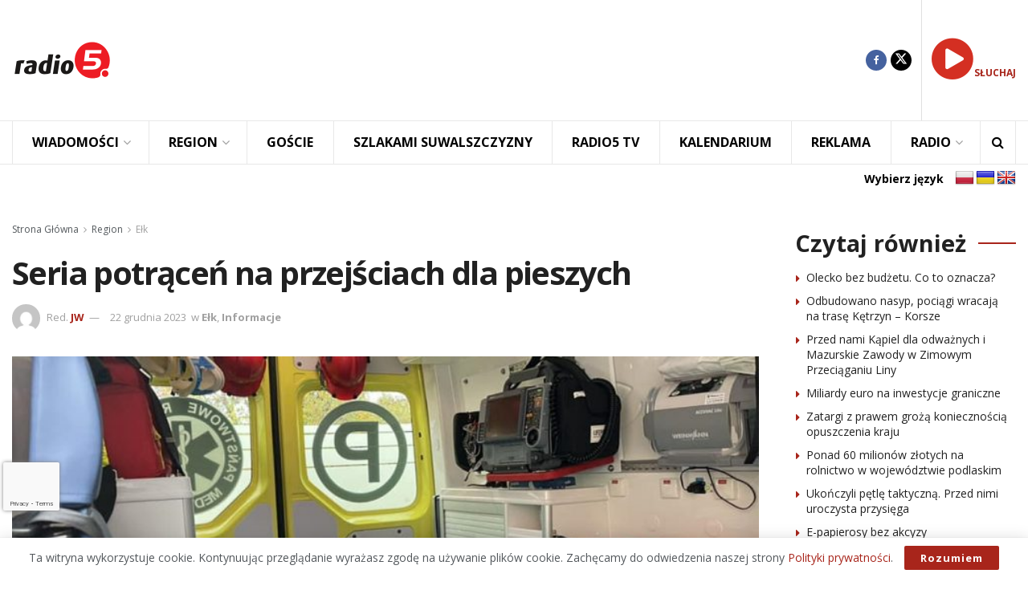

--- FILE ---
content_type: text/html; charset=UTF-8
request_url: https://radio5.com.pl/2023/12/seria-potracen-na-przejsciach-dla-pieszych/
body_size: 35267
content:
<!doctype html> <!--[if lt IE 7]><html class="no-js lt-ie9 lt-ie8 lt-ie7" lang="pl-PL" prefix="og: https://ogp.me/ns#"> <![endif]--> <!--[if IE 7]><html class="no-js lt-ie9 lt-ie8" lang="pl-PL" prefix="og: https://ogp.me/ns#"> <![endif]--> <!--[if IE 8]><html class="no-js lt-ie9" lang="pl-PL" prefix="og: https://ogp.me/ns#"> <![endif]--> <!--[if IE 9]><html class="no-js lt-ie10" lang="pl-PL" prefix="og: https://ogp.me/ns#"> <![endif]--> <!--[if gt IE 8]><!--><html class="no-js" lang="pl-PL" prefix="og: https://ogp.me/ns#"> <!--<![endif]--><head><meta http-equiv="Content-Type" content="text/html; charset=UTF-8" /><meta name='viewport' content='width=device-width, initial-scale=1, user-scalable=yes' /><link rel="profile" href="https://gmpg.org/xfn/11" /><link rel="pingback" href="https://radio5.com.pl/xmlrpc.php" /><style>img:is([sizes="auto" i], [sizes^="auto," i]) { contain-intrinsic-size: 3000px 1500px }</style><meta property="og:type" content="article"><meta property="og:title" content="Seria potrąceń na przejściach dla pieszych"><meta property="og:site_name" content="Radio5"><meta property="og:description" content="Ełk Okoliczności w jakich doszło do potrącenia pieszego na oznakowanym przejściu wyjaśniają ełccy policjanci. Poszkodowany to mężczyzna poruszający się na"><meta property="og:url" content="https://radio5.com.pl/2023/12/seria-potracen-na-przejsciach-dla-pieszych/"><meta property="og:locale" content="pl_PL"><meta property="og:image" content="https://radio5.com.pl/wp-content/uploads/2022/10/karetka-zdj.-fb-Artur-Chojecki-Wojewoda-Warminsko-Mazurski.jpg"><meta property="og:image:height" content="563"><meta property="og:image:width" content="1000"><meta property="article:published_time" content="2023-12-22T11:16:25+01:00"><meta property="article:modified_time" content="2023-12-22T11:16:25+01:00"><meta property="article:section" content="Ełk"><meta property="article:tag" content="apel"><meta property="article:tag" content="policyjny apel"><meta property="article:tag" content="potrącenie"><meta property="article:tag" content="potrącenie w Ełku"><meta property="article:tag" content="wypadek"><meta name="twitter:card" content="summary_large_image"><meta name="twitter:title" content="Seria potrąceń na przejściach dla pieszych"><meta name="twitter:description" content="Ełk Okoliczności w jakich doszło do potrącenia pieszego na oznakowanym przejściu wyjaśniają ełccy policjanci. Poszkodowany to mężczyzna poruszający się na"><meta name="twitter:url" content="https://radio5.com.pl/2023/12/seria-potracen-na-przejsciach-dla-pieszych/"><meta name="twitter:site" content=""><meta name="twitter:image" content="https://radio5.com.pl/wp-content/uploads/2022/10/karetka-zdj.-fb-Artur-Chojecki-Wojewoda-Warminsko-Mazurski.jpg"><meta name="twitter:image:width" content="1000"><meta name="twitter:image:height" content="563"> <script type="text/javascript">var jnews_ajax_url = '/?ajax-request=jnews'</script> <script type="text/javascript">;window.jnews=window.jnews||{},window.jnews.library=window.jnews.library||{},window.jnews.library=function(){"use strict";var e=this;e.win=window,e.doc=document,e.noop=function(){},e.globalBody=e.doc.getElementsByTagName("body")[0],e.globalBody=e.globalBody?e.globalBody:e.doc,e.win.jnewsDataStorage=e.win.jnewsDataStorage||{_storage:new WeakMap,put:function(e,t,n){this._storage.has(e)||this._storage.set(e,new Map),this._storage.get(e).set(t,n)},get:function(e,t){return this._storage.get(e).get(t)},has:function(e,t){return this._storage.has(e)&&this._storage.get(e).has(t)},remove:function(e,t){var n=this._storage.get(e).delete(t);return 0===!this._storage.get(e).size&&this._storage.delete(e),n}},e.windowWidth=function(){return e.win.innerWidth||e.docEl.clientWidth||e.globalBody.clientWidth},e.windowHeight=function(){return e.win.innerHeight||e.docEl.clientHeight||e.globalBody.clientHeight},e.requestAnimationFrame=e.win.requestAnimationFrame||e.win.webkitRequestAnimationFrame||e.win.mozRequestAnimationFrame||e.win.msRequestAnimationFrame||window.oRequestAnimationFrame||function(e){return setTimeout(e,1e3/60)},e.cancelAnimationFrame=e.win.cancelAnimationFrame||e.win.webkitCancelAnimationFrame||e.win.webkitCancelRequestAnimationFrame||e.win.mozCancelAnimationFrame||e.win.msCancelRequestAnimationFrame||e.win.oCancelRequestAnimationFrame||function(e){clearTimeout(e)},e.classListSupport="classList"in document.createElement("_"),e.hasClass=e.classListSupport?function(e,t){return e.classList.contains(t)}:function(e,t){return e.className.indexOf(t)>=0},e.addClass=e.classListSupport?function(t,n){e.hasClass(t,n)||t.classList.add(n)}:function(t,n){e.hasClass(t,n)||(t.className+=" "+n)},e.removeClass=e.classListSupport?function(t,n){e.hasClass(t,n)&&t.classList.remove(n)}:function(t,n){e.hasClass(t,n)&&(t.className=t.className.replace(n,""))},e.objKeys=function(e){var t=[];for(var n in e)Object.prototype.hasOwnProperty.call(e,n)&&t.push(n);return t},e.isObjectSame=function(e,t){var n=!0;return JSON.stringify(e)!==JSON.stringify(t)&&(n=!1),n},e.extend=function(){for(var e,t,n,o=arguments[0]||{},i=1,a=arguments.length;i<a;i++)if(null!==(e=arguments[i]))for(t in e)o!==(n=e[t])&&void 0!==n&&(o[t]=n);return o},e.dataStorage=e.win.jnewsDataStorage,e.isVisible=function(e){return 0!==e.offsetWidth&&0!==e.offsetHeight||e.getBoundingClientRect().length},e.getHeight=function(e){return e.offsetHeight||e.clientHeight||e.getBoundingClientRect().height},e.getWidth=function(e){return e.offsetWidth||e.clientWidth||e.getBoundingClientRect().width},e.supportsPassive=!1;try{var t=Object.defineProperty({},"passive",{get:function(){e.supportsPassive=!0}});"createEvent"in e.doc?e.win.addEventListener("test",null,t):"fireEvent"in e.doc&&e.win.attachEvent("test",null)}catch(e){}e.passiveOption=!!e.supportsPassive&&{passive:!0},e.setStorage=function(e,t){e="jnews-"+e;var n={expired:Math.floor(((new Date).getTime()+432e5)/1e3)};t=Object.assign(n,t);localStorage.setItem(e,JSON.stringify(t))},e.getStorage=function(e){e="jnews-"+e;var t=localStorage.getItem(e);return null!==t&&0<t.length?JSON.parse(localStorage.getItem(e)):{}},e.expiredStorage=function(){var t,n="jnews-";for(var o in localStorage)o.indexOf(n)>-1&&"undefined"!==(t=e.getStorage(o.replace(n,""))).expired&&t.expired<Math.floor((new Date).getTime()/1e3)&&localStorage.removeItem(o)},e.addEvents=function(t,n,o){for(var i in n){var a=["touchstart","touchmove"].indexOf(i)>=0&&!o&&e.passiveOption;"createEvent"in e.doc?t.addEventListener(i,n[i],a):"fireEvent"in e.doc&&t.attachEvent("on"+i,n[i])}},e.removeEvents=function(t,n){for(var o in n)"createEvent"in e.doc?t.removeEventListener(o,n[o]):"fireEvent"in e.doc&&t.detachEvent("on"+o,n[o])},e.triggerEvents=function(t,n,o){var i;o=o||{detail:null};return"createEvent"in e.doc?(!(i=e.doc.createEvent("CustomEvent")||new CustomEvent(n)).initCustomEvent||i.initCustomEvent(n,!0,!1,o),void t.dispatchEvent(i)):"fireEvent"in e.doc?((i=e.doc.createEventObject()).eventType=n,void t.fireEvent("on"+i.eventType,i)):void 0},e.getParents=function(t,n){void 0===n&&(n=e.doc);for(var o=[],i=t.parentNode,a=!1;!a;)if(i){var r=i;r.querySelectorAll(n).length?a=!0:(o.push(r),i=r.parentNode)}else o=[],a=!0;return o},e.forEach=function(e,t,n){for(var o=0,i=e.length;o<i;o++)t.call(n,e[o],o)},e.getText=function(e){return e.innerText||e.textContent},e.setText=function(e,t){var n="object"==typeof t?t.innerText||t.textContent:t;e.innerText&&(e.innerText=n),e.textContent&&(e.textContent=n)},e.httpBuildQuery=function(t){return e.objKeys(t).reduce(function t(n){var o=arguments.length>1&&void 0!==arguments[1]?arguments[1]:null;return function(i,a){var r=n[a];a=encodeURIComponent(a);var s=o?"".concat(o,"[").concat(a,"]"):a;return null==r||"function"==typeof r?(i.push("".concat(s,"=")),i):["number","boolean","string"].includes(typeof r)?(i.push("".concat(s,"=").concat(encodeURIComponent(r))),i):(i.push(e.objKeys(r).reduce(t(r,s),[]).join("&")),i)}}(t),[]).join("&")},e.get=function(t,n,o,i){return o="function"==typeof o?o:e.noop,e.ajax("GET",t,n,o,i)},e.post=function(t,n,o,i){return o="function"==typeof o?o:e.noop,e.ajax("POST",t,n,o,i)},e.ajax=function(t,n,o,i,a){var r=new XMLHttpRequest,s=n,c=e.httpBuildQuery(o);if(t=-1!=["GET","POST"].indexOf(t)?t:"GET",r.open(t,s+("GET"==t?"?"+c:""),!0),"POST"==t&&r.setRequestHeader("Content-type","application/x-www-form-urlencoded"),r.setRequestHeader("X-Requested-With","XMLHttpRequest"),r.onreadystatechange=function(){4===r.readyState&&200<=r.status&&300>r.status&&"function"==typeof i&&i.call(void 0,r.response)},void 0!==a&&!a){return{xhr:r,send:function(){r.send("POST"==t?c:null)}}}return r.send("POST"==t?c:null),{xhr:r}},e.scrollTo=function(t,n,o){function i(e,t,n){this.start=this.position(),this.change=e-this.start,this.currentTime=0,this.increment=20,this.duration=void 0===n?500:n,this.callback=t,this.finish=!1,this.animateScroll()}return Math.easeInOutQuad=function(e,t,n,o){return(e/=o/2)<1?n/2*e*e+t:-n/2*(--e*(e-2)-1)+t},i.prototype.stop=function(){this.finish=!0},i.prototype.move=function(t){e.doc.documentElement.scrollTop=t,e.globalBody.parentNode.scrollTop=t,e.globalBody.scrollTop=t},i.prototype.position=function(){return e.doc.documentElement.scrollTop||e.globalBody.parentNode.scrollTop||e.globalBody.scrollTop},i.prototype.animateScroll=function(){this.currentTime+=this.increment;var t=Math.easeInOutQuad(this.currentTime,this.start,this.change,this.duration);this.move(t),this.currentTime<this.duration&&!this.finish?e.requestAnimationFrame.call(e.win,this.animateScroll.bind(this)):this.callback&&"function"==typeof this.callback&&this.callback()},new i(t,n,o)},e.unwrap=function(t){var n,o=t;e.forEach(t,(function(e,t){n?n+=e:n=e})),o.replaceWith(n)},e.performance={start:function(e){performance.mark(e+"Start")},stop:function(e){performance.mark(e+"End"),performance.measure(e,e+"Start",e+"End")}},e.fps=function(){var t=0,n=0,o=0;!function(){var i=t=0,a=0,r=0,s=document.getElementById("fpsTable"),c=function(t){void 0===document.getElementsByTagName("body")[0]?e.requestAnimationFrame.call(e.win,(function(){c(t)})):document.getElementsByTagName("body")[0].appendChild(t)};null===s&&((s=document.createElement("div")).style.position="fixed",s.style.top="120px",s.style.left="10px",s.style.width="100px",s.style.height="20px",s.style.border="1px solid black",s.style.fontSize="11px",s.style.zIndex="100000",s.style.backgroundColor="white",s.id="fpsTable",c(s));var l=function(){o++,n=Date.now(),(a=(o/(r=(n-t)/1e3)).toPrecision(2))!=i&&(i=a,s.innerHTML=i+"fps"),1<r&&(t=n,o=0),e.requestAnimationFrame.call(e.win,l)};l()}()},e.instr=function(e,t){for(var n=0;n<t.length;n++)if(-1!==e.toLowerCase().indexOf(t[n].toLowerCase()))return!0},e.winLoad=function(t,n){function o(o){if("complete"===e.doc.readyState||"interactive"===e.doc.readyState)return!o||n?setTimeout(t,n||1):t(o),1}o()||e.addEvents(e.win,{load:o})},e.docReady=function(t,n){function o(o){if("complete"===e.doc.readyState||"interactive"===e.doc.readyState)return!o||n?setTimeout(t,n||1):t(o),1}o()||e.addEvents(e.doc,{DOMContentLoaded:o})},e.fireOnce=function(){e.docReady((function(){e.assets=e.assets||[],e.assets.length&&(e.boot(),e.load_assets())}),50)},e.boot=function(){e.length&&e.doc.querySelectorAll("style[media]").forEach((function(e){"not all"==e.getAttribute("media")&&e.removeAttribute("media")}))},e.create_js=function(t,n){var o=e.doc.createElement("script");switch(o.setAttribute("src",t),n){case"defer":o.setAttribute("defer",!0);break;case"async":o.setAttribute("async",!0);break;case"deferasync":o.setAttribute("defer",!0),o.setAttribute("async",!0)}e.globalBody.appendChild(o)},e.load_assets=function(){"object"==typeof e.assets&&e.forEach(e.assets.slice(0),(function(t,n){var o="";t.defer&&(o+="defer"),t.async&&(o+="async"),e.create_js(t.url,o);var i=e.assets.indexOf(t);i>-1&&e.assets.splice(i,1)})),e.assets=jnewsoption.au_scripts=window.jnewsads=[]},e.setCookie=function(e,t,n){var o="";if(n){var i=new Date;i.setTime(i.getTime()+24*n*60*60*1e3),o="; expires="+i.toUTCString()}document.cookie=e+"="+(t||"")+o+"; path=/"},e.getCookie=function(e){for(var t=e+"=",n=document.cookie.split(";"),o=0;o<n.length;o++){for(var i=n[o];" "==i.charAt(0);)i=i.substring(1,i.length);if(0==i.indexOf(t))return i.substring(t.length,i.length)}return null},e.eraseCookie=function(e){document.cookie=e+"=; Path=/; Expires=Thu, 01 Jan 1970 00:00:01 GMT;"},e.docReady((function(){e.globalBody=e.globalBody==e.doc?e.doc.getElementsByTagName("body")[0]:e.globalBody,e.globalBody=e.globalBody?e.globalBody:e.doc})),e.winLoad((function(){e.winLoad((function(){var t=!1;if(void 0!==window.jnewsadmin)if(void 0!==window.file_version_checker){var n=e.objKeys(window.file_version_checker);n.length?n.forEach((function(e){t||"10.0.4"===window.file_version_checker[e]||(t=!0)})):t=!0}else t=!0;t&&(window.jnewsHelper.getMessage(),window.jnewsHelper.getNotice())}),2500)}))},window.jnews.library=new window.jnews.library;</script> <title>Seria potrąceń na przejściach dla pieszych - Radio5</title><meta name="description" content="Ełk"/><meta name="robots" content="index, follow, max-snippet:-1, max-video-preview:-1, max-image-preview:large"/><link rel="canonical" href="https://radio5.com.pl/2023/12/seria-potracen-na-przejsciach-dla-pieszych/" /><meta property="og:locale" content="pl_PL" /><meta property="og:type" content="article" /><meta property="og:title" content="Seria potrąceń na przejściach dla pieszych - Radio5" /><meta property="og:description" content="Ełk" /><meta property="og:url" content="https://radio5.com.pl/2023/12/seria-potracen-na-przejsciach-dla-pieszych/" /><meta property="og:site_name" content="Radio5" /><meta property="article:tag" content="apel" /><meta property="article:tag" content="policyjny apel" /><meta property="article:tag" content="potrącenie" /><meta property="article:tag" content="potrącenie w Ełku" /><meta property="article:tag" content="wypadek" /><meta property="article:section" content="Ełk" /><meta property="og:image" content="https://radio5.com.pl/wp-content/uploads/2022/10/karetka-zdj.-fb-Artur-Chojecki-Wojewoda-Warminsko-Mazurski.jpg" /><meta property="og:image:secure_url" content="https://radio5.com.pl/wp-content/uploads/2022/10/karetka-zdj.-fb-Artur-Chojecki-Wojewoda-Warminsko-Mazurski.jpg" /><meta property="og:image:width" content="1000" /><meta property="og:image:height" content="563" /><meta property="og:image:alt" content="Seria potrąceń na przejściach dla pieszych" /><meta property="og:image:type" content="image/jpeg" /><meta property="article:published_time" content="2023-12-22T11:16:25+01:00" /><meta name="twitter:card" content="summary_large_image" /><meta name="twitter:title" content="Seria potrąceń na przejściach dla pieszych - Radio5" /><meta name="twitter:description" content="Ełk" /><meta name="twitter:image" content="https://radio5.com.pl/wp-content/uploads/2022/10/karetka-zdj.-fb-Artur-Chojecki-Wojewoda-Warminsko-Mazurski.jpg" /><meta name="twitter:label1" content="Napisane przez" /><meta name="twitter:data1" content="JW" /><meta name="twitter:label2" content="Czas czytania" /><meta name="twitter:data2" content="Mniej niż minuta" /> <script type="application/ld+json" class="rank-math-schema-pro">{"@context":"https://schema.org","@graph":[{"@type":["RadioStation","Organization"],"@id":"https://radio5.com.pl/#organization","name":"Radio5","url":"https://radio5.com.pl","logo":{"@type":"ImageObject","@id":"https://radio5.com.pl/#logo","url":"https://radio5.com.pl/wp-content/uploads/2023/04/logo_new5.png","contentUrl":"https://radio5.com.pl/wp-content/uploads/2023/04/logo_new5.png","caption":"Radio5","inLanguage":"pl-PL","width":"500","height":"500"},"openingHours":["Monday,Tuesday,Wednesday,Thursday,Friday,Saturday,Sunday 09:00-17:00"],"image":{"@id":"https://radio5.com.pl/#logo"}},{"@type":"WebSite","@id":"https://radio5.com.pl/#website","url":"https://radio5.com.pl","name":"Radio5","publisher":{"@id":"https://radio5.com.pl/#organization"},"inLanguage":"pl-PL"},{"@type":"ImageObject","@id":"https://radio5.com.pl/wp-content/uploads/2022/10/karetka-zdj.-fb-Artur-Chojecki-Wojewoda-Warminsko-Mazurski.jpg","url":"https://radio5.com.pl/wp-content/uploads/2022/10/karetka-zdj.-fb-Artur-Chojecki-Wojewoda-Warminsko-Mazurski.jpg","width":"1000","height":"563","inLanguage":"pl-PL"},{"@type":"WebPage","@id":"https://radio5.com.pl/2023/12/seria-potracen-na-przejsciach-dla-pieszych/#webpage","url":"https://radio5.com.pl/2023/12/seria-potracen-na-przejsciach-dla-pieszych/","name":"Seria potr\u0105ce\u0144 na przej\u015bciach dla pieszych - Radio5","datePublished":"2023-12-22T11:16:25+01:00","dateModified":"2023-12-22T11:16:25+01:00","isPartOf":{"@id":"https://radio5.com.pl/#website"},"primaryImageOfPage":{"@id":"https://radio5.com.pl/wp-content/uploads/2022/10/karetka-zdj.-fb-Artur-Chojecki-Wojewoda-Warminsko-Mazurski.jpg"},"inLanguage":"pl-PL"},{"@type":"Person","@id":"https://radio5.com.pl/author/julka/","name":"JW","url":"https://radio5.com.pl/author/julka/","image":{"@type":"ImageObject","@id":"https://secure.gravatar.com/avatar/52de7786753c20413283dd5e4ede97b9f54d8e4f72b154344b3d513fd1d178a7?s=96&amp;d=mm&amp;r=g","url":"https://secure.gravatar.com/avatar/52de7786753c20413283dd5e4ede97b9f54d8e4f72b154344b3d513fd1d178a7?s=96&amp;d=mm&amp;r=g","caption":"JW","inLanguage":"pl-PL"},"worksFor":{"@id":"https://radio5.com.pl/#organization"}},{"@type":"NewsArticle","headline":"Seria potr\u0105ce\u0144 na przej\u015bciach dla pieszych - Radio5","datePublished":"2023-12-22T11:16:25+01:00","dateModified":"2023-12-22T11:16:25+01:00","articleSection":"E\u0142k, Informacje","author":{"@id":"https://radio5.com.pl/author/julka/","name":"JW"},"publisher":{"@id":"https://radio5.com.pl/#organization"},"description":"E\u0142k","copyrightYear":"2023","copyrightHolder":{"@id":"https://radio5.com.pl/#organization"},"name":"Seria potr\u0105ce\u0144 na przej\u015bciach dla pieszych - Radio5","@id":"https://radio5.com.pl/2023/12/seria-potracen-na-przejsciach-dla-pieszych/#richSnippet","isPartOf":{"@id":"https://radio5.com.pl/2023/12/seria-potracen-na-przejsciach-dla-pieszych/#webpage"},"image":{"@id":"https://radio5.com.pl/wp-content/uploads/2022/10/karetka-zdj.-fb-Artur-Chojecki-Wojewoda-Warminsko-Mazurski.jpg"},"inLanguage":"pl-PL","mainEntityOfPage":{"@id":"https://radio5.com.pl/2023/12/seria-potracen-na-przejsciach-dla-pieszych/#webpage"}}]}</script> <link rel='dns-prefetch' href='//translate.google.com' /><link rel='dns-prefetch' href='//fonts.googleapis.com' /><link rel='dns-prefetch' href='//maxcdn.bootstrapcdn.com' /><link rel='preconnect' href='https://fonts.gstatic.com' /><link rel="alternate" type="text/calendar" title="Radio5 &raquo; kanał iCal" href="https://radio5.com.pl/wydarzenia/?ical=1" /> <!--noptimize--><script id="radio-ready">
			window.advanced_ads_ready=function(e,a){a=a||"complete";var d=function(e){return"interactive"===a?"loading"!==e:"complete"===e};d(document.readyState)?e():document.addEventListener("readystatechange",(function(a){d(a.target.readyState)&&e()}),{once:"interactive"===a})},window.advanced_ads_ready_queue=window.advanced_ads_ready_queue||[];		</script>
		<!--/noptimize--><link rel='stylesheet' id='wp-block-library-css' href='https://radio5.com.pl/wp-includes/css/dist/block-library/style.min.css?ver=9644111b7c2efe21935db473bf6bc643' type='text/css' media='all' /><style id='classic-theme-styles-inline-css' type='text/css'>/*! This file is auto-generated */
.wp-block-button__link{color:#fff;background-color:#32373c;border-radius:9999px;box-shadow:none;text-decoration:none;padding:calc(.667em + 2px) calc(1.333em + 2px);font-size:1.125em}.wp-block-file__button{background:#32373c;color:#fff;text-decoration:none}</style><style id='global-styles-inline-css' type='text/css'>:root{--wp--preset--aspect-ratio--square: 1;--wp--preset--aspect-ratio--4-3: 4/3;--wp--preset--aspect-ratio--3-4: 3/4;--wp--preset--aspect-ratio--3-2: 3/2;--wp--preset--aspect-ratio--2-3: 2/3;--wp--preset--aspect-ratio--16-9: 16/9;--wp--preset--aspect-ratio--9-16: 9/16;--wp--preset--color--black: #000000;--wp--preset--color--cyan-bluish-gray: #abb8c3;--wp--preset--color--white: #ffffff;--wp--preset--color--pale-pink: #f78da7;--wp--preset--color--vivid-red: #cf2e2e;--wp--preset--color--luminous-vivid-orange: #ff6900;--wp--preset--color--luminous-vivid-amber: #fcb900;--wp--preset--color--light-green-cyan: #7bdcb5;--wp--preset--color--vivid-green-cyan: #00d084;--wp--preset--color--pale-cyan-blue: #8ed1fc;--wp--preset--color--vivid-cyan-blue: #0693e3;--wp--preset--color--vivid-purple: #9b51e0;--wp--preset--gradient--vivid-cyan-blue-to-vivid-purple: linear-gradient(135deg,rgba(6,147,227,1) 0%,rgb(155,81,224) 100%);--wp--preset--gradient--light-green-cyan-to-vivid-green-cyan: linear-gradient(135deg,rgb(122,220,180) 0%,rgb(0,208,130) 100%);--wp--preset--gradient--luminous-vivid-amber-to-luminous-vivid-orange: linear-gradient(135deg,rgba(252,185,0,1) 0%,rgba(255,105,0,1) 100%);--wp--preset--gradient--luminous-vivid-orange-to-vivid-red: linear-gradient(135deg,rgba(255,105,0,1) 0%,rgb(207,46,46) 100%);--wp--preset--gradient--very-light-gray-to-cyan-bluish-gray: linear-gradient(135deg,rgb(238,238,238) 0%,rgb(169,184,195) 100%);--wp--preset--gradient--cool-to-warm-spectrum: linear-gradient(135deg,rgb(74,234,220) 0%,rgb(151,120,209) 20%,rgb(207,42,186) 40%,rgb(238,44,130) 60%,rgb(251,105,98) 80%,rgb(254,248,76) 100%);--wp--preset--gradient--blush-light-purple: linear-gradient(135deg,rgb(255,206,236) 0%,rgb(152,150,240) 100%);--wp--preset--gradient--blush-bordeaux: linear-gradient(135deg,rgb(254,205,165) 0%,rgb(254,45,45) 50%,rgb(107,0,62) 100%);--wp--preset--gradient--luminous-dusk: linear-gradient(135deg,rgb(255,203,112) 0%,rgb(199,81,192) 50%,rgb(65,88,208) 100%);--wp--preset--gradient--pale-ocean: linear-gradient(135deg,rgb(255,245,203) 0%,rgb(182,227,212) 50%,rgb(51,167,181) 100%);--wp--preset--gradient--electric-grass: linear-gradient(135deg,rgb(202,248,128) 0%,rgb(113,206,126) 100%);--wp--preset--gradient--midnight: linear-gradient(135deg,rgb(2,3,129) 0%,rgb(40,116,252) 100%);--wp--preset--font-size--small: 13px;--wp--preset--font-size--medium: 20px;--wp--preset--font-size--large: 36px;--wp--preset--font-size--x-large: 42px;--wp--preset--spacing--20: 0.44rem;--wp--preset--spacing--30: 0.67rem;--wp--preset--spacing--40: 1rem;--wp--preset--spacing--50: 1.5rem;--wp--preset--spacing--60: 2.25rem;--wp--preset--spacing--70: 3.38rem;--wp--preset--spacing--80: 5.06rem;--wp--preset--shadow--natural: 6px 6px 9px rgba(0, 0, 0, 0.2);--wp--preset--shadow--deep: 12px 12px 50px rgba(0, 0, 0, 0.4);--wp--preset--shadow--sharp: 6px 6px 0px rgba(0, 0, 0, 0.2);--wp--preset--shadow--outlined: 6px 6px 0px -3px rgba(255, 255, 255, 1), 6px 6px rgba(0, 0, 0, 1);--wp--preset--shadow--crisp: 6px 6px 0px rgba(0, 0, 0, 1);}:where(.is-layout-flex){gap: 0.5em;}:where(.is-layout-grid){gap: 0.5em;}body .is-layout-flex{display: flex;}.is-layout-flex{flex-wrap: wrap;align-items: center;}.is-layout-flex > :is(*, div){margin: 0;}body .is-layout-grid{display: grid;}.is-layout-grid > :is(*, div){margin: 0;}:where(.wp-block-columns.is-layout-flex){gap: 2em;}:where(.wp-block-columns.is-layout-grid){gap: 2em;}:where(.wp-block-post-template.is-layout-flex){gap: 1.25em;}:where(.wp-block-post-template.is-layout-grid){gap: 1.25em;}.has-black-color{color: var(--wp--preset--color--black) !important;}.has-cyan-bluish-gray-color{color: var(--wp--preset--color--cyan-bluish-gray) !important;}.has-white-color{color: var(--wp--preset--color--white) !important;}.has-pale-pink-color{color: var(--wp--preset--color--pale-pink) !important;}.has-vivid-red-color{color: var(--wp--preset--color--vivid-red) !important;}.has-luminous-vivid-orange-color{color: var(--wp--preset--color--luminous-vivid-orange) !important;}.has-luminous-vivid-amber-color{color: var(--wp--preset--color--luminous-vivid-amber) !important;}.has-light-green-cyan-color{color: var(--wp--preset--color--light-green-cyan) !important;}.has-vivid-green-cyan-color{color: var(--wp--preset--color--vivid-green-cyan) !important;}.has-pale-cyan-blue-color{color: var(--wp--preset--color--pale-cyan-blue) !important;}.has-vivid-cyan-blue-color{color: var(--wp--preset--color--vivid-cyan-blue) !important;}.has-vivid-purple-color{color: var(--wp--preset--color--vivid-purple) !important;}.has-black-background-color{background-color: var(--wp--preset--color--black) !important;}.has-cyan-bluish-gray-background-color{background-color: var(--wp--preset--color--cyan-bluish-gray) !important;}.has-white-background-color{background-color: var(--wp--preset--color--white) !important;}.has-pale-pink-background-color{background-color: var(--wp--preset--color--pale-pink) !important;}.has-vivid-red-background-color{background-color: var(--wp--preset--color--vivid-red) !important;}.has-luminous-vivid-orange-background-color{background-color: var(--wp--preset--color--luminous-vivid-orange) !important;}.has-luminous-vivid-amber-background-color{background-color: var(--wp--preset--color--luminous-vivid-amber) !important;}.has-light-green-cyan-background-color{background-color: var(--wp--preset--color--light-green-cyan) !important;}.has-vivid-green-cyan-background-color{background-color: var(--wp--preset--color--vivid-green-cyan) !important;}.has-pale-cyan-blue-background-color{background-color: var(--wp--preset--color--pale-cyan-blue) !important;}.has-vivid-cyan-blue-background-color{background-color: var(--wp--preset--color--vivid-cyan-blue) !important;}.has-vivid-purple-background-color{background-color: var(--wp--preset--color--vivid-purple) !important;}.has-black-border-color{border-color: var(--wp--preset--color--black) !important;}.has-cyan-bluish-gray-border-color{border-color: var(--wp--preset--color--cyan-bluish-gray) !important;}.has-white-border-color{border-color: var(--wp--preset--color--white) !important;}.has-pale-pink-border-color{border-color: var(--wp--preset--color--pale-pink) !important;}.has-vivid-red-border-color{border-color: var(--wp--preset--color--vivid-red) !important;}.has-luminous-vivid-orange-border-color{border-color: var(--wp--preset--color--luminous-vivid-orange) !important;}.has-luminous-vivid-amber-border-color{border-color: var(--wp--preset--color--luminous-vivid-amber) !important;}.has-light-green-cyan-border-color{border-color: var(--wp--preset--color--light-green-cyan) !important;}.has-vivid-green-cyan-border-color{border-color: var(--wp--preset--color--vivid-green-cyan) !important;}.has-pale-cyan-blue-border-color{border-color: var(--wp--preset--color--pale-cyan-blue) !important;}.has-vivid-cyan-blue-border-color{border-color: var(--wp--preset--color--vivid-cyan-blue) !important;}.has-vivid-purple-border-color{border-color: var(--wp--preset--color--vivid-purple) !important;}.has-vivid-cyan-blue-to-vivid-purple-gradient-background{background: var(--wp--preset--gradient--vivid-cyan-blue-to-vivid-purple) !important;}.has-light-green-cyan-to-vivid-green-cyan-gradient-background{background: var(--wp--preset--gradient--light-green-cyan-to-vivid-green-cyan) !important;}.has-luminous-vivid-amber-to-luminous-vivid-orange-gradient-background{background: var(--wp--preset--gradient--luminous-vivid-amber-to-luminous-vivid-orange) !important;}.has-luminous-vivid-orange-to-vivid-red-gradient-background{background: var(--wp--preset--gradient--luminous-vivid-orange-to-vivid-red) !important;}.has-very-light-gray-to-cyan-bluish-gray-gradient-background{background: var(--wp--preset--gradient--very-light-gray-to-cyan-bluish-gray) !important;}.has-cool-to-warm-spectrum-gradient-background{background: var(--wp--preset--gradient--cool-to-warm-spectrum) !important;}.has-blush-light-purple-gradient-background{background: var(--wp--preset--gradient--blush-light-purple) !important;}.has-blush-bordeaux-gradient-background{background: var(--wp--preset--gradient--blush-bordeaux) !important;}.has-luminous-dusk-gradient-background{background: var(--wp--preset--gradient--luminous-dusk) !important;}.has-pale-ocean-gradient-background{background: var(--wp--preset--gradient--pale-ocean) !important;}.has-electric-grass-gradient-background{background: var(--wp--preset--gradient--electric-grass) !important;}.has-midnight-gradient-background{background: var(--wp--preset--gradient--midnight) !important;}.has-small-font-size{font-size: var(--wp--preset--font-size--small) !important;}.has-medium-font-size{font-size: var(--wp--preset--font-size--medium) !important;}.has-large-font-size{font-size: var(--wp--preset--font-size--large) !important;}.has-x-large-font-size{font-size: var(--wp--preset--font-size--x-large) !important;}
:where(.wp-block-post-template.is-layout-flex){gap: 1.25em;}:where(.wp-block-post-template.is-layout-grid){gap: 1.25em;}
:where(.wp-block-columns.is-layout-flex){gap: 2em;}:where(.wp-block-columns.is-layout-grid){gap: 2em;}
:root :where(.wp-block-pullquote){font-size: 1.5em;line-height: 1.6;}</style><link rel='stylesheet' id='awesome-weather-css' href='https://radio5.com.pl/wp-content/cache/autoptimize/css/autoptimize_single_d64b19f60aa97f73f615b6bf453ea469.css?ver=9644111b7c2efe21935db473bf6bc643' type='text/css' media='all' /><style id='awesome-weather-inline-css' type='text/css'>.awesome-weather-wrap { font-family: 'Open Sans', sans-serif; font-weight: 400; font-size: 14px; line-height: 14px; }</style><link crossorigin="anonymous" rel='stylesheet' id='opensans-googlefont-css' href='//fonts.googleapis.com/css?family=Open+Sans%3A400&#038;ver=9644111b7c2efe21935db473bf6bc643' type='text/css' media='all' /><link rel='stylesheet' id='contact-form-7-css' href='https://radio5.com.pl/wp-content/cache/autoptimize/css/autoptimize_single_64ac31699f5326cb3c76122498b76f66.css?ver=6.1.4' type='text/css' media='all' /><link rel='stylesheet' id='disable-wp-comments-css' href='https://radio5.com.pl/wp-content/plugins/disable-wp-comments/public/css/disable-wp-comments-public.css?ver=1.1.1' type='text/css' media='all' /><link rel='stylesheet' id='google-language-translator-css' href='https://radio5.com.pl/wp-content/cache/autoptimize/css/autoptimize_single_f3bd90ed9190418715605b8aaa05debd.css?ver=6.0.20' type='text/css' media='' /><link rel='stylesheet' id='glt-toolbar-styles-css' href='https://radio5.com.pl/wp-content/cache/autoptimize/css/autoptimize_single_00e7963b92387d2483ebe810f453d32e.css?ver=6.0.20' type='text/css' media='' /><link rel='stylesheet' id='cff-css' href='https://radio5.com.pl/wp-content/plugins/custom-facebook-feed/assets/css/cff-style.min.css?ver=4.3.4' type='text/css' media='all' /><link crossorigin="anonymous" rel='stylesheet' id='sb-font-awesome-css' href='https://maxcdn.bootstrapcdn.com/font-awesome/4.7.0/css/font-awesome.min.css?ver=9644111b7c2efe21935db473bf6bc643' type='text/css' media='all' /><link rel='stylesheet' id='awsm-team-css' href='https://radio5.com.pl/wp-content/plugins/awsm-team/css/team.min.css?ver=1.3.3' type='text/css' media='all' /><link rel='stylesheet' id='jnews-parent-style-css' href='https://radio5.com.pl/wp-content/themes/jnews/style.css?ver=9644111b7c2efe21935db473bf6bc643' type='text/css' media='all' /><link rel='stylesheet' id='js_composer_front-css' href='https://radio5.com.pl/wp-content/plugins/js_composer/assets/css/js_composer.min.css?ver=8.2' type='text/css' media='all' /><link rel='stylesheet' id='taxopress-frontend-css-css' href='https://radio5.com.pl/wp-content/cache/autoptimize/css/autoptimize_single_6a0279ebd08cb8787e00b98b4663954c.css?ver=3.44.0' type='text/css' media='all' /><link crossorigin="anonymous" rel='stylesheet' id='jeg_customizer_font-css' href='//fonts.googleapis.com/css?family=Open+Sans%3A700&#038;display=swap&#038;ver=1.3.0' type='text/css' media='all' /><link rel='stylesheet' id='unslider-css-css' href='https://radio5.com.pl/wp-content/cache/autoptimize/css/autoptimize_single_8aebb373abf3d16664650e82baec759c.css?ver=2.0.4' type='text/css' media='all' /><link rel='stylesheet' id='slider-css-css' href='https://radio5.com.pl/wp-content/cache/autoptimize/css/autoptimize_single_48d0d5853fc7ad9ff220c8044e4e652f.css?ver=2.0.4' type='text/css' media='all' /><link rel='stylesheet' id='font-awesome-css' href='https://radio5.com.pl/wp-content/themes/jnews/assets/fonts/font-awesome/font-awesome.min.css?ver=1.0.0' type='text/css' media='all' /><link rel='stylesheet' id='jnews-frontend-css' href='https://radio5.com.pl/wp-content/themes/jnews/assets/dist/frontend.min.css?ver=1.0.0' type='text/css' media='all' /><link rel='stylesheet' id='jnews-js-composer-css' href='https://radio5.com.pl/wp-content/cache/autoptimize/css/autoptimize_single_fc83441dd57e3efc19dde7715224aa04.css?ver=1.0.0' type='text/css' media='all' /><link rel='stylesheet' id='jnews-style-css' href='https://radio5.com.pl/wp-content/cache/autoptimize/css/autoptimize_single_e741fe529d2c9f6e5611458ecf3dfebd.css?ver=1.0.0' type='text/css' media='all' /><link rel='stylesheet' id='jnews-darkmode-css' href='https://radio5.com.pl/wp-content/cache/autoptimize/css/autoptimize_single_c36fb978334f0d96c7059512418f294c.css?ver=1.0.0' type='text/css' media='all' /><link rel='stylesheet' id='__EPYT__style-css' href='https://radio5.com.pl/wp-content/plugins/youtube-embed-plus-pro/styles/ytprefs.min.css?ver=14.2.4' type='text/css' media='all' /><style id='__EPYT__style-inline-css' type='text/css'>.epyt-gallery-thumb {
                        width: 20%;
                }
                
                         @media (min-width:0px) and (max-width: 767px) {
                            .epyt-gallery-rowbreak {
                                display: none;
                            }
                            .epyt-gallery-allthumbs[class*="epyt-cols"] .epyt-gallery-thumb {
                                width: 100% !important;
                            }
                          }</style><link rel='stylesheet' id='__disptype__-css' href='https://radio5.com.pl/wp-content/plugins/youtube-embed-plus-pro/scripts/lity.min.css?ver=14.2.4' type='text/css' media='all' /><link rel='stylesheet' id='jnews-select-share-css' href='https://radio5.com.pl/wp-content/cache/autoptimize/css/autoptimize_single_d8362094b258cbf05eff4954b9e53a06.css' type='text/css' media='all' /> <script type="text/javascript" src="https://radio5.com.pl/wp-includes/js/jquery/jquery.min.js?ver=3.7.1" id="jquery-core-js"></script> <script type="text/javascript" id="advanced-ads-advanced-js-js-extra">var advads_options = {"blog_id":"1","privacy":{"enabled":false,"state":"not_needed"}};</script> <script type="text/javascript" id="__ytprefs__-js-extra">var _EPYT_ = {"ajaxurl":"https:\/\/radio5.com.pl\/wp-admin\/admin-ajax.php","security":"a2cd14cf6b","gallery_scrolloffset":"20","eppathtoscripts":"https:\/\/radio5.com.pl\/wp-content\/plugins\/youtube-embed-plus-pro\/scripts\/","eppath":"https:\/\/radio5.com.pl\/wp-content\/plugins\/youtube-embed-plus-pro\/","epresponsiveselector":"[\"iframe.__youtube_prefs__\",\"iframe[src*='youtube.com']\",\"iframe[src*='youtube-nocookie.com']\",\"iframe[data-ep-src*='youtube.com']\",\"iframe[data-ep-src*='youtube-nocookie.com']\",\"iframe[data-ep-gallerysrc*='youtube.com']\"]","epdovol":"1","version":"14.2.4","evselector":"iframe.__youtube_prefs__[src], iframe[src*=\"youtube.com\/embed\/\"], iframe[src*=\"youtube-nocookie.com\/embed\/\"]","ajax_compat":"","maxres_facade":"eager","ytapi_load":"light","pause_others":"","stopMobileBuffer":"1","facade_mode":"","not_live_on_channel":"","not_live_showtime":"180"};</script> <script></script><link rel="https://api.w.org/" href="https://radio5.com.pl/wp-json/" /><link rel="alternate" title="JSON" type="application/json" href="https://radio5.com.pl/wp-json/wp/v2/posts/151468" /><link rel="alternate" title="oEmbed (JSON)" type="application/json+oembed" href="https://radio5.com.pl/wp-json/oembed/1.0/embed?url=https%3A%2F%2Fradio5.com.pl%2F2023%2F12%2Fseria-potracen-na-przejsciach-dla-pieszych%2F" /><link rel="alternate" title="oEmbed (XML)" type="text/xml+oembed" href="https://radio5.com.pl/wp-json/oembed/1.0/embed?url=https%3A%2F%2Fradio5.com.pl%2F2023%2F12%2Fseria-potracen-na-przejsciach-dla-pieszych%2F&#038;format=xml" /> <style type="text/css" media="screen">.g { margin:0px; padding:0px; overflow:hidden; line-height:1; zoom:1; }
	.g img { height:auto; }
	.g-col { position:relative; float:left; }
	.g-col:first-child { margin-left: 0; }
	.g-col:last-child { margin-right: 0; }
	.g-1 { margin:0px;  width:100%; max-width:938px; height:100%; max-height:200px; }
	.g-2 { margin:0px;  width:100%; max-width:1260px; height:100%; max-height:599px; }
	.g-3 { margin:0px;  width:100%; max-width:1260px; height:100%; max-height:280px; }
	.g-4 { margin:0px;  width:100%; max-width:1260px; height:100%; max-height:280px; }
	.g-5 { margin:0px;  width:100%; max-width:1260px; height:100%; max-height:280px; }
	.g-6 { margin:0px;  width:100%; max-width:1260px; height:100%; max-height:280px; }
	.g-7 { margin:0px;  width:100%; max-width:1260px; height:100%; max-height:280px; }
	.g-8 { margin:0px;  width:100%; max-width:1260px; height:100%; max-height:280px; }
	.g-17 { margin:0px;  width:100%; max-width:938px; height:100%; max-height:200px; }
	.g-18 { margin:0px;  width:100%; max-width:938px; height:100%; max-height:200px; }
	.g-20 { margin:0px;  width:100%; max-width:1260px; height:100%; max-height:280px; }
	.g-21 { margin:0px;  width:100%; max-width:1260px; height:100%; max-height:280px; }
	.g-22 { margin:0px;  width:100%; max-width:1260px; height:100%; max-height:280px; }
	.g-23 { margin:0px;  width:100%; max-width:1260px; height:100%; max-height:280px; }
	@media only screen and (max-width: 480px) {
		.g-col, .g-dyn, .g-single { width:100%; margin-left:0; margin-right:0; }
	}</style><style>p.hello{font-size:12px;color:darkgray;}#google_language_translator,#flags{text-align:left;}#google_language_translator,#language{clear:both;width:160px;text-align:right;}#language{float:right;}#flags{text-align:right;width:165px;float:right;clear:right;}#flags ul{float:right!important;}p.hello{text-align:right;float:right;clear:both;}.glt-clear{height:0px;clear:both;margin:0px;padding:0px;}#flags{width:165px;}#flags a{display:inline-block;margin-left:2px;}#google_language_translator{width:auto!important;}div.skiptranslate.goog-te-gadget{display:inline!important;}.goog-tooltip{display: none!important;}.goog-tooltip:hover{display: none!important;}.goog-text-highlight{background-color:transparent!important;border:none!important;box-shadow:none!important;}#google_language_translator{display:none;}#google_language_translator select.goog-te-combo{color:#32373c;}#google_language_translator{color:transparent;}body{top:0px!important;}#goog-gt-{display:none!important;}font font{background-color:transparent!important;box-shadow:none!important;position:initial!important;}#glt-translate-trigger{left:20px;right:auto;}#glt-translate-trigger > span{color:#ffffff;}#glt-translate-trigger{background:#f89406;}.goog-te-gadget .goog-te-combo{width:100%;}</style> <script>(function(w,d,s,l,i){w[l]=w[l]||[];w[l].push({'gtm.start':
new Date().getTime(),event:'gtm.js'});var f=d.getElementsByTagName(s)[0],
j=d.createElement(s),dl=l!='dataLayer'?'&l='+l:'';j.async=true;j.src=
'https://www.googletagmanager.com/gtm.js?id='+i+dl;f.parentNode.insertBefore(j,f);
})(window,document,'script','dataLayer','GTM-KNMQ4JV');</script> <meta name="tec-api-version" content="v1"><meta name="tec-api-origin" content="https://radio5.com.pl"><link rel="alternate" href="https://radio5.com.pl/wp-json/tribe/events/v1/" /><script>advads_items = { conditions: {}, display_callbacks: {}, display_effect_callbacks: {}, hide_callbacks: {}, backgrounds: {}, effect_durations: {}, close_functions: {}, showed: [] };</script><style type="text/css" id="radio-layer-custom-css"></style><meta name="onesignal" content="wordpress-plugin"/> <script>window.OneSignalDeferred = window.OneSignalDeferred || [];

      OneSignalDeferred.push(function(OneSignal) {
        var oneSignal_options = {};
        window._oneSignalInitOptions = oneSignal_options;

        oneSignal_options['serviceWorkerParam'] = { scope: '/' };
oneSignal_options['serviceWorkerPath'] = 'OneSignalSDKWorker.js.php';

        OneSignal.Notifications.setDefaultUrl("https://radio5.com.pl");

        oneSignal_options['wordpress'] = true;
oneSignal_options['appId'] = 'c8985bed-6aee-4419-a511-60ff8a4562f4';
oneSignal_options['allowLocalhostAsSecureOrigin'] = true;
oneSignal_options['welcomeNotification'] = { };
oneSignal_options['welcomeNotification']['title'] = "Radio 5";
oneSignal_options['welcomeNotification']['message'] = "Dzięki za subskrypcję!";
oneSignal_options['welcomeNotification']['url'] = "https://radio5.com.pl";
oneSignal_options['path'] = "https://radio5.com.pl/wp-content/plugins/onesignal-free-web-push-notifications/sdk_files/";
oneSignal_options['safari_web_id'] = "web.onesignal.auto.458f9dc8-6677-4788-b5a2-9d66a9d7a179";
oneSignal_options['promptOptions'] = { };
oneSignal_options['promptOptions']['actionMessage'] = "Czy chcesz otrzymywać powiadomienia ze strony radio5.com.pl?";
oneSignal_options['promptOptions']['exampleNotificationTitleDesktop'] = "To jest przykładowe powiadomienie";
oneSignal_options['promptOptions']['exampleNotificationMessageDesktop'] = "Powiadomienia pojawią się na Twoim pulpicie";
oneSignal_options['promptOptions']['exampleNotificationTitleMobile'] = "Przykładowe powiadomienie";
oneSignal_options['promptOptions']['exampleNotificationMessageMobile'] = "Powiadomienia pojawią się na Twoim urządzeniu";
oneSignal_options['promptOptions']['exampleNotificationCaption'] = "(w każdej chwili możesz zrezygnować z subskrypcji)";
oneSignal_options['promptOptions']['acceptButtonText'] = "TAK";
oneSignal_options['promptOptions']['cancelButtonText'] = "Nie, dziękuję";
oneSignal_options['promptOptions']['siteName'] = "https://radio5.com.pl";
oneSignal_options['promptOptions']['autoAcceptTitle'] = "Kliknij Zezwól";
oneSignal_options['notifyButton'] = { };
oneSignal_options['notifyButton']['enable'] = true;
oneSignal_options['notifyButton']['position'] = 'bottom-left';
oneSignal_options['notifyButton']['theme'] = 'default';
oneSignal_options['notifyButton']['size'] = 'medium';
oneSignal_options['notifyButton']['showCredit'] = true;
oneSignal_options['notifyButton']['text'] = {};
oneSignal_options['notifyButton']['text']['tip.state.unsubscribed'] = 'Wyświetl powiadomienia';
oneSignal_options['notifyButton']['text']['tip.state.subscribed'] = 'Subskrybujesz powiadomienia';
oneSignal_options['notifyButton']['text']['tip.state.blocked'] = 'Zablokowałeś powiadomienia';
oneSignal_options['notifyButton']['text']['message.action.subscribed'] = 'Dziękujemy za dokonanie subskrypcji';
oneSignal_options['notifyButton']['text']['message.action.resubscribed'] = 'Subskrybujesz powiadomienia';
oneSignal_options['notifyButton']['text']['message.action.unsubscribed'] = 'Nie będziesz już otrzymywać powiadomień';
oneSignal_options['notifyButton']['text']['dialog.main.title'] = 'Zarządzaj powiadomieniami o witrynie';
oneSignal_options['notifyButton']['text']['dialog.main.button.subscribe'] = 'Sybskrybuj';
oneSignal_options['notifyButton']['text']['dialog.main.button.unsubscribe'] = 'ANULUJ';
oneSignal_options['notifyButton']['text']['dialog.blocked.title'] = 'Odblokuj powiadomienia';
oneSignal_options['notifyButton']['text']['dialog.blocked.message'] = 'Wykonaj te instrukcje, aby zezwolić na powiadomienia:';
              OneSignal.init(window._oneSignalInitOptions);
              OneSignal.Slidedown.promptPush()      });

      function documentInitOneSignal() {
        var oneSignal_elements = document.getElementsByClassName("OneSignal-prompt");

        var oneSignalLinkClickHandler = function(event) { OneSignal.Notifications.requestPermission(); event.preventDefault(); };        for(var i = 0; i < oneSignal_elements.length; i++)
          oneSignal_elements[i].addEventListener('click', oneSignalLinkClickHandler, false);
      }

      if (document.readyState === 'complete') {
           documentInitOneSignal();
      }
      else {
           window.addEventListener("load", function(event){
               documentInitOneSignal();
          });
      }</script> <script type="text/javascript">var advadsCfpQueue = [];
			var advadsCfpAd = function( adID ) {
				if ( 'undefined' === typeof advadsProCfp ) {
					advadsCfpQueue.push( adID )
				} else {
					advadsProCfp.addElement( adID )
				}
			}</script> <meta name="generator" content="Powered by WPBakery Page Builder - drag and drop page builder for WordPress."/><link rel="amphtml" href="https://radio5.com.pl/2023/12/seria-potracen-na-przejsciach-dla-pieszych/amp/"> <script>(function(w,d,s,l,i){w[l]=w[l]||[];w[l].push({'gtm.start':
new Date().getTime(),event:'gtm.js'});var f=d.getElementsByTagName(s)[0],
j=d.createElement(s),dl=l!='dataLayer'?'&l='+l:'';j.async=true;j.src=
'https://www.googletagmanager.com/gtm.js?id='+i+dl;f.parentNode.insertBefore(j,f);
})(window,document,'script','dataLayer','GTM-ND8VLBH');</script> <script  async src="https://pagead2.googlesyndication.com/pagead/js/adsbygoogle.js?client=ca-pub-7892611065405030" crossorigin="anonymous"></script><script type='application/ld+json'>{"@context":"http:\/\/schema.org","@type":"Organization","@id":"https:\/\/radio5.com.pl\/#organization","url":"https:\/\/radio5.com.pl\/","name":"","logo":{"@type":"ImageObject","url":""},"sameAs":["https:\/\/www.facebook.com\/radio5suwalki","https:\/\/x.com\/5_radio5"]}</script> <script type='application/ld+json'>{"@context":"http:\/\/schema.org","@type":"WebSite","@id":"https:\/\/radio5.com.pl\/#website","url":"https:\/\/radio5.com.pl\/","name":"","potentialAction":{"@type":"SearchAction","target":"https:\/\/radio5.com.pl\/?s={search_term_string}","query-input":"required name=search_term_string"}}</script> <link rel="icon" href="https://radio5.com.pl/wp-content/uploads/2021/01/logo_new5-75x75.png" sizes="32x32" /><link rel="icon" href="https://radio5.com.pl/wp-content/uploads/2021/01/logo_new5-200x200.png" sizes="192x192" /><link rel="apple-touch-icon" href="https://radio5.com.pl/wp-content/uploads/2021/01/logo_new5-200x200.png" /><meta name="msapplication-TileImage" content="https://radio5.com.pl/wp-content/uploads/2021/01/logo_new5-300x300.png" /> <script></script><style id="jeg_dynamic_css" type="text/css" data-type="jeg_custom-css">@media only screen and (min-width : 1200px) { .container, .jeg_vc_content > .vc_row, .jeg_vc_content > .wpb-content-wrapper > .vc_row, .jeg_vc_content > .vc_element > .vc_row, .jeg_vc_content > .wpb-content-wrapper > .vc_element > .vc_row, .jeg_vc_content > .vc_row[data-vc-full-width="true"]:not([data-vc-stretch-content="true"]) > .jeg-vc-wrapper, .jeg_vc_content > .wpb-content-wrapper > .vc_row[data-vc-full-width="true"]:not([data-vc-stretch-content="true"]) > .jeg-vc-wrapper, .jeg_vc_content > .vc_element > .vc_row[data-vc-full-width="true"]:not([data-vc-stretch-content="true"]) > .jeg-vc-wrapper, .jeg_vc_content > .wpb-content-wrapper > .vc_element > .vc_row[data-vc-full-width="true"]:not([data-vc-stretch-content="true"]) > .jeg-vc-wrapper, .elementor-section.elementor-section-boxed > .elementor-container { max-width : 1290px; } .e-con-boxed.e-parent { --content-width : 1290px; }  } @media only screen and (min-width : 1441px) { .container, .jeg_vc_content > .vc_row, .jeg_vc_content > .wpb-content-wrapper > .vc_row, .jeg_vc_content > .vc_element > .vc_row, .jeg_vc_content > .wpb-content-wrapper > .vc_element > .vc_row, .jeg_vc_content > .vc_row[data-vc-full-width="true"]:not([data-vc-stretch-content="true"]) > .jeg-vc-wrapper, .jeg_vc_content > .wpb-content-wrapper > .vc_row[data-vc-full-width="true"]:not([data-vc-stretch-content="true"]) > .jeg-vc-wrapper, .jeg_vc_content > .vc_element > .vc_row[data-vc-full-width="true"]:not([data-vc-stretch-content="true"]) > .jeg-vc-wrapper, .jeg_vc_content > .wpb-content-wrapper > .vc_element > .vc_row[data-vc-full-width="true"]:not([data-vc-stretch-content="true"]) > .jeg-vc-wrapper , .elementor-section.elementor-section-boxed > .elementor-container { max-width : 1290px; } .e-con-boxed.e-parent { --content-width : 1290px; }  } body { --j-accent-color : #a8251b; --j-alt-color : #d42f22; } a, .jeg_menu_style_5>li>a:hover, .jeg_menu_style_5>li.sfHover>a, .jeg_menu_style_5>li.current-menu-item>a, .jeg_menu_style_5>li.current-menu-ancestor>a, .jeg_navbar .jeg_menu:not(.jeg_main_menu)>li>a:hover, .jeg_midbar .jeg_menu:not(.jeg_main_menu)>li>a:hover, .jeg_side_tabs li.active, .jeg_block_heading_5 strong, .jeg_block_heading_6 strong, .jeg_block_heading_7 strong, .jeg_block_heading_8 strong, .jeg_subcat_list li a:hover, .jeg_subcat_list li button:hover, .jeg_pl_lg_7 .jeg_thumb .jeg_post_category a, .jeg_pl_xs_2:before, .jeg_pl_xs_4 .jeg_postblock_content:before, .jeg_postblock .jeg_post_title a:hover, .jeg_hero_style_6 .jeg_post_title a:hover, .jeg_sidefeed .jeg_pl_xs_3 .jeg_post_title a:hover, .widget_jnews_popular .jeg_post_title a:hover, .jeg_meta_author a, .widget_archive li a:hover, .widget_pages li a:hover, .widget_meta li a:hover, .widget_recent_entries li a:hover, .widget_rss li a:hover, .widget_rss cite, .widget_categories li a:hover, .widget_categories li.current-cat>a, #breadcrumbs a:hover, .jeg_share_count .counts, .commentlist .bypostauthor>.comment-body>.comment-author>.fn, span.required, .jeg_review_title, .bestprice .price, .authorlink a:hover, .jeg_vertical_playlist .jeg_video_playlist_play_icon, .jeg_vertical_playlist .jeg_video_playlist_item.active .jeg_video_playlist_thumbnail:before, .jeg_horizontal_playlist .jeg_video_playlist_play, .woocommerce li.product .pricegroup .button, .widget_display_forums li a:hover, .widget_display_topics li:before, .widget_display_replies li:before, .widget_display_views li:before, .bbp-breadcrumb a:hover, .jeg_mobile_menu li.sfHover>a, .jeg_mobile_menu li a:hover, .split-template-6 .pagenum, .jeg_mobile_menu_style_5>li>a:hover, .jeg_mobile_menu_style_5>li.sfHover>a, .jeg_mobile_menu_style_5>li.current-menu-item>a, .jeg_mobile_menu_style_5>li.current-menu-ancestor>a, .jeg_mobile_menu.jeg_menu_dropdown li.open > div > a ,.jeg_menu_dropdown.language-swicher .sub-menu li a:hover { color : #a8251b; } .jeg_menu_style_1>li>a:before, .jeg_menu_style_2>li>a:before, .jeg_menu_style_3>li>a:before, .jeg_side_toggle, .jeg_slide_caption .jeg_post_category a, .jeg_slider_type_1_wrapper .tns-controls button.tns-next, .jeg_block_heading_1 .jeg_block_title span, .jeg_block_heading_2 .jeg_block_title span, .jeg_block_heading_3, .jeg_block_heading_4 .jeg_block_title span, .jeg_block_heading_6:after, .jeg_pl_lg_box .jeg_post_category a, .jeg_pl_md_box .jeg_post_category a, .jeg_readmore:hover, .jeg_thumb .jeg_post_category a, .jeg_block_loadmore a:hover, .jeg_postblock.alt .jeg_block_loadmore a:hover, .jeg_block_loadmore a.active, .jeg_postblock_carousel_2 .jeg_post_category a, .jeg_heroblock .jeg_post_category a, .jeg_pagenav_1 .page_number.active, .jeg_pagenav_1 .page_number.active:hover, input[type="submit"], .btn, .button, .widget_tag_cloud a:hover, .popularpost_item:hover .jeg_post_title a:before, .jeg_splitpost_4 .page_nav, .jeg_splitpost_5 .page_nav, .jeg_post_via a:hover, .jeg_post_source a:hover, .jeg_post_tags a:hover, .comment-reply-title small a:before, .comment-reply-title small a:after, .jeg_storelist .productlink, .authorlink li.active a:before, .jeg_footer.dark .socials_widget:not(.nobg) a:hover .fa,.jeg_footer.dark .socials_widget:not(.nobg) a:hover span.jeg-icon, div.jeg_breakingnews_title, .jeg_overlay_slider_bottom_wrapper .tns-controls button, .jeg_overlay_slider_bottom_wrapper .tns-controls button:hover, .jeg_vertical_playlist .jeg_video_playlist_current, .woocommerce span.onsale, .woocommerce #respond input#submit:hover, .woocommerce a.button:hover, .woocommerce button.button:hover, .woocommerce input.button:hover, .woocommerce #respond input#submit.alt, .woocommerce a.button.alt, .woocommerce button.button.alt, .woocommerce input.button.alt, .jeg_popup_post .caption, .jeg_footer.dark input[type="submit"], .jeg_footer.dark .btn, .jeg_footer.dark .button, .footer_widget.widget_tag_cloud a:hover, .jeg_inner_content .content-inner .jeg_post_category a:hover, #buddypress .standard-form button, #buddypress a.button, #buddypress input[type="submit"], #buddypress input[type="button"], #buddypress input[type="reset"], #buddypress ul.button-nav li a, #buddypress .generic-button a, #buddypress .generic-button button, #buddypress .comment-reply-link, #buddypress a.bp-title-button, #buddypress.buddypress-wrap .members-list li .user-update .activity-read-more a, div#buddypress .standard-form button:hover, div#buddypress a.button:hover, div#buddypress input[type="submit"]:hover, div#buddypress input[type="button"]:hover, div#buddypress input[type="reset"]:hover, div#buddypress ul.button-nav li a:hover, div#buddypress .generic-button a:hover, div#buddypress .generic-button button:hover, div#buddypress .comment-reply-link:hover, div#buddypress a.bp-title-button:hover, div#buddypress.buddypress-wrap .members-list li .user-update .activity-read-more a:hover, #buddypress #item-nav .item-list-tabs ul li a:before, .jeg_inner_content .jeg_meta_container .follow-wrapper a { background-color : #a8251b; } .jeg_block_heading_7 .jeg_block_title span, .jeg_readmore:hover, .jeg_block_loadmore a:hover, .jeg_block_loadmore a.active, .jeg_pagenav_1 .page_number.active, .jeg_pagenav_1 .page_number.active:hover, .jeg_pagenav_3 .page_number:hover, .jeg_prevnext_post a:hover h3, .jeg_overlay_slider .jeg_post_category, .jeg_sidefeed .jeg_post.active, .jeg_vertical_playlist.jeg_vertical_playlist .jeg_video_playlist_item.active .jeg_video_playlist_thumbnail img, .jeg_horizontal_playlist .jeg_video_playlist_item.active { border-color : #a8251b; } .jeg_tabpost_nav li.active, .woocommerce div.product .woocommerce-tabs ul.tabs li.active, .jeg_mobile_menu_style_1>li.current-menu-item a, .jeg_mobile_menu_style_1>li.current-menu-ancestor a, .jeg_mobile_menu_style_2>li.current-menu-item::after, .jeg_mobile_menu_style_2>li.current-menu-ancestor::after, .jeg_mobile_menu_style_3>li.current-menu-item::before, .jeg_mobile_menu_style_3>li.current-menu-ancestor::before { border-bottom-color : #a8251b; } .jeg_post_share .jeg-icon svg { fill : #a8251b; } .jeg_post_meta .fa, .jeg_post_meta .jpwt-icon, .entry-header .jeg_post_meta .fa, .jeg_review_stars, .jeg_price_review_list { color : #d42f22; } .jeg_share_button.share-float.share-monocrhome a { background-color : #d42f22; } .jeg_topbar .jeg_nav_row, .jeg_topbar .jeg_search_no_expand .jeg_search_input { line-height : 150px; } .jeg_topbar .jeg_nav_row, .jeg_topbar .jeg_nav_icon { height : 150px; } .jeg_topbar img { max-height : 150px; } .jeg_topbar, .jeg_topbar.dark, .jeg_topbar.custom { background : #ffffff; } .jeg_topbar, .jeg_topbar.dark { border-top-width : 0px; } .jeg_midbar { height : 50px; } .jeg_midbar img { max-height : 50px; } .jeg_midbar, .jeg_midbar.dark { border-bottom-width : 0px; border-bottom-color : #dddddd; color : #000000; } .jeg_midbar a, .jeg_midbar.dark a { color : #000000; } .jeg_header .jeg_bottombar.jeg_navbar,.jeg_bottombar .jeg_nav_icon { height : 53px; } .jeg_header .jeg_bottombar.jeg_navbar, .jeg_header .jeg_bottombar .jeg_main_menu:not(.jeg_menu_style_1) > li > a, .jeg_header .jeg_bottombar .jeg_menu_style_1 > li, .jeg_header .jeg_bottombar .jeg_menu:not(.jeg_main_menu) > li > a { line-height : 53px; } .jeg_bottombar img { max-height : 53px; } .jeg_header .jeg_bottombar, .jeg_header .jeg_bottombar.jeg_navbar_dark, .jeg_bottombar.jeg_navbar_boxed .jeg_nav_row, .jeg_bottombar.jeg_navbar_dark.jeg_navbar_boxed .jeg_nav_row { border-top-width : 0px; border-bottom-width : 1px; } .jeg_stickybar.jeg_navbar,.jeg_navbar .jeg_nav_icon { height : 54px; } .jeg_stickybar.jeg_navbar, .jeg_stickybar .jeg_main_menu:not(.jeg_menu_style_1) > li > a, .jeg_stickybar .jeg_menu_style_1 > li, .jeg_stickybar .jeg_menu:not(.jeg_main_menu) > li > a { line-height : 54px; } .jeg_stickybar a, .jeg_stickybar.dark a { color : #ffffff; } .jeg_stickybar, .jeg_stickybar.dark { border-bottom-width : 0px; } .jeg_button_mobile .btn { border-color : #ffffff; } .jeg_header .jeg_search_wrapper.search_icon .jeg_search_toggle { color : #000000; } .jeg_header .jeg_search_popup_expand .jeg_search_result a, .jeg_header .jeg_search_popup_expand .jeg_search_result .search-link { color : #000000; } body,input,textarea,select,.chosen-container-single .chosen-single,.btn,.button { font-family: "Open Sans",Helvetica,Arial,sans-serif; } .jeg_header, .jeg_mobile_wrapper { font-family: "Open Sans",Helvetica,Arial,sans-serif;font-weight : 700; font-style : normal; font-size: 50px;  } .jeg_main_menu > li > a { font-family: "Open Sans",Helvetica,Arial,sans-serif;font-size: 16px; color : #000000;  } h3.jeg_block_title, .jeg_footer .jeg_footer_heading h3, .jeg_footer .widget h2, .jeg_tabpost_nav li { font-family: "Open Sans",Helvetica,Arial,sans-serif;font-weight : 700; font-style : normal; font-size: 29px; line-height: 1;  } .jeg_post_title, .entry-header .jeg_post_title, .jeg_single_tpl_2 .entry-header .jeg_post_title, .jeg_single_tpl_3 .entry-header .jeg_post_title, .jeg_single_tpl_6 .entry-header .jeg_post_title, .jeg_content .jeg_custom_title_wrapper .jeg_post_title { font-family: "Open Sans",Helvetica,Arial,sans-serif;font-weight : 700; font-style : normal; font-size: 40px;  } .jeg_post_excerpt p, .content-inner p { font-family: "Open Sans",Helvetica,Arial,sans-serif; } .jeg_thumb .jeg_post_category a,.jeg_pl_lg_box .jeg_post_category a,.jeg_pl_md_box .jeg_post_category a,.jeg_postblock_carousel_2 .jeg_post_category a,.jeg_heroblock .jeg_post_category a,.jeg_slide_caption .jeg_post_category a { background-color : #1e73be; } .jeg_overlay_slider .jeg_post_category,.jeg_thumb .jeg_post_category a,.jeg_pl_lg_box .jeg_post_category a,.jeg_pl_md_box .jeg_post_category a,.jeg_postblock_carousel_2 .jeg_post_category a,.jeg_heroblock .jeg_post_category a,.jeg_slide_caption .jeg_post_category a { border-color : #1e73be; } .jeg_heroblock .jeg_post_category a.category-sport,.jeg_thumb .jeg_post_category a.category-sport,.jeg_pl_lg_box .jeg_post_category a.category-sport,.jeg_pl_md_box .jeg_post_category a.category-sport,.jeg_postblock_carousel_2 .jeg_post_category a.category-sport,.jeg_slide_caption .jeg_post_category a.category-sport { background-color : #d42f22; border-color : #d42f22; color : #8224e3; }</style><style type="text/css">.no_thumbnail .jeg_thumb,
					.thumbnail-container.no_thumbnail {
					    display: none !important;
					}
					.jeg_search_result .jeg_pl_xs_3.no_thumbnail .jeg_postblock_content,
					.jeg_sidefeed .jeg_pl_xs_3.no_thumbnail .jeg_postblock_content,
					.jeg_pl_sm.no_thumbnail .jeg_postblock_content {
					    margin-left: 0;
					}
					.jeg_postblock_11 .no_thumbnail .jeg_postblock_content,
					.jeg_postblock_12 .no_thumbnail .jeg_postblock_content,
					.jeg_postblock_12.jeg_col_3o3 .no_thumbnail .jeg_postblock_content  {
					    margin-top: 0;
					}
					.jeg_postblock_15 .jeg_pl_md_box.no_thumbnail .jeg_postblock_content,
					.jeg_postblock_19 .jeg_pl_md_box.no_thumbnail .jeg_postblock_content,
					.jeg_postblock_24 .jeg_pl_md_box.no_thumbnail .jeg_postblock_content,
					.jeg_sidefeed .jeg_pl_md_box .jeg_postblock_content {
					    position: relative;
					}
					.jeg_postblock_carousel_2 .no_thumbnail .jeg_post_title a,
					.jeg_postblock_carousel_2 .no_thumbnail .jeg_post_title a:hover,
					.jeg_postblock_carousel_2 .no_thumbnail .jeg_post_meta .fa {
					    color: #212121 !important;
					} 
					.jnews-dark-mode .jeg_postblock_carousel_2 .no_thumbnail .jeg_post_title a,
					.jnews-dark-mode .jeg_postblock_carousel_2 .no_thumbnail .jeg_post_title a:hover,
					.jnews-dark-mode .jeg_postblock_carousel_2 .no_thumbnail .jeg_post_meta .fa {
					    color: #fff !important;
					}</style><style type="text/css" id="wp-custom-css">/*2r1cl5phksggddln*/
body {
/*  filter: grayscale(100%); */
}

.grecaptcha-badge {
	width: 70px !important;
	overflow: hidden !important;
	transition: all 0.3s ease !important;
	left: 4px !important;
	margin-bottom: 70px;
}

.grecaptcha-badge:hover {
	width: 256px !important;
}

.jeg_menu .sub-menu {
	min-width:4em;
}
.jnews_header_top_ads {
	background: #ffffff;
}
body > div.jeg_viewport > div.jeg_header_wrapper > div.jeg_header.normal > div.jeg_topbar.jeg_container.normal > div > div > div.jeg_nav_col.jeg_nav_center.jeg_nav_normal > div > div > div > div {
	height: 120px;
}
.jeg_topbar {
	border-bottom: 0px;
}
.jscroll-to-top.show > a {
	background: #a8251b;
	color: #ffffff;
}
.jeg_post_category {
	display: none;
}
.reklama h6 {
color: grey;
}

.jeg_postblock_15 .jeg_post {
	padding-right: 10px;
}
.jeg_pl_lg_box, .jeg_pl_md_box {
	margin-bottom: 10px;
}
.jeg_logo_img {
	width: 220px;
}
.glowna .btn {
	background: #bebebe;
	padding: 0 62px;
}
.jeg_block_heading_2 .jeg_block_title {
	font-size: 28px;
}
.glowna_antena .awsm-grid.list-style>.awsm-grid-card {
	margin-bottom: 0px;
	border-bottom: 0px;
	padding-bottom: 05px;
}
.jeg_post_meta .jeg_meta_comment {
	display: none;
}
.entry-header .meta_right {
	display: none;
}
.jeg_share_stats {
	display: none;
}
.jeg_nav_item.jeg_button_1 {
	margin-top: -25px;
}
.jeg_nav_item.jeg_button_2 {
	margin-top: -25px;
}
.jeg_news_ticker_items {
	font-size: 25px;
	font-weight: 600;
}
.stopka_radio {
	text-align: right;
}
.jeg_navbar .btn {
	line-height: 39px;
}
.player {
	font-size:20px;
	color: #000000;
}
.player a {
	color: #ff6611;
}
.player a:hover {
	color: #D42F22;
}
.jeg_main_menu>li>a {
	text-transform: none;
}
.jeg_pl_md_2 {
	margin-bottom: 4px;
}
.wydarzenia .jeg_footer_title {
	background: #ffffff;
	font-weight: bold;
	margin-left: -10px;
}
.ukryj_meta  .jeg_post_meta {
	display:none;
}
.ukryj_meta .jeg_post_excerpt {
	display: none;
}
.odstep_10 {
	padding: 10px;
}
.glowna .epyt-pagination {
	display: none;
}
.ukraina .jeg_postblock_content::before {
	color: #FED501 !important;
}
#flags {
	width: 90px;
}
#glt-translate-trigger {
	display: none;
}


/* ikonka FB */
.btn .fa {
    margin-right: 2px;
    font-size: 40px;
    margin-top: 20px;
}

.fa.fa-facebook-official:before {
    content: "\f09a";
    color: #3b5998;
}



.gallery-item {
  aspect-ratio: 16 / 9;
  overflow: hidden;
}

.gallery-item img {
  width: 100%;
  height: 100%;
  object-fit: cover;
  display: block;
}</style><style type="text/css" data-type="vc_shortcodes-custom-css">.vc_custom_1614245138826{margin-top: -30px !important;}.vc_custom_1614220238072{background-color: #f9f9f9 !important;}.vc_custom_1645089714866{padding-top: 40px !important;padding-bottom: 40px !important;background-color: #212121 !important;}.vc_custom_1588815189663{padding-top: 20px !important;padding-bottom: 20px !important;background-color: #0c0c0c !important;}.vc_custom_1614518184679{margin-top: -5px !important;}.vc_custom_1588563501509{padding-top: 20px !important;}.vc_custom_1711028374431{padding-top: 20px !important;}.vc_custom_1758694106465{padding-top: 20px !important;}</style><noscript><style>.wpb_animate_when_almost_visible { opacity: 1; }</style></noscript>  <script async src="https://www.googletagmanager.com/gtag/js?id=G-W4JNT91JRC"></script> <script>window.dataLayer = window.dataLayer || [];
  function gtag(){dataLayer.push(arguments);}
  gtag('js', new Date());

  gtag('config', 'G-W4JNT91JRC');</script> </head><body data-rsssl=1 class="wp-singular post-template-default single single-post postid-151468 single-format-standard wp-embed-responsive wp-theme-jnews wp-child-theme-jnews-child tribe-no-js jeg_toggle_light jeg_single_tpl_1 jnews jsc_normal wpb-js-composer js-comp-ver-8.2 vc_responsive">
<!-- Google Tag Manager (noscript) -->
<noscript><iframe src="https://www.googletagmanager.com/ns.html?id=GTM-ND8VLBH"
height="0" width="0" style="display:none;visibility:hidden"></iframe></noscript>
<!-- End Google Tag Manager (noscript) --><div class="jeg_ad jeg_ad_top jnews_header_top_ads"><div class='ads-wrapper  '></div></div><div class="jeg_viewport"><div class="jeg_header_wrapper"><div class="jeg_header_instagram_wrapper"></div><div class="jeg_header normal"><div class="jeg_topbar jeg_container jeg_navbar_wrapper normal"><div class="container"><div class="jeg_nav_row"><div class="jeg_nav_col jeg_nav_left  jeg_nav_normal"><div class="item_wrap jeg_nav_alignleft"><div class="jeg_nav_item jeg_logo jeg_desktop_logo"><div class="site-title"> <a href="https://radio5.com.pl/" aria-label="Visit Homepage" style="padding: 0 0 0 0;"> <img class='jeg_logo_img' src="https://radio5.com.pl/wp-content/uploads/2021/02/logo_new_250.png" srcset="https://radio5.com.pl/wp-content/uploads/2021/02/logo_new_250.png 1x, https://radio5.com.pl/wp-content/uploads/2021/02/logo_new_250.png 2x" alt="Radio5"data-light-src="https://radio5.com.pl/wp-content/uploads/2021/02/logo_new_250.png" data-light-srcset="https://radio5.com.pl/wp-content/uploads/2021/02/logo_new_250.png 1x, https://radio5.com.pl/wp-content/uploads/2021/02/logo_new_250.png 2x" data-dark-src="https://radio5.com.pl/wp-content/uploads/2021/02/logo_new_250.png" data-dark-srcset="https://radio5.com.pl/wp-content/uploads/2021/02/logo_new_250.png 1x, https://radio5.com.pl/wp-content/uploads/2021/02/logo_new_250.png 2x"width="250" height="100"> </a></div></div></div></div><div class="jeg_nav_col jeg_nav_center  jeg_nav_normal"><div class="item_wrap jeg_nav_aligncenter"><div class="jeg_nav_item jeg_ad jeg_ad_top jnews_header_ads"><div class='ads-wrapper  '><div class='ads_code'><script async src="https://pagead2.googlesyndication.com/pagead/js/adsbygoogle.js"></script>  <ins class="adsbygoogle" style="display: inline-block; width: 800px; height: 120px;" data-ad-client="ca-pub-7892611065405030" data-ad-slot="7010276694"></ins> <script>(adsbygoogle = window.adsbygoogle || []).push({});</script> </div></div></div></div></div><div class="jeg_nav_col jeg_nav_right  jeg_nav_normal"><div class="item_wrap jeg_nav_alignright"><div
 class="jeg_nav_item socials_widget jeg_social_icon_block circle"> <a href="https://www.facebook.com/radio5suwalki" target='_blank' rel='external noopener nofollow'  aria-label="Find us on Facebook" class="jeg_facebook"><i class="fa fa-facebook"></i> </a><a href="https://x.com/5_radio5" target='_blank' rel='external noopener nofollow'  aria-label="Find us on Twitter" class="jeg_twitter"><i class="fa fa-twitter"><span class="jeg-icon icon-twitter"><svg xmlns="http://www.w3.org/2000/svg" height="1em" viewBox="0 0 512 512"><path d="M389.2 48h70.6L305.6 224.2 487 464H345L233.7 318.6 106.5 464H35.8L200.7 275.5 26.8 48H172.4L272.9 180.9 389.2 48zM364.4 421.8h39.1L151.1 88h-42L364.4 421.8z"/></svg></span></i> </a></div><div class="jeg_nav_item jeg_nav_html"> <a href="#" id="popup-open" data-url="https://radio5.com.pl/streaming" data-width="400" data-height="600"> <i class="fa fa-play-circle fa-5x" style="color: #D42F22;margin-top: 60px;"></i>SŁUCHAJ </a></div></div></div></div></div></div><div class="jeg_bottombar jeg_navbar jeg_container jeg_navbar_wrapper  jeg_navbar_fitwidth jeg_navbar_menuborder jeg_navbar_normal"><div class="container"><div class="jeg_nav_row"><div class="jeg_nav_col jeg_nav_left jeg_nav_grow"><div class="item_wrap jeg_nav_alignleft"><div class="jeg_nav_item jeg_main_menu_wrapper"><div class="jeg_mainmenu_wrap"><ul class="jeg_menu jeg_main_menu jeg_menu_style_4" data-animation="none"><li id="menu-item-415" class="menu-item menu-item-type-taxonomy menu-item-object-category current-post-ancestor menu-item-has-children menu-item-415 bgnav" data-item-row="default" ><a href="https://radio5.com.pl/kategoria/wiadomosci/">WIADOMOŚCI</a><ul class="sub-menu"><li id="menu-item-421" class="menu-item menu-item-type-taxonomy menu-item-object-category current-post-ancestor current-menu-parent current-post-parent menu-item-421 bgnav" data-item-row="default" ><a href="https://radio5.com.pl/kategoria/wiadomosci/informacje/">INFORMACJE</a></li><li id="menu-item-417" class="menu-item menu-item-type-taxonomy menu-item-object-category menu-item-417 bgnav" data-item-row="default" ><a href="https://radio5.com.pl/kategoria/wiadomosci/kultura/">KULTURA</a></li><li id="menu-item-34599" class="menu-item menu-item-type-taxonomy menu-item-object-category menu-item-34599 bgnav" data-item-row="default" ><a href="https://radio5.com.pl/kategoria/wiadomosci/muzyka/">MUZYKA</a></li><li id="menu-item-419" class="menu-item menu-item-type-taxonomy menu-item-object-category menu-item-419 bgnav" data-item-row="default" ><a href="https://radio5.com.pl/kategoria/wiadomosci/sport/">SPORT</a></li><li id="menu-item-574" class="menu-item menu-item-type-custom menu-item-object-custom menu-item-574 bgnav" data-item-row="default" ><a href="/pogoda">POGODA</a></li></ul></li><li id="menu-item-422" class="menu-item menu-item-type-taxonomy menu-item-object-category current-post-ancestor menu-item-has-children menu-item-422 bgnav" data-item-row="default" ><a href="https://radio5.com.pl/kategoria/region/">REGION</a><ul class="sub-menu"><li id="menu-item-423" class="menu-item menu-item-type-taxonomy menu-item-object-category menu-item-423 bgnav" data-item-row="default" ><a href="https://radio5.com.pl/kategoria/region/augustow/">AUGUSTÓW</a></li><li id="menu-item-424" class="menu-item menu-item-type-taxonomy menu-item-object-category current-post-ancestor current-menu-parent current-post-parent menu-item-424 bgnav" data-item-row="default" ><a href="https://radio5.com.pl/kategoria/region/elk/">EŁK</a></li><li id="menu-item-425" class="menu-item menu-item-type-taxonomy menu-item-object-category menu-item-425 bgnav" data-item-row="default" ><a href="https://radio5.com.pl/kategoria/region/gizycko/">GIŻYCKO</a></li><li id="menu-item-426" class="menu-item menu-item-type-taxonomy menu-item-object-category menu-item-426 bgnav" data-item-row="default" ><a href="https://radio5.com.pl/kategoria/region/goldap/">GOŁDAP</a></li><li id="menu-item-204297" class="menu-item menu-item-type-taxonomy menu-item-object-category menu-item-204297 bgnav" data-item-row="default" ><a href="https://radio5.com.pl/kategoria/region/grajewo/">GRAJEWO</a></li><li id="menu-item-427" class="menu-item menu-item-type-taxonomy menu-item-object-category menu-item-427 bgnav" data-item-row="default" ><a href="https://radio5.com.pl/kategoria/region/olecko/">OLECKO</a></li><li id="menu-item-428" class="menu-item menu-item-type-taxonomy menu-item-object-category menu-item-428 bgnav" data-item-row="default" ><a href="https://radio5.com.pl/kategoria/region/sejny/">SEJNY</a></li><li id="menu-item-429" class="menu-item menu-item-type-taxonomy menu-item-object-category menu-item-429 bgnav" data-item-row="default" ><a href="https://radio5.com.pl/kategoria/region/suwalki/">SUWAŁKI</a></li><li id="menu-item-450" class="menu-item menu-item-type-taxonomy menu-item-object-category menu-item-450 bgnav" data-item-row="default" ><a href="https://radio5.com.pl/kategoria/region/polska_i_swiat/">POLSKA I ŚWIAT</a></li></ul></li><li id="menu-item-575" class="menu-item menu-item-type-taxonomy menu-item-object-category menu-item-575 bgnav" data-item-row="default" ><a href="https://radio5.com.pl/kategoria/goscie/">GOŚCIE</a></li><li id="menu-item-229690" class="menu-item menu-item-type-post_type menu-item-object-page menu-item-229690 bgnav" data-item-row="default" ><a href="https://radio5.com.pl/szlakami-suwalszczyzny/">SZLAKAMI SUWALSZCZYZNY</a></li><li id="menu-item-6487" class="menu-item menu-item-type-post_type menu-item-object-page menu-item-6487 bgnav" data-item-row="default" ><a href="https://radio5.com.pl/tv/">RADIO5 TV</a></li><li id="menu-item-303" class="menu-item menu-item-type-custom menu-item-object-custom menu-item-303 bgnav" data-item-row="default" ><a href="/wydarzenia/">KALENDARIUM</a></li><li id="menu-item-6200" class="menu-item menu-item-type-post_type menu-item-object-page menu-item-6200 bgnav" data-item-row="default" ><a href="https://radio5.com.pl/reklama/">REKLAMA</a></li><li id="menu-item-5893" class="menu-item menu-item-type-custom menu-item-object-custom menu-item-has-children menu-item-5893 bgnav" data-item-row="default" ><a href="#">RADIO</a><ul class="sub-menu"><li id="menu-item-27194" class="menu-item menu-item-type-custom menu-item-object-custom menu-item-27194 bgnav" data-item-row="default" ><a href="https://katalog.radio5.com.pl/firmy/">KATALOG FIRM</a></li><li id="menu-item-27253" class="menu-item menu-item-type-custom menu-item-object-custom menu-item-27253 bgnav" data-item-row="default" ><a href="https://katalog.radio5.com.pl/ogloszenia/">OGŁOSZENIA</a></li><li id="menu-item-19839" class="menu-item menu-item-type-post_type menu-item-object-page menu-item-19839 bgnav" data-item-row="default" ><a href="https://radio5.com.pl/konkursy/">KONKURSY</a></li><li id="menu-item-5993" class="menu-item menu-item-type-post_type menu-item-object-page menu-item-5993 bgnav" data-item-row="default" ><a href="https://radio5.com.pl/ludzie-radia/">LUDZIE RADIA</a></li><li id="menu-item-209376" class="menu-item menu-item-type-post_type menu-item-object-page menu-item-209376 bgnav" data-item-row="default" ><a href="https://radio5.com.pl/niezapomniani/">NIEZAPOMNIANI</a></li><li id="menu-item-209908" class="menu-item menu-item-type-post_type menu-item-object-page menu-item-209908 bgnav" data-item-row="default" ><a href="https://radio5.com.pl/audycje/">AUDYCJE</a></li><li id="menu-item-209361" class="menu-item menu-item-type-post_type menu-item-object-page menu-item-209361 bgnav" data-item-row="default" ><a href="https://radio5.com.pl/patronat-medialny/">PATRONAT MEDIALNY</a></li><li id="menu-item-6182" class="menu-item menu-item-type-post_type menu-item-object-page menu-item-privacy-policy menu-item-6182 bgnav" data-item-row="default" ><a href="https://radio5.com.pl/polityka-prywatnosci/">POLITYKA PRYWATNOŚCI</a></li><li id="menu-item-5989" class="menu-item menu-item-type-post_type menu-item-object-page menu-item-5989 bgnav" data-item-row="default" ><a href="https://radio5.com.pl/kontakt/">KONTAKT</a></li></ul></li></ul></div></div></div></div><div class="jeg_nav_col jeg_nav_center jeg_nav_normal"><div class="item_wrap jeg_nav_alignleft"></div></div><div class="jeg_nav_col jeg_nav_right jeg_nav_normal"><div class="item_wrap jeg_nav_alignright"><div class="jeg_nav_item jeg_search_wrapper search_icon jeg_search_popup_expand"> <a href="#" class="jeg_search_toggle" aria-label="Search Button"><i class="fa fa-search"></i></a><form action="https://radio5.com.pl/index.php" method="get" class="jeg_search_form" target="_top"> <input name="s" class="jeg_search_input" placeholder="Szukaj..." type="text" value="" autocomplete="off"> <button type="submit" class="jeg_search_button btn"><i class="fa fa-search"></i></button></form><div class="jeg_search_result jeg_search_hide with_result"><div class="search-result-wrapper"></div><div class="search-link search-noresult"> Brak wyników</div><div class="search-link search-all-button"> <i class="fa fa-search"></i> Pokaż wszystko</div></div></div></div></div></div></div></div><div class="jeg_midbar jeg_container jeg_navbar_wrapper normal"><div class="container"><div class="jeg_nav_row"><div class="jeg_nav_col jeg_nav_left jeg_nav_normal"><div class="item_wrap jeg_nav_alignleft"></div></div><div class="jeg_nav_col jeg_nav_center jeg_nav_grow"><div class="item_wrap jeg_nav_alignleft"></div></div><div class="jeg_nav_col jeg_nav_right jeg_nav_grow"><div class="item_wrap jeg_nav_alignright"><div class="jeg_nav_item jeg_nav_html"><table border="0"><tr><td style="vertical-align: middle;padding-right:0px;padding-top:10px;"><p style="font-size:14px;">Wybierz język</p></td><td><div id="flags" class="size24"><ul id="sortable" class="ui-sortable" style="float:left"><li id="Polish"><a href="#" title="Polish" class="nturl notranslate pl flag Polish"></a></li><li id="Ukrainian"><a href="#" title="Ukrainian" class="nturl notranslate uk flag Ukrainian"></a></li><li id="English"><a href="#" title="English" class="nturl notranslate en flag English"></a></li></ul></div><div id="google_language_translator" class="default-language-pl"></div></td></tr></table></div></div></div></div></div></div></div></div><div class="jeg_header_sticky"><div class="sticky_blankspace"></div><div class="jeg_header normal"><div class="jeg_container"><div data-mode="fixed" class="jeg_stickybar jeg_navbar jeg_navbar_wrapper  jeg_navbar_shadow jeg_navbar_fitwidth jeg_navbar_normal"><div class="container"><div class="jeg_nav_row"><div class="jeg_nav_col jeg_nav_left jeg_nav_normal"><div class="item_wrap jeg_nav_alignleft"><div class="jeg_nav_item jeg_logo"><div class="site-title"> <a href="https://radio5.com.pl/" aria-label="Visit Homepage"> <img class='jeg_logo_img' src="https://radio5.com.pl/wp-content/uploads/2021/02/logo_new_250.png" srcset="https://radio5.com.pl/wp-content/uploads/2021/02/logo_new_250.png 1x, https://radio5.com.pl/wp-content/uploads/2021/02/logo_new_250.png 2x" alt="Radio5"data-light-src="https://radio5.com.pl/wp-content/uploads/2021/02/logo_new_250.png" data-light-srcset="https://radio5.com.pl/wp-content/uploads/2021/02/logo_new_250.png 1x, https://radio5.com.pl/wp-content/uploads/2021/02/logo_new_250.png 2x" data-dark-src="https://radio5.com.pl/wp-content/uploads/2021/02/logo_new_250.png" data-dark-srcset="https://radio5.com.pl/wp-content/uploads/2021/02/logo_new_250.png 1x, https://radio5.com.pl/wp-content/uploads/2021/02/logo_new_250.png 2x"width="250" height="100"> </a></div></div></div></div><div class="jeg_nav_col jeg_nav_center jeg_nav_normal"><div class="item_wrap jeg_nav_alignleft"><div class="jeg_nav_item jeg_main_menu_wrapper"><div class="jeg_mainmenu_wrap"><ul class="jeg_menu jeg_main_menu jeg_menu_style_4" data-animation="none"><li id="menu-item-415" class="menu-item menu-item-type-taxonomy menu-item-object-category current-post-ancestor menu-item-has-children menu-item-415 bgnav" data-item-row="default" ><a href="https://radio5.com.pl/kategoria/wiadomosci/">WIADOMOŚCI</a><ul class="sub-menu"><li id="menu-item-421" class="menu-item menu-item-type-taxonomy menu-item-object-category current-post-ancestor current-menu-parent current-post-parent menu-item-421 bgnav" data-item-row="default" ><a href="https://radio5.com.pl/kategoria/wiadomosci/informacje/">INFORMACJE</a></li><li id="menu-item-417" class="menu-item menu-item-type-taxonomy menu-item-object-category menu-item-417 bgnav" data-item-row="default" ><a href="https://radio5.com.pl/kategoria/wiadomosci/kultura/">KULTURA</a></li><li id="menu-item-34599" class="menu-item menu-item-type-taxonomy menu-item-object-category menu-item-34599 bgnav" data-item-row="default" ><a href="https://radio5.com.pl/kategoria/wiadomosci/muzyka/">MUZYKA</a></li><li id="menu-item-419" class="menu-item menu-item-type-taxonomy menu-item-object-category menu-item-419 bgnav" data-item-row="default" ><a href="https://radio5.com.pl/kategoria/wiadomosci/sport/">SPORT</a></li><li id="menu-item-574" class="menu-item menu-item-type-custom menu-item-object-custom menu-item-574 bgnav" data-item-row="default" ><a href="/pogoda">POGODA</a></li></ul></li><li id="menu-item-422" class="menu-item menu-item-type-taxonomy menu-item-object-category current-post-ancestor menu-item-has-children menu-item-422 bgnav" data-item-row="default" ><a href="https://radio5.com.pl/kategoria/region/">REGION</a><ul class="sub-menu"><li id="menu-item-423" class="menu-item menu-item-type-taxonomy menu-item-object-category menu-item-423 bgnav" data-item-row="default" ><a href="https://radio5.com.pl/kategoria/region/augustow/">AUGUSTÓW</a></li><li id="menu-item-424" class="menu-item menu-item-type-taxonomy menu-item-object-category current-post-ancestor current-menu-parent current-post-parent menu-item-424 bgnav" data-item-row="default" ><a href="https://radio5.com.pl/kategoria/region/elk/">EŁK</a></li><li id="menu-item-425" class="menu-item menu-item-type-taxonomy menu-item-object-category menu-item-425 bgnav" data-item-row="default" ><a href="https://radio5.com.pl/kategoria/region/gizycko/">GIŻYCKO</a></li><li id="menu-item-426" class="menu-item menu-item-type-taxonomy menu-item-object-category menu-item-426 bgnav" data-item-row="default" ><a href="https://radio5.com.pl/kategoria/region/goldap/">GOŁDAP</a></li><li id="menu-item-204297" class="menu-item menu-item-type-taxonomy menu-item-object-category menu-item-204297 bgnav" data-item-row="default" ><a href="https://radio5.com.pl/kategoria/region/grajewo/">GRAJEWO</a></li><li id="menu-item-427" class="menu-item menu-item-type-taxonomy menu-item-object-category menu-item-427 bgnav" data-item-row="default" ><a href="https://radio5.com.pl/kategoria/region/olecko/">OLECKO</a></li><li id="menu-item-428" class="menu-item menu-item-type-taxonomy menu-item-object-category menu-item-428 bgnav" data-item-row="default" ><a href="https://radio5.com.pl/kategoria/region/sejny/">SEJNY</a></li><li id="menu-item-429" class="menu-item menu-item-type-taxonomy menu-item-object-category menu-item-429 bgnav" data-item-row="default" ><a href="https://radio5.com.pl/kategoria/region/suwalki/">SUWAŁKI</a></li><li id="menu-item-450" class="menu-item menu-item-type-taxonomy menu-item-object-category menu-item-450 bgnav" data-item-row="default" ><a href="https://radio5.com.pl/kategoria/region/polska_i_swiat/">POLSKA I ŚWIAT</a></li></ul></li><li id="menu-item-575" class="menu-item menu-item-type-taxonomy menu-item-object-category menu-item-575 bgnav" data-item-row="default" ><a href="https://radio5.com.pl/kategoria/goscie/">GOŚCIE</a></li><li id="menu-item-229690" class="menu-item menu-item-type-post_type menu-item-object-page menu-item-229690 bgnav" data-item-row="default" ><a href="https://radio5.com.pl/szlakami-suwalszczyzny/">SZLAKAMI SUWALSZCZYZNY</a></li><li id="menu-item-6487" class="menu-item menu-item-type-post_type menu-item-object-page menu-item-6487 bgnav" data-item-row="default" ><a href="https://radio5.com.pl/tv/">RADIO5 TV</a></li><li id="menu-item-303" class="menu-item menu-item-type-custom menu-item-object-custom menu-item-303 bgnav" data-item-row="default" ><a href="/wydarzenia/">KALENDARIUM</a></li><li id="menu-item-6200" class="menu-item menu-item-type-post_type menu-item-object-page menu-item-6200 bgnav" data-item-row="default" ><a href="https://radio5.com.pl/reklama/">REKLAMA</a></li><li id="menu-item-5893" class="menu-item menu-item-type-custom menu-item-object-custom menu-item-has-children menu-item-5893 bgnav" data-item-row="default" ><a href="#">RADIO</a><ul class="sub-menu"><li id="menu-item-27194" class="menu-item menu-item-type-custom menu-item-object-custom menu-item-27194 bgnav" data-item-row="default" ><a href="https://katalog.radio5.com.pl/firmy/">KATALOG FIRM</a></li><li id="menu-item-27253" class="menu-item menu-item-type-custom menu-item-object-custom menu-item-27253 bgnav" data-item-row="default" ><a href="https://katalog.radio5.com.pl/ogloszenia/">OGŁOSZENIA</a></li><li id="menu-item-19839" class="menu-item menu-item-type-post_type menu-item-object-page menu-item-19839 bgnav" data-item-row="default" ><a href="https://radio5.com.pl/konkursy/">KONKURSY</a></li><li id="menu-item-5993" class="menu-item menu-item-type-post_type menu-item-object-page menu-item-5993 bgnav" data-item-row="default" ><a href="https://radio5.com.pl/ludzie-radia/">LUDZIE RADIA</a></li><li id="menu-item-209376" class="menu-item menu-item-type-post_type menu-item-object-page menu-item-209376 bgnav" data-item-row="default" ><a href="https://radio5.com.pl/niezapomniani/">NIEZAPOMNIANI</a></li><li id="menu-item-209908" class="menu-item menu-item-type-post_type menu-item-object-page menu-item-209908 bgnav" data-item-row="default" ><a href="https://radio5.com.pl/audycje/">AUDYCJE</a></li><li id="menu-item-209361" class="menu-item menu-item-type-post_type menu-item-object-page menu-item-209361 bgnav" data-item-row="default" ><a href="https://radio5.com.pl/patronat-medialny/">PATRONAT MEDIALNY</a></li><li id="menu-item-6182" class="menu-item menu-item-type-post_type menu-item-object-page menu-item-privacy-policy menu-item-6182 bgnav" data-item-row="default" ><a href="https://radio5.com.pl/polityka-prywatnosci/">POLITYKA PRYWATNOŚCI</a></li><li id="menu-item-5989" class="menu-item menu-item-type-post_type menu-item-object-page menu-item-5989 bgnav" data-item-row="default" ><a href="https://radio5.com.pl/kontakt/">KONTAKT</a></li></ul></li></ul></div></div></div></div><div class="jeg_nav_col jeg_nav_right jeg_nav_normal"><div class="item_wrap jeg_nav_alignright"><div class="jeg_nav_item jeg_search_wrapper search_icon jeg_search_popup_expand"> <a href="#" class="jeg_search_toggle" aria-label="Search Button"><i class="fa fa-search"></i></a><form action="https://radio5.com.pl/index.php" method="get" class="jeg_search_form" target="_top"> <input name="s" class="jeg_search_input" placeholder="Szukaj..." type="text" value="" autocomplete="off"> <button type="submit" class="jeg_search_button btn"><i class="fa fa-search"></i></button></form><div class="jeg_search_result jeg_search_hide with_result"><div class="search-result-wrapper"></div><div class="search-link search-noresult"> Brak wyników</div><div class="search-link search-all-button"> <i class="fa fa-search"></i> Pokaż wszystko</div></div></div><div class="jeg_nav_item jeg_nav_html"> <a href="#" id="popup-open" data-url="https://radio5.com.pl/streaming" data-width="400" data-height="600"> <i class="fa fa-play-circle fa-1x" style="color: #D42F22;"></i> </a></div></div></div></div></div></div></div></div></div><div class="jeg_navbar_mobile_wrapper"><div class="jeg_navbar_mobile" data-mode="fixed"><div class="jeg_mobile_bottombar jeg_mobile_midbar jeg_container normal"><div class="container"><div class="jeg_nav_row"><div class="jeg_nav_col jeg_nav_left jeg_nav_normal"><div class="item_wrap jeg_nav_alignleft"><div class="jeg_nav_item"> <a href="#" aria-label="Show Menu" class="toggle_btn jeg_mobile_toggle"><i class="fa fa-bars"></i></a></div><div class="jeg_nav_item jeg_mobile_logo"><div class="site-title"> <a href="https://radio5.com.pl/" aria-label="Visit Homepage"> <img class='jeg_logo_img' src="https://radio5.com.pl/wp-content/uploads/2021/02/logo_new_150.png" srcset="https://radio5.com.pl/wp-content/uploads/2021/02/logo_new_150.png 1x, https://radio5.com.pl/wp-content/uploads/2021/02/logo_new_150.png 2x" alt="Radio5"data-light-src="https://radio5.com.pl/wp-content/uploads/2021/02/logo_new_150.png" data-light-srcset="https://radio5.com.pl/wp-content/uploads/2021/02/logo_new_150.png 1x, https://radio5.com.pl/wp-content/uploads/2021/02/logo_new_150.png 2x" data-dark-src="https://radio5.com.pl/wp-content/uploads/2021/02/logo_new_150.png" data-dark-srcset="https://radio5.com.pl/wp-content/uploads/2021/02/logo_new_150.png 1x, https://radio5.com.pl/wp-content/uploads/2021/02/logo_new_150.png 2x"width="150" height="60"> </a></div></div></div></div><div class="jeg_nav_col jeg_nav_center jeg_nav_grow"><div class="item_wrap jeg_nav_aligncenter"></div></div><div class="jeg_nav_col jeg_nav_right jeg_nav_normal"><div class="item_wrap jeg_nav_alignright"><div class="jeg_nav_item jeg_button_mobile"> <a href="https://www.facebook.com/radio5suwalki"
 class="btn outline "
 target="_blank"
 > <i class="fa fa-facebook-official"></i> </a></div><div class="jeg_nav_item jeg_nav_html"> <a href="#" onclick="openPlayer(); return false;"> <i class="fa fa-play-circle fa-5x" style="color:#D42F22; margin-top: 16px;"></i> SŁUCHAJ </a> <script>function openPlayer() {
    window.open("https://radio5.com.pl/streaming", "Radio5Player", "width=400,height=600");
}</script> </div></div></div></div></div></div></div><div class="sticky_blankspace" style="height: 60px;"></div></div><div class="post-wrapper"><div class="post-wrap" ><div class="jeg_main jeg_wide_content"><div class="jeg_container"><div class="jeg_content jeg_singlepage"><div class="container"><div class="jeg_ad jeg_article jnews_article_top_ads"><div class='ads-wrapper  '></div></div><div class="row"><div class="jeg_main_content col-md-9"><div class="jeg_inner_content"><div class="jeg_breadcrumbs jeg_breadcrumb_container"><div id="breadcrumbs"><span class=""> <a href="https://radio5.com.pl">Strona Główna</a> </span><i class="fa fa-angle-right"></i><span class=""> <a href="https://radio5.com.pl/kategoria/region/">Region</a> </span><i class="fa fa-angle-right"></i><span class="breadcrumb_last_link"> <a href="https://radio5.com.pl/kategoria/region/elk/">Ełk</a> </span></div></div><div class="entry-header"><h1 class="jeg_post_title">Seria potrąceń na przejściach dla pieszych</h1><div class="jeg_meta_container"><div class="jeg_post_meta jeg_post_meta_1"><div class="meta_left"><div class="jeg_meta_author"> <img alt='JW' src='https://secure.gravatar.com/avatar/52de7786753c20413283dd5e4ede97b9f54d8e4f72b154344b3d513fd1d178a7?s=80&#038;d=mm&#038;r=g' srcset='https://secure.gravatar.com/avatar/52de7786753c20413283dd5e4ede97b9f54d8e4f72b154344b3d513fd1d178a7?s=160&#038;d=mm&#038;r=g 2x' class='avatar avatar-80 photo' height='80' width='80' decoding='async'/> <span class="meta_text">Red.</span> <a href="https://radio5.com.pl/author/julka/">JW</a></div><div class="jeg_meta_date"> <a href="https://radio5.com.pl/2023/12/seria-potracen-na-przejsciach-dla-pieszych/">22 grudnia 2023</a></div><div class="jeg_meta_category"> <span><span class="meta_text">w</span> <a href="https://radio5.com.pl/kategoria/region/elk/" rel="category tag">Ełk</a><span class="category-separator">, </span><a href="https://radio5.com.pl/kategoria/wiadomosci/informacje/" rel="category tag">Informacje</a> </span></div></div><div class="meta_right"><div class="jeg_meta_comment"><a href="https://radio5.com.pl/2023/12/seria-potracen-na-przejsciach-dla-pieszych/#comments"><i
 class="fa fa-comment-o"></i> 0</a></div></div></div></div></div><div  class="jeg_featured featured_image "><a href="https://radio5.com.pl/wp-content/uploads/2022/10/karetka-zdj.-fb-Artur-Chojecki-Wojewoda-Warminsko-Mazurski.jpg"><div class="thumbnail-container" style="padding-bottom:50%"><img width="750" height="375" src="https://radio5.com.pl/wp-content/uploads/2022/10/karetka-zdj.-fb-Artur-Chojecki-Wojewoda-Warminsko-Mazurski-750x375.jpg" class="attachment-jnews-750x375 size-jnews-750x375 wp-post-image" alt="zdjęcie ilustracyjne, zdj. fb Artur Chojecki Wojewoda Warmińsko-Mazurski" decoding="async" fetchpriority="high" srcset="https://radio5.com.pl/wp-content/uploads/2022/10/karetka-zdj.-fb-Artur-Chojecki-Wojewoda-Warminsko-Mazurski-750x375.jpg 750w, https://radio5.com.pl/wp-content/uploads/2022/10/karetka-zdj.-fb-Artur-Chojecki-Wojewoda-Warminsko-Mazurski-360x180.jpg 360w" sizes="(max-width: 750px) 100vw, 750px" title="Seria potrąceń na przejściach dla pieszych 1"></div><p class="wp-caption-text">zdjęcie ilustracyjne, zdj. fb Artur Chojecki Wojewoda Warmińsko-Mazurski</p></a></div><div class="jeg_share_top_container"><div class="jeg_share_button clearfix"><div class="jeg_share_stats"><div class="jeg_share_count"><div class="counts">0</div> <span class="sharetext">SHARES</span></div><div class="jeg_views_count"><div class="counts">0</div> <span class="sharetext">VIEWS</span></div></div><div class="jeg_sharelist"> <a href="http://www.facebook.com/sharer.php?u=https%3A%2F%2Fradio5.com.pl%2F2023%2F12%2Fseria-potracen-na-przejsciach-dla-pieszych%2F" rel='nofollow' aria-label='Share on Facebook' class="jeg_btn-facebook expanded"><i class="fa fa-facebook-official"></i><span> Udostępnij na Facebook</span></a><a href="https://twitter.com/intent/tweet?text=Seria%20potr%C4%85ce%C5%84%20na%20przej%C5%9Bciach%20dla%20pieszych&url=https%3A%2F%2Fradio5.com.pl%2F2023%2F12%2Fseria-potracen-na-przejsciach-dla-pieszych%2F" rel='nofollow' aria-label='Share on Twitter' class="jeg_btn-twitter expanded"><i class="fa fa-twitter"><svg xmlns="http://www.w3.org/2000/svg" height="1em" viewBox="0 0 512 512"><path d="M389.2 48h70.6L305.6 224.2 487 464H345L233.7 318.6 106.5 464H35.8L200.7 275.5 26.8 48H172.4L272.9 180.9 389.2 48zM364.4 421.8h39.1L151.1 88h-42L364.4 421.8z"/></svg></i><span>Udostępnij na Twitter</span></a></div></div></div><div class="jeg_ad jeg_article jnews_content_top_ads "><div class='ads-wrapper  '></div></div><div class="entry-content no-share"><div class="jeg_share_button share-float jeg_sticky_share clearfix share-monocrhome"><div class="jeg_share_float_container"></div></div><div class="content-inner "><p><strong>Ełk</strong></p><p>Okoliczności w jakich doszło do potrącenia pieszego na oznakowanym przejściu wyjaśniają ełccy policjanci.<br /> Poszkodowany to mężczyzna poruszający się na wózku inwalidzkim. Z obrażeniami ciała przetransportowany został do szpitala.</p><p>Do zdarzenia doszło w czwartek (21.12) po godzinie 17.00 na skrzyżowaniu ulic Orzeszkowej i Armii Krajowej.</p> <!--[if lt IE 9]><script>document.createElement('audio');</script><![endif]--> <audio class="wp-audio-shortcode" id="audio-151468-1" preload="none" style="width: 100%;" controls="controls"><source type="audio/mpeg" src="https://radio5.com.pl/wp-content/uploads/2023/12/1-potr.mp3?_=1" /><a href="https://radio5.com.pl/wp-content/uploads/2023/12/1-potr.mp3">https://radio5.com.pl/wp-content/uploads/2023/12/1-potr.mp3</a></audio><p>Agata Kulikowska de Nałęcz informuje , że to już trzecie potrącenie pieszego na pasach w tym tygodniu w Ełku. I apeluje o ostrożność do wszystkich uczestników ruchu drogowego</p> <audio class="wp-audio-shortcode" id="audio-151468-2" preload="none" style="width: 100%;" controls="controls"><source type="audio/mpeg" src="https://radio5.com.pl/wp-content/uploads/2023/12/2-potr.mp3?_=2" /><a href="https://radio5.com.pl/wp-content/uploads/2023/12/2-potr.mp3">https://radio5.com.pl/wp-content/uploads/2023/12/2-potr.mp3</a></audio><div class="jeg_post_via"> <span>Źródło:</span> <a  rel="nofollow" target='_blank'>Radio 5, KPP w Ełku</a></div><div class="jeg_post_tags"></div></div></div><div class="jeg_share_bottom_container"></div><div class="jeg_ad jeg_article jnews_content_bottom_ads "><div class='ads-wrapper  '><div class='ads_shortcode'><div class="radio-baner-tresc_newsa radio-target" style="margin-left: auto;margin-right: auto;text-align: center;" id="radio-1448711835" data-radio-trackid="256446" data-radio-trackbid="1"><div class="radio-adlabel">REKLAMA</div><a data-no-instant="1" href="https://muzeum.elk.pl/aktualnosci/wystawa-elk-wczoraj-i-dzis/7314/" rel="noopener" class="a2t-link" target="_blank" aria-label="elk_wczoraj_dzis_radio"><!--noptimize--><img decoding="async" src="https://radio5.com.pl/wp-content/uploads/2025/11/elk_wczoraj_dzis_radio.jpg" alt=""  width="938" height="200"   /><!--/noptimize--></a></div></div><div class='ads-text'>REKLAMA</div></div></div><div class="jnews_prev_next_container"><div class="jeg_prevnext_post"> <a href="https://radio5.com.pl/2023/12/faszerowana-ges-pana-mariana/" class="post prev-post"> <span class="caption">Poprzedni</span><h3 class="post-title">Faszerowana gęś pana Mariana</h3> </a> <a href="https://radio5.com.pl/2023/12/ponad-1-mln-zl-dla-szpitala-w-suwalkach/" class="post next-post"> <span class="caption">Następny</span><h3 class="post-title">Ponad 1 mln zł dla szpitala w Suwałkach</h3> </a></div></div><div class="jnews_author_box_container "></div><div class="jnews_related_post_container"><div  class="jeg_postblock_22 jeg_postblock jeg_module_hook jeg_pagination_loadmore jeg_col_3o3 jnews_module_151468_0_697ce427b139f   " data-unique="jnews_module_151468_0_697ce427b139f"><div class="jeg_block_heading jeg_block_heading_5 jeg_subcat_right"><h3 class="jeg_block_title"><span>Podobne</span></h3></div><div class="jeg_block_container"><div class="jeg_posts_wrap"><div class="jeg_posts jeg_load_more_flag"><article class="jeg_post jeg_pl_md_5 format-standard"><div class="jeg_thumb"> <a href="https://radio5.com.pl/2026/01/zyciu-matki-i-corki-nie-zagraza-niebezpieczenstwo/" aria-label="Read article: Życiu matki i córki nie zagraża niebezpieczeństwo"><div class="thumbnail-container  size-715 "><img width="350" height="250" src="https://radio5.com.pl/wp-content/uploads/2026/01/kpp-pisz-1-350x250.jpg" class="attachment-jnews-350x250 size-jnews-350x250 wp-post-image" alt="Fot. KPP Pisz" decoding="async" srcset="https://radio5.com.pl/wp-content/uploads/2026/01/kpp-pisz-1-350x250.jpg 350w, https://radio5.com.pl/wp-content/uploads/2026/01/kpp-pisz-1-120x86.jpg 120w, https://radio5.com.pl/wp-content/uploads/2026/01/kpp-pisz-1-750x536.jpg 750w, https://radio5.com.pl/wp-content/uploads/2026/01/kpp-pisz-1-1140x815.jpg 1140w" sizes="(max-width: 350px) 100vw, 350px" title="Życiu matki i córki nie zagraża niebezpieczeństwo 2"></div></a><div class="jeg_post_category"> <span><a href="https://radio5.com.pl/kategoria/region/elk/" class="category-elk">Ełk</a></span></div></div><div class="jeg_postblock_content"><h3 class="jeg_post_title"> <a href="https://radio5.com.pl/2026/01/zyciu-matki-i-corki-nie-zagraza-niebezpieczenstwo/">Życiu matki i córki nie zagraża niebezpieczeństwo</a></h3><div class="jeg_post_meta"><div class="jeg_meta_date"><a href="https://radio5.com.pl/2026/01/zyciu-matki-i-corki-nie-zagraza-niebezpieczenstwo/" ><i class="fa fa-clock-o"></i> 28 stycznia 2026</a></div></div></div></article><article class="jeg_post jeg_pl_md_5 format-standard"><div class="jeg_thumb"> <a href="https://radio5.com.pl/2026/01/grozne-zdarzenie-na-drodze-kobieta-w-szpitalu/" aria-label="Read article: Groźne zdarzenie na drodze. Kobieta w szpitalu"><div class="thumbnail-container  size-715 "><img width="350" height="250" src="https://radio5.com.pl/wp-content/uploads/2025/12/policja-zima-350x250.jpg" class="attachment-jnews-350x250 size-jnews-350x250 wp-post-image" alt="Zdjęcie jest tylko ilustracją do tekstu" decoding="async" srcset="https://radio5.com.pl/wp-content/uploads/2025/12/policja-zima-350x250.jpg 350w, https://radio5.com.pl/wp-content/uploads/2025/12/policja-zima-120x86.jpg 120w, https://radio5.com.pl/wp-content/uploads/2025/12/policja-zima-750x536.jpg 750w" sizes="(max-width: 350px) 100vw, 350px" title="Groźne zdarzenie na drodze. Kobieta w szpitalu 3"></div></a><div class="jeg_post_category"> <span><a href="https://radio5.com.pl/kategoria/region/elk/" class="category-elk">Ełk</a></span></div></div><div class="jeg_postblock_content"><h3 class="jeg_post_title"> <a href="https://radio5.com.pl/2026/01/grozne-zdarzenie-na-drodze-kobieta-w-szpitalu/">Groźne zdarzenie na drodze. Kobieta w szpitalu</a></h3><div class="jeg_post_meta"><div class="jeg_meta_date"><a href="https://radio5.com.pl/2026/01/grozne-zdarzenie-na-drodze-kobieta-w-szpitalu/" ><i class="fa fa-clock-o"></i> 28 stycznia 2026</a></div></div></div></article><article class="jeg_post jeg_pl_md_5 format-standard"><div class="jeg_thumb"> <a href="https://radio5.com.pl/2026/01/wywrocila-sie-ciezarowka-przewozaca-mleko/" aria-label="Read article: Wywróciła się ciężarówka przewożąca mleko"><div class="thumbnail-container  size-715 "><img width="350" height="250" src="https://radio5.com.pl/wp-content/uploads/2026/01/osp-prostki-350x250.jpg" class="attachment-jnews-350x250 size-jnews-350x250 wp-post-image" alt="Fot. OSP Prostki" decoding="async" srcset="https://radio5.com.pl/wp-content/uploads/2026/01/osp-prostki-350x250.jpg 350w, https://radio5.com.pl/wp-content/uploads/2026/01/osp-prostki-120x86.jpg 120w, https://radio5.com.pl/wp-content/uploads/2026/01/osp-prostki-750x536.jpg 750w, https://radio5.com.pl/wp-content/uploads/2026/01/osp-prostki-1140x815.jpg 1140w" sizes="(max-width: 350px) 100vw, 350px" title="Wywróciła się ciężarówka przewożąca mleko 4"></div></a><div class="jeg_post_category"> <span><a href="https://radio5.com.pl/kategoria/region/elk/" class="category-elk">Ełk</a></span></div></div><div class="jeg_postblock_content"><h3 class="jeg_post_title"> <a href="https://radio5.com.pl/2026/01/wywrocila-sie-ciezarowka-przewozaca-mleko/">Wywróciła się ciężarówka przewożąca mleko</a></h3><div class="jeg_post_meta"><div class="jeg_meta_date"><a href="https://radio5.com.pl/2026/01/wywrocila-sie-ciezarowka-przewozaca-mleko/" ><i class="fa fa-clock-o"></i> 26 stycznia 2026</a></div></div></div></article><article class="jeg_post jeg_pl_md_5 format-standard"><div class="jeg_thumb"> <a href="https://radio5.com.pl/2026/01/jedna-osoba-poszkodowana-w-dachowaniu-auta-2/" aria-label="Read article: Jedna osoba poszkodowana w dachowaniu auta"><div class="thumbnail-container  size-715 "><img width="350" height="250" src="https://radio5.com.pl/wp-content/uploads/2024/01/kogut-policja-karetka-zdj.-KWP-OLSZTYN-350x250.jpg" class="attachment-jnews-350x250 size-jnews-350x250 wp-post-image" alt="zdjęcie ilustracyjne, zdj. KWP w Olsztynie" decoding="async" srcset="https://radio5.com.pl/wp-content/uploads/2024/01/kogut-policja-karetka-zdj.-KWP-OLSZTYN-350x250.jpg 350w, https://radio5.com.pl/wp-content/uploads/2024/01/kogut-policja-karetka-zdj.-KWP-OLSZTYN-120x86.jpg 120w, https://radio5.com.pl/wp-content/uploads/2024/01/kogut-policja-karetka-zdj.-KWP-OLSZTYN-750x536.jpg 750w" sizes="(max-width: 350px) 100vw, 350px" title="Jedna osoba poszkodowana w dachowaniu auta 5"></div></a><div class="jeg_post_category"> <span><a href="https://radio5.com.pl/kategoria/region/elk/" class="category-elk">Ełk</a></span></div></div><div class="jeg_postblock_content"><h3 class="jeg_post_title"> <a href="https://radio5.com.pl/2026/01/jedna-osoba-poszkodowana-w-dachowaniu-auta-2/">Jedna osoba poszkodowana w dachowaniu auta</a></h3><div class="jeg_post_meta"><div class="jeg_meta_date"><a href="https://radio5.com.pl/2026/01/jedna-osoba-poszkodowana-w-dachowaniu-auta-2/" ><i class="fa fa-clock-o"></i> 24 stycznia 2026</a></div></div></div></article><article class="jeg_post jeg_pl_md_5 format-standard"><div class="jeg_thumb"> <a href="https://radio5.com.pl/2026/01/mogla-stracic-50-tys-zl-nie-dala-sie-oszukac/" aria-label="Read article: Mogła stracić 50 tys. zł. Nie dała się oszukać"><div class="thumbnail-container  size-715 "><img width="350" height="250" src="https://radio5.com.pl/wp-content/uploads/2023/02/na-wnuczka-dzwoni-oszust-oszustwo-telefon-senior-zdjecie-ilustracyjne-350x250.jpg" class="attachment-jnews-350x250 size-jnews-350x250 wp-post-image" alt="zdjęcie ilustracyjne" decoding="async" srcset="https://radio5.com.pl/wp-content/uploads/2023/02/na-wnuczka-dzwoni-oszust-oszustwo-telefon-senior-zdjecie-ilustracyjne-350x250.jpg 350w, https://radio5.com.pl/wp-content/uploads/2023/02/na-wnuczka-dzwoni-oszust-oszustwo-telefon-senior-zdjecie-ilustracyjne-120x86.jpg 120w, https://radio5.com.pl/wp-content/uploads/2023/02/na-wnuczka-dzwoni-oszust-oszustwo-telefon-senior-zdjecie-ilustracyjne-750x536.jpg 750w" sizes="(max-width: 350px) 100vw, 350px" title="Mogła stracić 50 tys. zł. Nie dała się oszukać 6"></div></a><div class="jeg_post_category"> <span><a href="https://radio5.com.pl/kategoria/region/elk/" class="category-elk">Ełk</a></span></div></div><div class="jeg_postblock_content"><h3 class="jeg_post_title"> <a href="https://radio5.com.pl/2026/01/mogla-stracic-50-tys-zl-nie-dala-sie-oszukac/">Mogła stracić 50 tys. zł. Nie dała się oszukać</a></h3><div class="jeg_post_meta"><div class="jeg_meta_date"><a href="https://radio5.com.pl/2026/01/mogla-stracic-50-tys-zl-nie-dala-sie-oszukac/" ><i class="fa fa-clock-o"></i> 22 stycznia 2026</a></div></div></div></article><article class="jeg_post jeg_pl_md_5 format-standard"><div class="jeg_thumb"> <a href="https://radio5.com.pl/2026/01/runal-kolejny-dach-w-wojewodztwie/" aria-label="Read article: Runął kolejny dach w województwie"><div class="thumbnail-container  size-715 "><img width="350" height="250" src="https://radio5.com.pl/wp-content/uploads/2026/01/nidz-350x250.jpg" class="attachment-jnews-350x250 size-jnews-350x250 wp-post-image" alt="KPP Nidzica" decoding="async" srcset="https://radio5.com.pl/wp-content/uploads/2026/01/nidz-350x250.jpg 350w, https://radio5.com.pl/wp-content/uploads/2026/01/nidz-120x86.jpg 120w, https://radio5.com.pl/wp-content/uploads/2026/01/nidz-750x536.jpg 750w, https://radio5.com.pl/wp-content/uploads/2026/01/nidz-1140x815.jpg 1140w" sizes="(max-width: 350px) 100vw, 350px" title="Runął kolejny dach w województwie 7"></div></a><div class="jeg_post_category"> <span><a href="https://radio5.com.pl/kategoria/region/" class="category-region">Region</a></span></div></div><div class="jeg_postblock_content"><h3 class="jeg_post_title"> <a href="https://radio5.com.pl/2026/01/runal-kolejny-dach-w-wojewodztwie/">Runął kolejny dach w województwie</a></h3><div class="jeg_post_meta"><div class="jeg_meta_date"><a href="https://radio5.com.pl/2026/01/runal-kolejny-dach-w-wojewodztwie/" ><i class="fa fa-clock-o"></i> 16 stycznia 2026</a></div></div></div></article><article class="jeg_post jeg_pl_md_5 format-standard"><div class="jeg_thumb"> <a href="https://radio5.com.pl/2026/01/kolizja-na-skrzyzowaniu-wojska-polskiego-i-lesnej/" aria-label="Read article: Kolizja radiowozu. Dwaj policjanci w szpitalu"><div class="thumbnail-container  size-715 "><img width="350" height="250" src="https://radio5.com.pl/wp-content/uploads/2026/01/12ce4635-0a9a-43fb-aa83-fa64a9ef3ea8-350x250.jpg" class="attachment-jnews-350x250 size-jnews-350x250 wp-post-image" alt="Nadesłane przez słuchacza" decoding="async" srcset="https://radio5.com.pl/wp-content/uploads/2026/01/12ce4635-0a9a-43fb-aa83-fa64a9ef3ea8-350x250.jpg 350w, https://radio5.com.pl/wp-content/uploads/2026/01/12ce4635-0a9a-43fb-aa83-fa64a9ef3ea8-120x86.jpg 120w, https://radio5.com.pl/wp-content/uploads/2026/01/12ce4635-0a9a-43fb-aa83-fa64a9ef3ea8-750x536.jpg 750w, https://radio5.com.pl/wp-content/uploads/2026/01/12ce4635-0a9a-43fb-aa83-fa64a9ef3ea8-1140x815.jpg 1140w" sizes="(max-width: 350px) 100vw, 350px" title="Kolizja radiowozu. Dwaj policjanci w szpitalu 8"></div></a><div class="jeg_post_category"> <span><a href="https://radio5.com.pl/kategoria/wiadomosci/informacje/" class="category-informacje">Informacje</a></span></div></div><div class="jeg_postblock_content"><h3 class="jeg_post_title"> <a href="https://radio5.com.pl/2026/01/kolizja-na-skrzyzowaniu-wojska-polskiego-i-lesnej/">Kolizja radiowozu. Dwaj policjanci w szpitalu</a></h3><div class="jeg_post_meta"><div class="jeg_meta_date"><a href="https://radio5.com.pl/2026/01/kolizja-na-skrzyzowaniu-wojska-polskiego-i-lesnej/" ><i class="fa fa-clock-o"></i> 13 stycznia 2026</a></div></div></div></article><article class="jeg_post jeg_pl_md_5 format-standard"><div class="jeg_thumb"> <a href="https://radio5.com.pl/2026/01/zderzenie-samochodu-z-pociagiem-na-trasie-elk-bialystok-2/" aria-label="Read article: Zderzenie samochodu z pociągiem na trasie Ełk &#8211; Białystok"><div class="thumbnail-container  size-715 "><img width="350" height="250" src="https://radio5.com.pl/wp-content/uploads/2026/01/614644560_854078057245754_1305311079377320975_n-350x250.jpg" class="attachment-jnews-350x250 size-jnews-350x250 wp-post-image" alt="słuchaczka" decoding="async" srcset="https://radio5.com.pl/wp-content/uploads/2026/01/614644560_854078057245754_1305311079377320975_n-350x250.jpg 350w, https://radio5.com.pl/wp-content/uploads/2026/01/614644560_854078057245754_1305311079377320975_n-120x86.jpg 120w, https://radio5.com.pl/wp-content/uploads/2026/01/614644560_854078057245754_1305311079377320975_n-750x536.jpg 750w" sizes="(max-width: 350px) 100vw, 350px" title="Zderzenie samochodu z pociągiem na trasie Ełk - Białystok 9"></div></a><div class="jeg_post_category"> <span><a href="https://radio5.com.pl/kategoria/region/elk/" class="category-elk">Ełk</a></span></div></div><div class="jeg_postblock_content"><h3 class="jeg_post_title"> <a href="https://radio5.com.pl/2026/01/zderzenie-samochodu-z-pociagiem-na-trasie-elk-bialystok-2/">Zderzenie samochodu z pociągiem na trasie Ełk &#8211; Białystok</a></h3><div class="jeg_post_meta"><div class="jeg_meta_date"><a href="https://radio5.com.pl/2026/01/zderzenie-samochodu-z-pociagiem-na-trasie-elk-bialystok-2/" ><i class="fa fa-clock-o"></i> 12 stycznia 2026</a></div></div></div></article></div></div><div class='module-overlay'><div class='preloader_type preloader_square'><div class="module-preloader jeg_preloader dot"> <span></span><span></span><span></span></div><div class="module-preloader jeg_preloader circle"><div class="jnews_preloader_circle_outer"><div class="jnews_preloader_circle_inner"></div></div></div><div class="module-preloader jeg_preloader square"><div class="jeg_square"><div class="jeg_square_inner"></div></div></div></div></div></div><div class="jeg_block_navigation"><div class='navigation_overlay'><div class='module-preloader jeg_preloader'><span></span><span></span><span></span></div></div><div class="jeg_block_loadmore "> <a href="#" class='' data-load='Pokaż więcej' data-loading='Ładuję'> Pokaż więcej</a></div></div> <script>var jnews_module_151468_0_697ce427b139f = {"header_icon":"","first_title":"Podobne","second_title":"","url":"","header_type":"heading_5","header_background":"","header_secondary_background":"","header_text_color":"","header_line_color":"","header_accent_color":"","header_filter_category":"","header_filter_author":"","header_filter_tag":"","header_filter_cpt_post_tag":"","header_filter_cpt_tribe_events_cat":"","header_filter_text":"All","sticky_post":false,"post_type":"post","content_type":"all","sponsor":false,"number_post":"8","post_offset":0,"unique_content":"disable","include_post":"","included_only":false,"exclude_post":151468,"include_category":"","exclude_category":"","include_author":"","include_tag":"2800,23709,879,5900,440","exclude_tag":"","post_tag":"","tribe_events_cat":"","sort_by":"latest","date_format":"default","date_format_custom":"Y\/m\/d","force_normal_image_load":"","main_custom_image_size":"default","pagination_mode":"loadmore","pagination_nextprev_showtext":"","pagination_number_post":"8","pagination_scroll_limit":"4","boxed":"","boxed_shadow":"","el_id":"","el_class":"","scheme":"","column_width":"auto","title_color":"","accent_color":"","alt_color":"","excerpt_color":"","css":"","excerpt_length":20,"paged":1,"column_class":"jeg_col_3o3","class":"jnews_block_22"};</script> </div></div><div class="jnews_popup_post_container"><section class="jeg_popup_post"> <span class="caption">Następny</span><div class="jeg_popup_content"><div class="jeg_thumb"> <a href="https://radio5.com.pl/2023/12/ponad-1-mln-zl-dla-szpitala-w-suwalkach/"><div class="thumbnail-container  size-1000 "><img width="75" height="75" src="https://radio5.com.pl/wp-content/uploads/2023/06/szpital-75x75.jpg" class="attachment-jnews-75x75 size-jnews-75x75 wp-post-image" alt="Fot. Szpital Wojewódzki w Suwałkach/FB" decoding="async" srcset="https://radio5.com.pl/wp-content/uploads/2023/06/szpital-75x75.jpg 75w, https://radio5.com.pl/wp-content/uploads/2023/06/szpital-300x300.jpg 300w, https://radio5.com.pl/wp-content/uploads/2023/06/szpital-1024x1024.jpg 1024w, https://radio5.com.pl/wp-content/uploads/2023/06/szpital-150x150.jpg 150w, https://radio5.com.pl/wp-content/uploads/2023/06/szpital-768x768.jpg 768w, https://radio5.com.pl/wp-content/uploads/2023/06/szpital-500x500.jpg 500w, https://radio5.com.pl/wp-content/uploads/2023/06/szpital-350x350.jpg 350w, https://radio5.com.pl/wp-content/uploads/2023/06/szpital-750x750.jpg 750w, https://radio5.com.pl/wp-content/uploads/2023/06/szpital.jpg 1082w" sizes="(max-width: 75px) 100vw, 75px" title="Ponad 1 mln zł dla szpitala w Suwałkach 10"></div> </a></div><h3 class="post-title"> <a href="https://radio5.com.pl/2023/12/ponad-1-mln-zl-dla-szpitala-w-suwalkach/"> Ponad 1 mln zł dla szpitala w Suwałkach </a></h3></div> <a href="#" class="jeg_popup_close"><i class="fa fa-close"></i></a></section></div><div class="jnews_comment_container"> <script type="text/javascript">jQuery(document).ready(function($){
	            $("#comments").hide();
	            $("#respond").hide();
	        });</script> <div id="comments" class="comment-wrapper section"><span class='comment-login'>Please <a href='https://radio5.com.pl/logowanie/?redirect_to=https%3A%2F%2Fradio5.com.pl%2F' class=''>login</a> to join discussion</span></div></div></div></div><div class="jeg_sidebar  jeg_sticky_sidebar col-md-3"><div class="jegStickyHolder"><div class="theiaStickySidebar"><div class="widget widget_jnews_module_block_28" id="jnews_module_block_28-2"><div  class="jeg_postblock_28 jeg_postblock jeg_module_hook jeg_pagination_disable jeg_col_1o3 jnews_module_151468_1_697ce427b6e6a  normal " data-unique="jnews_module_151468_1_697ce427b6e6a"><div class="jeg_block_heading jeg_block_heading_5 jeg_subcat_right"><h3 class="jeg_block_title"><span>Czytaj również</span></h3></div><div class="jeg_block_container"><div class="jeg_posts "><div class="jeg_postsmall jeg_load_more_flag"><article class="jeg_post jeg_pl_xs_4 format-standard"><div class="jeg_postblock_content"><h3 class="jeg_post_title"> <a href="https://radio5.com.pl/2026/01/olecko-bez-budzetu-co-to-oznacza/">Olecko bez budżetu. Co to oznacza?</a></h3></div></article><article class="jeg_post jeg_pl_xs_4 format-standard"><div class="jeg_postblock_content"><h3 class="jeg_post_title"> <a href="https://radio5.com.pl/2026/01/odbudowano-nasyp-pociagi-wracaja-na-trase-ketrzyn-korsze/">Odbudowano nasyp, pociągi wracają na trasę Kętrzyn &#8211; Korsze</a></h3></div></article><article class="jeg_post jeg_pl_xs_4 format-standard"><div class="jeg_postblock_content"><h3 class="jeg_post_title"> <a href="https://radio5.com.pl/2026/01/przed-nami-kapiel-dla-odwaznych-i-mazurskie-zawody-w-zimowym-przeciaganiu-liny/">Przed nami Kąpiel dla odważnych i Mazurskie Zawody w Zimowym Przeciąganiu Liny</a></h3></div></article><article class="jeg_post jeg_pl_xs_4 format-standard"><div class="jeg_postblock_content"><h3 class="jeg_post_title"> <a href="https://radio5.com.pl/2026/01/miliardy-euro-na-inwestycje-graniczne/">Miliardy euro na inwestycje graniczne</a></h3></div></article><article class="jeg_post jeg_pl_xs_4 format-standard"><div class="jeg_postblock_content"><h3 class="jeg_post_title"> <a href="https://radio5.com.pl/2026/01/zatargi-z-prawem-groza-koniecznoscia-opuszczenia-kraju/">Zatargi z prawem grożą koniecznością opuszczenia kraju</a></h3></div></article><article class="jeg_post jeg_pl_xs_4 format-standard"><div class="jeg_postblock_content"><h3 class="jeg_post_title"> <a href="https://radio5.com.pl/2026/01/ponad-60-milionow-zlotych-na-rolnictwo-w-wojewodztwie-podlaskim/">Ponad 60 milionów złotych na rolnictwo w województwie podlaskim</a></h3></div></article><article class="jeg_post jeg_pl_xs_4 format-standard"><div class="jeg_postblock_content"><h3 class="jeg_post_title"> <a href="https://radio5.com.pl/2026/01/ukonczyli-petle-taktyczna-przed-nimi-uroczysta-przysiega/">Ukończyli pętlę taktyczną. Przed nimi uroczysta przysięga</a></h3></div></article><article class="jeg_post jeg_pl_xs_4 format-standard"><div class="jeg_postblock_content"><h3 class="jeg_post_title"> <a href="https://radio5.com.pl/2026/01/e-papierosy-bez-akcyzy/">E-papierosy bez akcyzy</a></h3></div></article><article class="jeg_post jeg_pl_xs_4 format-standard"><div class="jeg_postblock_content"><h3 class="jeg_post_title"> <a href="https://radio5.com.pl/2026/01/fotelik-samochodowy-9-36-kg-dlaczego-warto-wybrac-fotelik-z-tym-systemem/">Fotelik samochodowy 9-36 kg – dlaczego warto wybrać fotelik z tym systemem?</a></h3></div></article><article class="jeg_post jeg_pl_xs_4 format-standard"><div class="jeg_postblock_content"><h3 class="jeg_post_title"> <a href="https://radio5.com.pl/2026/01/jak-polacy-wybieraja-materace-czego-szukamy-w-rankingach-i-porownaniach/">Jak Polacy wybierają materace? Czego szukamy w rankingach i porównaniach?</a></h3></div></article></div></div><div class='module-overlay'><div class='preloader_type preloader_square'><div class="module-preloader jeg_preloader dot"> <span></span><span></span><span></span></div><div class="module-preloader jeg_preloader circle"><div class="jnews_preloader_circle_outer"><div class="jnews_preloader_circle_inner"></div></div></div><div class="module-preloader jeg_preloader square"><div class="jeg_square"><div class="jeg_square_inner"></div></div></div></div></div></div><div class="jeg_block_navigation"><div class='navigation_overlay'><div class='module-preloader jeg_preloader'><span></span><span></span><span></span></div></div></div><style scoped>.jnews_module_151468_1_697ce427b6e6a .jeg_block_heading_5:before { border-color: #a8251b; }</style> <script>var jnews_module_151468_1_697ce427b6e6a = {"header_icon":"","first_title":"Czytaj r\u00f3wnie\u017c","second_title":"","url":"","header_type":"heading_5","header_background":"","header_secondary_background":"","header_text_color":"","header_line_color":"#a8251b","header_accent_color":"","header_filter_category":"","header_filter_author":"","header_filter_tag":"","header_filter_cpt_post_tag":"","header_filter_cpt_tribe_events_cat":"","header_filter_text":"All","sticky_post":false,"post_type":"post","content_type":"post","sponsor":false,"number_post":"10","post_offset":"0","unique_content":"disable","include_post":"","included_only":false,"exclude_post":"","include_category":"","exclude_category":"","include_author":"","include_tag":"","exclude_tag":"","post_tag":"","tribe_events_cat":"","sort_by":"latest","show_date":"0","date_format":"default","date_format_custom":"Y\/m\/d","pagination_mode":"disable","pagination_nextprev_showtext":"0","pagination_number_post":"4","pagination_scroll_limit":"0","ads_type":"disable","ads_position":"1","ads_random":"0","ads_image":"","ads_image_tablet":"","ads_image_phone":"","ads_image_link":"","ads_image_alt":"","ads_image_new_tab":"0","google_publisher_id":"","google_slot_id":"","google_desktop":"auto","google_tab":"auto","google_phone":"auto","content":"","ads_bottom_text":"0","boxed":"0","boxed_shadow":"0","show_border":"0","el_id":"","el_class":"","scheme":"normal","column_width":"auto","title_color":"","accent_color":"","alt_color":"","excerpt_color":"","css":"","paged":1,"column_class":"jeg_col_1o3","class":"jnews_block_28"};</script> </div></div><div class="widget_text widget widget_custom_html" id="custom_html-3"><div class="textwidget custom-html-widget"><center></center></div></div><div class="widget_text widget widget_custom_html" id="custom_html-14"><div class="textwidget custom-html-widget"><center></center></div></div><div class="widget_text widget widget_custom_html" id="custom_html-38"><div class="textwidget custom-html-widget"><div class="gas_fallback-ad_256365- radio-target" style="margin-left: auto;margin-right: auto;text-align: center;" id="radio-2433765982" data-radio-trackid="256365" data-radio-trackbid="1"><div class="radio-adlabel">REKLAMA</div><!--noptimize--><script async src="//pagead2.googlesyndication.com/pagead/js/adsbygoogle.js?client=ca-pub-7892611065405030" crossorigin="anonymous"></script><ins class="adsbygoogle" style="display:inline-block;width:293px;height:293px;" 
data-ad-client="ca-pub-7892611065405030" 
data-ad-slot="8958934563"></ins> 
<script> 
(adsbygoogle = window.adsbygoogle || []).push({}); 
</script>
<!--/noptimize--></div></div></div><div class="widget_text widget widget_custom_html" id="custom_html-39"><div class="textwidget custom-html-widget"><div class="gas_fallback-ad_256365- radio-target" style="margin-left: auto;margin-right: auto;text-align: center;" id="radio-2032985790" data-radio-trackid="256365" data-radio-trackbid="1"><div class="radio-adlabel">REKLAMA</div><!--noptimize--><script async src="//pagead2.googlesyndication.com/pagead/js/adsbygoogle.js?client=ca-pub-7892611065405030" crossorigin="anonymous"></script><ins class="adsbygoogle" style="display:inline-block;width:293px;height:293px;" 
data-ad-client="ca-pub-7892611065405030" 
data-ad-slot="8958934563"></ins> 
<script> 
(adsbygoogle = window.adsbygoogle || []).push({}); 
</script>
<!--/noptimize--></div></div></div></div></div></div></div><div class="jeg_ad jeg_article jnews_article_bottom_ads"><div class='ads-wrapper  '></div></div></div></div></div></div><div id="post-body-class" class="wp-singular post-template-default single single-post postid-151468 single-format-standard wp-embed-responsive wp-theme-jnews wp-child-theme-jnews-child tribe-no-js jeg_toggle_light jeg_single_tpl_1 jnews jsc_normal wpb-js-composer js-comp-ver-8.2 vc_responsive"></div></div><div class="post-ajax-overlay"><div class="preloader_type preloader_square"><div class="newsfeed_preloader jeg_preloader dot"> <span></span><span></span><span></span></div><div class="newsfeed_preloader jeg_preloader circle"><div class="jnews_preloader_circle_outer"><div class="jnews_preloader_circle_inner"></div></div></div><div class="newsfeed_preloader jeg_preloader square"><div class="jeg_square"><div class="jeg_square_inner"></div></div></div></div></div></div><div class="footer-holder" id="footer" data-id="footer"><div class="jeg_footer jeg_footer_custom"><div class="jeg_container"><div class="jeg_content"><div class="jeg_vc_content"><div class="row vc_row wpb_row vc_row-fluid vc_custom_1614245138826 jnews_697ce427b958c footer_light"><div class="jeg-vc-wrapper"><div class="wpb_column jeg_column vc_column_container vc_col-sm-12"><div class="jeg_wrapper wpb_wrapper"><div class="vc_empty_space"   style="height: 1px"><span class="vc_empty_space_inner"></span></div></div></div></div></div><div data-vc-full-width="true" data-vc-full-width-init="false" class="row vc_row wpb_row vc_row-fluid vc_custom_1614220238072 vc_row-has-fill jnews_697ce427b998f footer_light"><div class="jeg-vc-wrapper"><div class="wpb_column jeg_column vc_column_container vc_col-sm-12"><div class="jeg_wrapper wpb_wrapper"><div class="vc_empty_space"   style="height: 13px"><span class="vc_empty_space_inner"></span></div><div class="wpb_raw_code wpb_raw_html wpb_content_element" ><div class="wpb_wrapper"><center><center></div></div><div class="wpb_text_column wpb_content_element vc_custom_1614518184679 reklama" ><div class="wpb_wrapper"><h6>REKLAMA</h6></div></div></div></div></div></div><div class="vc_row-full-width vc_clearfix"></div><style type='text/css' scoped>.jnews_697ce427b9e57 { color : #848484; } .jnews_697ce427b9e57.footer_light a, .jnews_697ce427b9e57.footer_dark a { color : #848484; } .jnews_697ce427b9e57.footer_light a:hover, .jnews_697ce427b9e57.footer_dark a:hover { color : #a5a5a5; }</style><div data-vc-full-width="true" data-vc-full-width-init="false" class="row vc_row wpb_row vc_row-fluid vc_custom_1645089714866 vc_row-has-fill vc_row-o-content-top vc_row-flex jnews_697ce427b9e57 footer_light"><div class="jeg-vc-wrapper"><div class="wpb_column jeg_column vc_column_container vc_col-sm-3"><div class="jeg_wrapper wpb_wrapper"><div  class="wpb_single_image wpb_content_element vc_align_left wpb_content_element"><figure class="wpb_wrapper vc_figure"><div class="vc_single_image-wrapper   vc_box_border_grey"><img width="150" height="150" src="https://radio5.com.pl/wp-content/uploads/2021/01/logo_new5-150x150.png" class="vc_single_image-img attachment-thumbnail" alt="" title="" decoding="async" loading="lazy" srcset="https://radio5.com.pl/wp-content/uploads/2021/01/logo_new5-150x150.png 150w, https://radio5.com.pl/wp-content/uploads/2021/01/logo_new5-300x300.png 300w, https://radio5.com.pl/wp-content/uploads/2021/01/logo_new5-125x125.png 125w, https://radio5.com.pl/wp-content/uploads/2021/01/logo_new5-200x200.png 200w, https://radio5.com.pl/wp-content/uploads/2021/01/logo_new5-80x80.png 80w, https://radio5.com.pl/wp-content/uploads/2021/01/logo_new5-480x480.png 480w, https://radio5.com.pl/wp-content/uploads/2021/01/logo_new5-75x75.png 75w, https://radio5.com.pl/wp-content/uploads/2021/01/logo_new5.png 500w" sizes="auto, (max-width: 150px) 100vw, 150px" /></div></figure></div><div  class='jeg_social_icon_block socials_widget jnews_module_151468_2_697ce427ba436 nobg '><a href="https://www.facebook.com/radio5suwalki" target='_blank' rel='external noopener nofollow'  aria-label="Find us on Facebook" class="jeg_facebook"><i class="fa fa-facebook"></i> </a><a href="https://x.com/5_radio5" target='_blank' rel='external noopener nofollow'  aria-label="Find us on Twitter" class="jeg_twitter"><i class="fa fa-twitter"><span class="jeg-icon icon-twitter"><svg xmlns="http://www.w3.org/2000/svg" height="1em" viewBox="0 0 512 512"><path d="M389.2 48h70.6L305.6 224.2 487 464H345L233.7 318.6 106.5 464H35.8L200.7 275.5 26.8 48H172.4L272.9 180.9 389.2 48zM364.4 421.8h39.1L151.1 88h-42L364.4 421.8z"/></svg></span></i> </a></div></div></div><div class="wpb_column jeg_column vc_column_container vc_col-sm-3"><div class="jeg_wrapper wpb_wrapper"><div class="wpb_text_column wpb_content_element vc_custom_1588563501509" ><div class="wpb_wrapper"><p style="text-align: center;"><strong>RADIO 5 SUWAŁKI<br /> </strong></p><p style="text-align: center;">ul. Bulwarowa 5<br /> 16-400 Suwałki<br /> tel. (087) 567 80 00<br /> serwis@radio5.com.pl</p></div></div><div class="wpb_text_column wpb_content_element vc_custom_1711028374431" ><div class="wpb_wrapper"><p style="text-align: center;"><strong>RADIO 5 EŁK<br /> </strong></p><p style="text-align: center;">ul. Małeckich 2<br /> 19-300 Ełk<br /> tel. (87) 621 59 00<br /> elk@radio5.com.pl</p></div></div></div></div><div class="wpb_column jeg_column vc_column_container vc_col-sm-3"><div class="jeg_wrapper wpb_wrapper"><div class="wpb_text_column wpb_content_element vc_custom_1758694106465" ><div class="wpb_wrapper"><p style="text-align: center;"><strong>Agencja Reklamowa Radio 5</strong></p><p style="text-align: center;"><strong>Suwałki</strong><br /> ul. Ks J. Zawadzkiego 2 lok. 1.2<br /> 16-400 Suwałki<br /> tel. (087) 566 62 10<br /> reklama.suwalki@radio5.com.pl</p></div></div></div></div><div class="wpb_column jeg_column vc_column_container vc_col-sm-3"><div class="jeg_wrapper wpb_wrapper"><div  class="vc_wp_custommenu wpb_content_element stopka_radio"><div class="widget widget_nav_menu"><div class="menu-menu-radio-container"><ul id="menu-menu-radio" class="menu"><li id="menu-item-19837" class="menu-item menu-item-type-post_type menu-item-object-page menu-item-19837"><a href="https://radio5.com.pl/konkursy/">KONKURSY</a></li><li id="menu-item-5992" class="menu-item menu-item-type-post_type menu-item-object-page menu-item-5992"><a href="https://radio5.com.pl/ludzie-radia/">LUDZIE RADIA</a></li><li id="menu-item-6201" class="menu-item menu-item-type-post_type menu-item-object-page menu-item-6201"><a href="https://radio5.com.pl/reklama/">REKLAMA</a></li><li id="menu-item-209360" class="menu-item menu-item-type-post_type menu-item-object-page menu-item-209360"><a href="https://radio5.com.pl/patronat-medialny/">PATRONAT MEDIALNY</a></li><li id="menu-item-6181" class="menu-item menu-item-type-post_type menu-item-object-page menu-item-privacy-policy menu-item-6181"><a href="https://radio5.com.pl/polityka-prywatnosci/">POLITYKA PRYWATNOŚCI</a></li><li id="menu-item-147395" class="menu-item menu-item-type-post_type menu-item-object-page menu-item-147395"><a href="https://radio5.com.pl/nadawca/">NADAWCA</a></li><li id="menu-item-921" class="menu-item menu-item-type-post_type menu-item-object-page menu-item-921"><a href="https://radio5.com.pl/kontakt/">KONTAKT</a></li></ul></div></div></div></div></div></div></div><div class="vc_row-full-width vc_clearfix"></div><div data-vc-full-width="true" data-vc-full-width-init="false" class="row vc_row wpb_row vc_row-fluid vc_custom_1588815189663 vc_row-has-fill jnews_697ce427bb3a4 footer_light"><div class="jeg-vc-wrapper"><div class="wpb_column jeg_column vc_column_container vc_col-sm-4"><div class="jeg_wrapper wpb_wrapper"><div class="wpb_raw_code wpb_raw_html wpb_content_element" ><div class="wpb_wrapper"> &copy; 2025 Radio5. Wszelkie prawa zastrzeżone.</div></div></div></div><div class="wpb_column jeg_column vc_column_container vc_col-sm-4"><div class="jeg_wrapper wpb_wrapper"><div class="wpb_text_column wpb_content_element" ><div class="wpb_wrapper"><p><a href="https://www.pracuj.pl/praca/elk;wp" target="_blank" rel="noopener">Praca Ełk</a> | <a href="https://dlafirm.pracuj.pl/" target="_blank" rel="noopener">Ogłoszenie o pracę</a> | <a href="https://theprotocol.it/" target="_blank" rel="noopener">The protocol</a> | <a href="https://jobicon.pracuj.pl/" target="_blank" rel="noopener">Targi pracy</a> |<br /> <a title="Praca na Gowork.pl" href="https://www.gowork.pl/praca/" target="_blank" rel="noopener">Praca na Gowork.pl</a> | <a href="https://www.najlepszeplatformyforex.pl/xtb-opinie/" target="_blank" rel="noopener">XTB - czy warto?</a> | <a href="https://laflora.pl/" target="_blank" rel="noopener">Kwiaciarnia Laflora.pl</a></p></div></div></div></div><div class="wpb_column jeg_column vc_column_container vc_col-sm-4"><div class="jeg_wrapper wpb_wrapper"><div  class="wpb_single_image wpb_content_element vc_align_right wpb_content_element"><figure class="wpb_wrapper vc_figure"> <a href="https://g-news.pl" target="_self" class="vc_single_image-wrapper   vc_box_border_grey"><img class="vc_single_image-img " src="https://radio5.com.pl/wp-content/uploads/2021/02/gnews-1-80x32.png" width="80" height="32" alt="gnews" title="gnews" loading="lazy" /></a></figure></div></div></div></div></div><div class="vc_row-full-width vc_clearfix"></div></div></div></div></div></div><div class="jscroll-to-top desktop"> <a href="#back-to-top" class="jscroll-to-top_link"><i class="fa fa-angle-up"></i></a></div></div> <script type='text/javascript'>var advancedAds = {"adHealthNotice":{"enabled":false,"pattern":"AdSense fallback was loaded for empty AdSense ad \"[ad_title]\""},"frontendPrefix":"radio-"};</script> <script type="text/javascript">var jfla = []</script><script type="speculationrules">{"prefetch":[{"source":"document","where":{"and":[{"href_matches":"\/*"},{"not":{"href_matches":["\/wp-*.php","\/wp-admin\/*","\/wp-content\/uploads\/*","\/wp-content\/*","\/wp-content\/plugins\/*","\/wp-content\/themes\/jnews-child\/*","\/wp-content\/themes\/jnews\/*","\/*\\?(.+)"]}},{"not":{"selector_matches":"a[rel~=\"nofollow\"]"}},{"not":{"selector_matches":".no-prefetch, .no-prefetch a"}}]},"eagerness":"conservative"}]}</script>  <script type="text/javascript">var cffajaxurl = "https://radio5.com.pl/wp-admin/admin-ajax.php";
var cfflinkhashtags = "true";</script> <div id="glt-translate-trigger"><span class="notranslate">Translate »</span></div><div id="glt-toolbar"></div><div id='glt-footer'></div><script>function GoogleLanguageTranslatorInit() { new google.translate.TranslateElement({pageLanguage: 'pl', includedLanguages:'en,pl,uk', autoDisplay: false}, 'google_language_translator');}</script> <script>( function ( body ) {
			'use strict';
			body.className = body.className.replace( /\btribe-no-js\b/, 'tribe-js' );
		} )( document.body );</script> <div id="selectShareContainer"><div class="selectShare-inner"><div class="select_share jeg_share_button"> <button class="select-share-button jeg_btn-facebook" data-url="http://www.facebook.com/sharer.php?u=[url]&quote=[selected_text]" data-post-url="https%3A%2F%2Fradio5.com.pl%2F2023%2F12%2Fseria-potracen-na-przejsciach-dla-pieszych%2F" data-image-url="" data-title="Seria%20potr%C4%85ce%C5%84%20na%20przej%C5%9Bciach%20dla%20pieszych" ><i class="fa fa-facebook-official"></i></a><button class="select-share-button jeg_btn-twitter" data-url="https://twitter.com/intent/tweet?text=[selected_text]&url=[url]" data-post-url="https%3A%2F%2Fradio5.com.pl%2F2023%2F12%2Fseria-potracen-na-przejsciach-dla-pieszych%2F" data-image-url="" data-title="Seria%20potr%C4%85ce%C5%84%20na%20przej%C5%9Bciach%20dla%20pieszych" ><i class="fa fa-twitter"><svg xmlns="http://www.w3.org/2000/svg" height="1em" viewBox="0 0 512 512"><path d="M389.2 48h70.6L305.6 224.2 487 464H345L233.7 318.6 106.5 464H35.8L200.7 275.5 26.8 48H172.4L272.9 180.9 389.2 48zM364.4 421.8h39.1L151.1 88h-42L364.4 421.8z"/></svg></i></a></div><div class="selectShare-arrowClip"><div class="selectShare-arrow"></div></div></div></div><div id="jeg_off_canvas" class="normal"> <a href="#" class="jeg_menu_close"><i class="jegicon-cross"></i></a><div class="jeg_bg_overlay"></div><div class="jeg_mobile_wrapper"><div class="nav_wrap"><div class="item_main"><div class="jeg_aside_item jeg_search_wrapper jeg_search_no_expand round"> <a href="#" aria-label="Search Button" class="jeg_search_toggle"><i class="fa fa-search"></i></a><form action="https://radio5.com.pl/index.php" method="get" class="jeg_search_form" target="_top"> <input name="s" class="jeg_search_input" placeholder="Szukaj..." type="text" value="" autocomplete="off"> <button type="submit" class="jeg_search_button btn"><i class="fa fa-search"></i></button></form><div class="jeg_search_result jeg_search_hide with_result"><div class="search-result-wrapper"></div><div class="search-link search-noresult"> Brak wyników</div><div class="search-link search-all-button"> <i class="fa fa-search"></i> Pokaż wszystko</div></div></div><div class="jeg_aside_item"><ul class="jeg_mobile_menu sf-js-hover"><li class="menu-item menu-item-type-taxonomy menu-item-object-category current-post-ancestor menu-item-has-children menu-item-415"><a href="https://radio5.com.pl/kategoria/wiadomosci/">WIADOMOŚCI</a><ul class="sub-menu"><li class="menu-item menu-item-type-taxonomy menu-item-object-category current-post-ancestor current-menu-parent current-post-parent menu-item-421"><a href="https://radio5.com.pl/kategoria/wiadomosci/informacje/">INFORMACJE</a></li><li class="menu-item menu-item-type-taxonomy menu-item-object-category menu-item-417"><a href="https://radio5.com.pl/kategoria/wiadomosci/kultura/">KULTURA</a></li><li class="menu-item menu-item-type-taxonomy menu-item-object-category menu-item-34599"><a href="https://radio5.com.pl/kategoria/wiadomosci/muzyka/">MUZYKA</a></li><li class="menu-item menu-item-type-taxonomy menu-item-object-category menu-item-419"><a href="https://radio5.com.pl/kategoria/wiadomosci/sport/">SPORT</a></li><li class="menu-item menu-item-type-custom menu-item-object-custom menu-item-574"><a href="/pogoda">POGODA</a></li></ul></li><li class="menu-item menu-item-type-taxonomy menu-item-object-category current-post-ancestor menu-item-has-children menu-item-422"><a href="https://radio5.com.pl/kategoria/region/">REGION</a><ul class="sub-menu"><li class="menu-item menu-item-type-taxonomy menu-item-object-category menu-item-423"><a href="https://radio5.com.pl/kategoria/region/augustow/">AUGUSTÓW</a></li><li class="menu-item menu-item-type-taxonomy menu-item-object-category current-post-ancestor current-menu-parent current-post-parent menu-item-424"><a href="https://radio5.com.pl/kategoria/region/elk/">EŁK</a></li><li class="menu-item menu-item-type-taxonomy menu-item-object-category menu-item-425"><a href="https://radio5.com.pl/kategoria/region/gizycko/">GIŻYCKO</a></li><li class="menu-item menu-item-type-taxonomy menu-item-object-category menu-item-426"><a href="https://radio5.com.pl/kategoria/region/goldap/">GOŁDAP</a></li><li class="menu-item menu-item-type-taxonomy menu-item-object-category menu-item-204297"><a href="https://radio5.com.pl/kategoria/region/grajewo/">GRAJEWO</a></li><li class="menu-item menu-item-type-taxonomy menu-item-object-category menu-item-427"><a href="https://radio5.com.pl/kategoria/region/olecko/">OLECKO</a></li><li class="menu-item menu-item-type-taxonomy menu-item-object-category menu-item-428"><a href="https://radio5.com.pl/kategoria/region/sejny/">SEJNY</a></li><li class="menu-item menu-item-type-taxonomy menu-item-object-category menu-item-429"><a href="https://radio5.com.pl/kategoria/region/suwalki/">SUWAŁKI</a></li><li class="menu-item menu-item-type-taxonomy menu-item-object-category menu-item-450"><a href="https://radio5.com.pl/kategoria/region/polska_i_swiat/">POLSKA I ŚWIAT</a></li></ul></li><li class="menu-item menu-item-type-taxonomy menu-item-object-category menu-item-575"><a href="https://radio5.com.pl/kategoria/goscie/">GOŚCIE</a></li><li class="menu-item menu-item-type-post_type menu-item-object-page menu-item-229690"><a href="https://radio5.com.pl/szlakami-suwalszczyzny/">SZLAKAMI SUWALSZCZYZNY</a></li><li class="menu-item menu-item-type-post_type menu-item-object-page menu-item-6487"><a href="https://radio5.com.pl/tv/">RADIO5 TV</a></li><li class="menu-item menu-item-type-custom menu-item-object-custom menu-item-303"><a href="/wydarzenia/">KALENDARIUM</a></li><li class="menu-item menu-item-type-post_type menu-item-object-page menu-item-6200"><a href="https://radio5.com.pl/reklama/">REKLAMA</a></li><li class="menu-item menu-item-type-custom menu-item-object-custom menu-item-has-children menu-item-5893"><a href="#">RADIO</a><ul class="sub-menu"><li class="menu-item menu-item-type-custom menu-item-object-custom menu-item-27194"><a href="https://katalog.radio5.com.pl/firmy/">KATALOG FIRM</a></li><li class="menu-item menu-item-type-custom menu-item-object-custom menu-item-27253"><a href="https://katalog.radio5.com.pl/ogloszenia/">OGŁOSZENIA</a></li><li class="menu-item menu-item-type-post_type menu-item-object-page menu-item-19839"><a href="https://radio5.com.pl/konkursy/">KONKURSY</a></li><li class="menu-item menu-item-type-post_type menu-item-object-page menu-item-5993"><a href="https://radio5.com.pl/ludzie-radia/">LUDZIE RADIA</a></li><li class="menu-item menu-item-type-post_type menu-item-object-page menu-item-209376"><a href="https://radio5.com.pl/niezapomniani/">NIEZAPOMNIANI</a></li><li class="menu-item menu-item-type-post_type menu-item-object-page menu-item-209908"><a href="https://radio5.com.pl/audycje/">AUDYCJE</a></li><li class="menu-item menu-item-type-post_type menu-item-object-page menu-item-209361"><a href="https://radio5.com.pl/patronat-medialny/">PATRONAT MEDIALNY</a></li><li class="menu-item menu-item-type-post_type menu-item-object-page menu-item-privacy-policy menu-item-6182"><a rel="privacy-policy" href="https://radio5.com.pl/polityka-prywatnosci/">POLITYKA PRYWATNOŚCI</a></li><li class="menu-item menu-item-type-post_type menu-item-object-page menu-item-5989"><a href="https://radio5.com.pl/kontakt/">KONTAKT</a></li></ul></li></ul></div></div><div class="item_bottom"><div class="jeg_aside_item socials_widget circle"> <a href="https://www.facebook.com/radio5suwalki" target='_blank' rel='external noopener nofollow'  aria-label="Find us on Facebook" class="jeg_facebook"><i class="fa fa-facebook"></i> </a><a href="https://x.com/5_radio5" target='_blank' rel='external noopener nofollow'  aria-label="Find us on Twitter" class="jeg_twitter"><i class="fa fa-twitter"><span class="jeg-icon icon-twitter"><svg xmlns="http://www.w3.org/2000/svg" height="1em" viewBox="0 0 512 512"><path d="M389.2 48h70.6L305.6 224.2 487 464H345L233.7 318.6 106.5 464H35.8L200.7 275.5 26.8 48H172.4L272.9 180.9 389.2 48zM364.4 421.8h39.1L151.1 88h-42L364.4 421.8z"/></svg></span></i> </a></div><div class="jeg_aside_item jeg_aside_copyright"><p>© 2024 Radio5. Wszelkie prawa zastrzeżone.</p></div></div></div></div></div><div class="jnews-cookie-law-policy">Ta witryna wykorzystuje cookie. Kontynuując przeglądanie wyrażasz zgodę na używanie plików cookie. Zachęcamy do odwiedzenia naszej strony <a href="/polityka-prywatnosci/">Polityki prywatności</a>. <button data-expire="14" class="btn btn-cookie">Rozumiem</button></div><div class="jeg_read_progress_wrapper"></div><script>var tribe_l10n_datatables = {"aria":{"sort_ascending":": activate to sort column ascending","sort_descending":": activate to sort column descending"},"length_menu":"Show _MENU_ entries","empty_table":"No data available in table","info":"Showing _START_ to _END_ of _TOTAL_ entries","info_empty":"Showing 0 to 0 of 0 entries","info_filtered":"(filtered from _MAX_ total entries)","zero_records":"No matching records found","search":"Search:","all_selected_text":"All items on this page were selected. ","select_all_link":"Select all pages","clear_selection":"Clear Selection.","pagination":{"all":"All","next":"Next","previous":"Previous"},"select":{"rows":{"0":"","_":": Selected %d rows","1":": Selected 1 row"}},"datepicker":{"dayNames":["niedziela","poniedzia\u0142ek","wtorek","\u015broda","czwartek","pi\u0105tek","sobota"],"dayNamesShort":["niedz.","pon.","wt.","\u015br.","czw.","pt.","sob."],"dayNamesMin":["N","P","W","\u015a","C","P","S"],"monthNames":["stycze\u0144","luty","marzec","kwiecie\u0144","maj","czerwiec","lipiec","sierpie\u0144","wrzesie\u0144","pa\u017adziernik","listopad","grudzie\u0144"],"monthNamesShort":["stycze\u0144","luty","marzec","kwiecie\u0144","maj","czerwiec","lipiec","sierpie\u0144","wrzesie\u0144","pa\u017adziernik","listopad","grudzie\u0144"],"monthNamesMin":["sty","lut","mar","kwi","maj","cze","lip","sie","wrz","pa\u017a","lis","gru"],"nextText":"Next","prevText":"Prev","currentText":"Today","closeText":"Done","today":"Today","clear":"Clear"}};</script><script type="text/html" id="wpb-modifications">window.wpbCustomElement = 1;</script><link rel='stylesheet' id='mediaelement-css' href='https://radio5.com.pl/wp-includes/js/mediaelement/mediaelementplayer-legacy.min.css?ver=4.2.17' type='text/css' media='all' /><link rel='stylesheet' id='wp-mediaelement-css' href='https://radio5.com.pl/wp-includes/js/mediaelement/wp-mediaelement.min.css?ver=9644111b7c2efe21935db473bf6bc643' type='text/css' media='all' /> <script type="text/javascript" id="adrotate-groups-js-extra">var impression_object = {"ajax_url":"https:\/\/radio5.com.pl\/wp-admin\/admin-ajax.php"};</script> <script type="text/javascript" id="adrotate-clicker-js-extra">var click_object = {"ajax_url":"https:\/\/radio5.com.pl\/wp-admin\/admin-ajax.php"};</script> <script type="text/javascript" src="https://radio5.com.pl/wp-includes/js/dist/hooks.min.js?ver=4d63a3d491d11ffd8ac6" id="wp-hooks-js"></script> <script type="text/javascript" src="https://radio5.com.pl/wp-includes/js/dist/i18n.min.js?ver=5e580eb46a90c2b997e6" id="wp-i18n-js"></script> <script type="text/javascript" id="wp-i18n-js-after">wp.i18n.setLocaleData( { 'text direction\u0004ltr': [ 'ltr' ] } );</script> <script type="text/javascript" id="contact-form-7-js-translations">( function( domain, translations ) {
	var localeData = translations.locale_data[ domain ] || translations.locale_data.messages;
	localeData[""].domain = domain;
	wp.i18n.setLocaleData( localeData, domain );
} )( "contact-form-7", {"translation-revision-date":"2025-12-11 12:03:49+0000","generator":"GlotPress\/4.0.3","domain":"messages","locale_data":{"messages":{"":{"domain":"messages","plural-forms":"nplurals=3; plural=(n == 1) ? 0 : ((n % 10 >= 2 && n % 10 <= 4 && (n % 100 < 12 || n % 100 > 14)) ? 1 : 2);","lang":"pl"},"This contact form is placed in the wrong place.":["Ten formularz kontaktowy zosta\u0142 umieszczony w niew\u0142a\u015bciwym miejscu."],"Error:":["B\u0142\u0105d:"]}},"comment":{"reference":"includes\/js\/index.js"}} );</script> <script type="text/javascript" id="contact-form-7-js-before">var wpcf7 = {
    "api": {
        "root": "https:\/\/radio5.com.pl\/wp-json\/",
        "namespace": "contact-form-7\/v1"
    },
    "cached": 1
};</script> <script type="text/javascript" src="//translate.google.com/translate_a/element.js?cb=GoogleLanguageTranslatorInit" id="scripts-google-js"></script> <script type="text/javascript" id="advanced-ads-pro/cache_busting-js-extra">var advanced_ads_pro_ajax_object = {"ajax_url":"https:\/\/radio5.com.pl\/wp-admin\/admin-ajax.php","lazy_load_module_enabled":"","lazy_load":{"default_offset":0,"offsets":[]},"moveintohidden":"","wp_timezone_offset":"3600","the_id":"151468","is_singular":"1"};
var advanced_ads_responsive = {"reload_on_resize":"0"};</script> <script type="text/javascript" id="advanced-ads-layer-footer-js-js-extra">var advanced_ads_layer_settings = {"layer_class":"radio-layer","placements":[]};</script> <script type="text/javascript" id="jnews-frontend-js-extra">var jnewsoption = {"login_reload":"https:\/\/radio5.com.pl\/2023\/12\/seria-potracen-na-przejsciach-dla-pieszych","popup_script":"magnific","single_gallery":"1","ismobile":"","isie":"","sidefeed_ajax":"","language":"pl_PL","module_prefix":"jnews_module_ajax_","live_search":"1","postid":"151468","isblog":"1","admin_bar":"0","follow_video":"","follow_position":"top_right","rtl":"0","gif":"","lang":{"invalid_recaptcha":"Invalid Recaptcha!","empty_username":"Please enter your username!","empty_email":"Please enter your email!","empty_password":"Please enter your password!"},"recaptcha":"0","site_slug":"\/","site_domain":"radio5.com.pl","zoom_button":"0","dm_cookie_time":"0"};</script> <!--[if lt IE 9]> <script type="text/javascript" src="https://radio5.com.pl/wp-content/themes/jnews/assets/js/html5shiv.min.js?ver=1.0.0" id="html5shiv-js"></script> <![endif]--> <script type="text/javascript" id="advanced-ads-pro-main-js-extra">var advanced_ads_cookies = {"cookie_path":"\/","cookie_domain":""};
var advadsCfpInfo = {"cfpExpHours":"3","cfpClickLimit":"3","cfpBan":"7","cfpPath":"","cfpDomain":"radio5.com.pl","cfpEnabled":""};</script> <script type="text/javascript" id="advanced-ads-sticky-footer-js-js-extra">var advanced_ads_sticky_settings = {"check_position_fixed":"","sticky_class":"radio-sticky","placements":[]};</script> <script type="text/javascript" id="advadsTrackingScript-js-extra">var advadsTracking = {"impressionActionName":"aatrack-records","clickActionName":"aatrack-click","targetClass":"radio-target","blogId":"1","frontendPrefix":"radio-"};</script> <script type="text/javascript" src="https://www.google.com/recaptcha/api.js?render=6LeVFRMjAAAAADV_hRCSIrdax8vmPIBAKE-QKyc4&amp;ver=3.0" id="google-recaptcha-js"></script> <script type="text/javascript" src="https://radio5.com.pl/wp-includes/js/dist/vendor/wp-polyfill.min.js?ver=3.15.0" id="wp-polyfill-js"></script> <script type="text/javascript" id="wpcf7-recaptcha-js-before">var wpcf7_recaptcha = {
    "sitekey": "6LeVFRMjAAAAADV_hRCSIrdax8vmPIBAKE-QKyc4",
    "actions": {
        "homepage": "homepage",
        "contactform": "contactform"
    }
};</script> <script type="text/javascript" id="jnews-select-share-js-extra">var jnews_select_share = {"is_customize_preview":""};</script> <script type="text/javascript" src="https://cdn.onesignal.com/sdks/web/v16/OneSignalSDK.page.js?ver=1.0.0" id="remote_sdk-js" defer="defer" data-wp-strategy="defer"></script> <script type="text/javascript" id="mediaelement-core-js-before">var mejsL10n = {"language":"pl","strings":{"mejs.download-file":"Pobierz plik","mejs.install-flash":"Korzystasz z przegl\u0105darki, kt\u00f3ra nie ma w\u0142\u0105czonej lub zainstalowanej wtyczki Flash player. W\u0142\u0105cz wtyczk\u0119 Flash player lub pobierz najnowsz\u0105 wersj\u0119 z https:\/\/get.adobe.com\/flashplayer\/","mejs.fullscreen":"Tryb pe\u0142noekranowy","mejs.play":"Odtw\u00f3rz","mejs.pause":"Zatrzymaj","mejs.time-slider":"Slider Czasu","mejs.time-help-text":"U\u017cyj strza\u0142ek lewo\/prawo aby przesun\u0105\u0107 o sekund\u0119 do przodu lub do ty\u0142u, strza\u0142ek g\u00f3ra\/d\u00f3\u0142 aby przesun\u0105\u0107 o dziesi\u0119\u0107 sekund.","mejs.live-broadcast":"Transmisja na \u017cywo","mejs.volume-help-text":"U\u017cywaj strza\u0142ek do g\u00f3ry oraz do do\u0142u aby zwi\u0119kszy\u0107 lub zmniejszy\u0107 g\u0142o\u015bno\u015b\u0107.","mejs.unmute":"W\u0142\u0105cz dzwi\u0119k","mejs.mute":"Wycisz","mejs.volume-slider":"Suwak g\u0142o\u015bno\u015bci","mejs.video-player":"Odtwarzacz video","mejs.audio-player":"Odtwarzacz plik\u00f3w d\u017awi\u0119kowych","mejs.captions-subtitles":"Napisy","mejs.captions-chapters":"Rozdzia\u0142y","mejs.none":"Brak","mejs.afrikaans":"afrykanerski","mejs.albanian":"Alba\u0144ski","mejs.arabic":"arabski","mejs.belarusian":"bia\u0142oruski","mejs.bulgarian":"bu\u0142garski","mejs.catalan":"katalo\u0144ski","mejs.chinese":"chi\u0144ski","mejs.chinese-simplified":"chi\u0144ski (uproszczony)","mejs.chinese-traditional":"chi\u0144ski (tradycyjny)","mejs.croatian":"chorwacki","mejs.czech":"czeski","mejs.danish":"du\u0144ski","mejs.dutch":"holenderski","mejs.english":"angielski","mejs.estonian":"esto\u0144ski","mejs.filipino":"filipi\u0144ski","mejs.finnish":"fi\u0144ski","mejs.french":"francuski","mejs.galician":"galicyjski","mejs.german":"niemiecki","mejs.greek":"grecki","mejs.haitian-creole":"Kreolski haita\u0144ski","mejs.hebrew":"hebrajski","mejs.hindi":"hinduski","mejs.hungarian":"w\u0119gierski","mejs.icelandic":"islandzki","mejs.indonesian":"indonezyjski","mejs.irish":"irlandzki","mejs.italian":"w\u0142oski","mejs.japanese":"japo\u0144ski","mejs.korean":"korea\u0144ski","mejs.latvian":"\u0142otewski","mejs.lithuanian":"litewski","mejs.macedonian":"macedo\u0144ski","mejs.malay":"malajski","mejs.maltese":"malta\u0144ski","mejs.norwegian":"norweski","mejs.persian":"perski","mejs.polish":"polski","mejs.portuguese":"portugalski","mejs.romanian":"rumu\u0144ski","mejs.russian":"rosyjski","mejs.serbian":"serbski","mejs.slovak":"s\u0142owacki","mejs.slovenian":"s\u0142owe\u0144ski","mejs.spanish":"hiszpa\u0144ski","mejs.swahili":"suahili","mejs.swedish":"szwedzki","mejs.tagalog":"tagalski","mejs.thai":"tajski","mejs.turkish":"turecki","mejs.ukrainian":"ukrai\u0144ski","mejs.vietnamese":"wietnamski","mejs.welsh":"walijski","mejs.yiddish":"jidysz"}};</script> <script type="text/javascript" id="mediaelement-js-extra">var _wpmejsSettings = {"pluginPath":"\/wp-includes\/js\/mediaelement\/","classPrefix":"mejs-","stretching":"responsive","audioShortcodeLibrary":"mediaelement","videoShortcodeLibrary":"mediaelement"};</script> <script type="text/javascript" id="wpb_composer_front_js-js-extra">var vcData = {"currentTheme":{"slug":"jnews"}};</script> <script></script><script type="module">;/*! instant.page v5.1.1 - (C) 2019-2020 Alexandre Dieulot - https://instant.page/license */
let t,e;const n=new Set,o=document.createElement("link"),i=o.relList&&o.relList.supports&&o.relList.supports("prefetch")&&window.IntersectionObserver&&"isIntersecting"in IntersectionObserverEntry.prototype,s="instantAllowQueryString"in document.body.dataset,a="instantAllowExternalLinks"in document.body.dataset,r="instantWhitelist"in document.body.dataset,c="instantMousedownShortcut"in document.body.dataset,d=1111;let l=65,u=!1,f=!1,m=!1;if("instantIntensity"in document.body.dataset){const t=document.body.dataset.instantIntensity;if("mousedown"==t.substr(0,9))u=!0,"mousedown-only"==t&&(f=!0);else if("viewport"==t.substr(0,8))navigator.connection&&(navigator.connection.saveData||navigator.connection.effectiveType&&navigator.connection.effectiveType.includes("2g"))||("viewport"==t?document.documentElement.clientWidth*document.documentElement.clientHeight<45e4&&(m=!0):"viewport-all"==t&&(m=!0));else{const e=parseInt(t);isNaN(e)||(l=e)}}if(i){const n={capture:!0,passive:!0};if(f||document.addEventListener("touchstart",(function(t){e=performance.now();const n=t.target.closest("a");h(n)&&v(n.href)}),n),u?c||document.addEventListener("mousedown",(function(t){const e=t.target.closest("a");h(e)&&v(e.href)}),n):document.addEventListener("mouseover",(function(n){if(performance.now()-e<d)return;if(!("closest"in n.target))return;const o=n.target.closest("a");h(o)&&(o.addEventListener("mouseout",p,{passive:!0}),t=setTimeout((()=>{v(o.href),t=void 0}),l))}),n),c&&document.addEventListener("mousedown",(function(t){if(performance.now()-e<d)return;const n=t.target.closest("a");if(t.which>1||t.metaKey||t.ctrlKey)return;if(!n)return;n.addEventListener("click",(function(t){1337!=t.detail&&t.preventDefault()}),{capture:!0,passive:!1,once:!0});const o=new MouseEvent("click",{view:window,bubbles:!0,cancelable:!1,detail:1337});n.dispatchEvent(o)}),n),m){let t;(t=window.requestIdleCallback?t=>{requestIdleCallback(t,{timeout:1500})}:t=>{t()})((()=>{const t=new IntersectionObserver((e=>{e.forEach((e=>{if(e.isIntersecting){const n=e.target;t.unobserve(n),v(n.href)}}))}));document.querySelectorAll("a").forEach((e=>{h(e)&&t.observe(e)}))}))}}function p(e){e.relatedTarget&&e.target.closest("a")==e.relatedTarget.closest("a")||t&&(clearTimeout(t),t=void 0)}function h(t){if(t&&t.href&&(!r||"instant"in t.dataset)&&(a||t.origin==location.origin||"instant"in t.dataset)&&["http:","https:"].includes(t.protocol)&&("http:"!=t.protocol||"https:"!=location.protocol)&&(s||!t.search||"instant"in t.dataset)&&!(t.hash&&t.pathname+t.search==location.pathname+location.search||"noInstant"in t.dataset))return!0}function v(t){if(n.has(t))return;const e=document.createElement("link");e.rel="prefetch",e.href=t,document.head.appendChild(e),n.add(t)}</script><!--noptimize--><script>window.advads_admin_bar_items = [{"title":"Muzeum Historyczne w E\u0142ku 3","type":"ad","count":1},{"title":"Baner TRE\u015a\u0106_NEWSA","type":"placement","count":1},{"title":"Google - BUTTON","type":"ad","count":2},{"title":"Button SIDEBAR1","type":"placement","count":1},{"title":"Button SIDEBAR2","type":"placement","count":1}];</script><!--/noptimize--><!--noptimize--><script>window.advads_has_ads = [["256446","ad","Muzeum Historyczne w E\u0142ku 3","off"],["256365","ad","Google - BUTTON","off"],["256365","ad","Google - BUTTON","off"]];
( window.advanced_ads_ready || jQuery( document ).ready ).call( null, function() {if ( !window.advanced_ads_pro ) {console.log("Advanced Ads Pro: cache-busting can not be initialized");} });</script><!--/noptimize--><div class="jeg_ad jnews_mobile_sticky_ads "></div><script type='application/ld+json'>{"@context":"http:\/\/schema.org","@type":"Article","mainEntityOfPage":{"@type":"WebPage","@id":"https:\/\/radio5.com.pl\/2023\/12\/seria-potracen-na-przejsciach-dla-pieszych\/"},"dateCreated":"2023-12-22 11:16:25Europe\/Warsaw","datePublished":"2023-12-22 11:16:25Europe\/Warsaw","dateModified":"2023-12-22 10:16:25Europe\/Warsaw","url":"https:\/\/radio5.com.pl\/2023\/12\/seria-potracen-na-przejsciach-dla-pieszych\/","headline":"Seria potr\u0105ce\u0144 na przej\u015bciach dla pieszych","name":"Seria potr\u0105ce\u0144 na przej\u015bciach dla pieszych","articleBody":"<strong>E\u0142k<\/strong>\r\n\r\nOkoliczno\u015bci w jakich dosz\u0142o do potr\u0105cenia pieszego na oznakowanym przej\u015bciu wyja\u015bniaj\u0105 e\u0142ccy policjanci.\r\nPoszkodowany to m\u0119\u017cczyzna poruszaj\u0105cy si\u0119 na w\u00f3zku inwalidzkim. Z obra\u017ceniami cia\u0142a przetransportowany zosta\u0142 do szpitala.\r\n\r\nDo zdarzenia dosz\u0142o w czwartek (21.12) po godzinie 17.00 na skrzy\u017cowaniu ulic Orzeszkowej i Armii Krajowej.\r\n\r\n[audio mp3=\"https:\/\/radio5.com.pl\/wp-content\/uploads\/2023\/12\/1-potr.mp3\"][\/audio]\r\n\r\nAgata Kulikowska de Na\u0142\u0119cz informuje , \u017ce to ju\u017c trzecie potr\u0105cenie pieszego na pasach w tym tygodniu w E\u0142ku. I apeluje o ostro\u017cno\u015b\u0107 do wszystkich uczestnik\u00f3w ruchu drogowego\r\n\r\n[audio mp3=\"https:\/\/radio5.com.pl\/wp-content\/uploads\/2023\/12\/2-potr.mp3\"][\/audio]","author":{"@type":"Person","name":"JW","url":"https:\/\/radio5.com.pl\/author\/julka\/"},"articleSection":["E\u0142k","Informacje"],"image":{"@type":"ImageObject","url":"https:\/\/radio5.com.pl\/wp-content\/uploads\/2022\/10\/karetka-zdj.-fb-Artur-Chojecki-Wojewoda-Warminsko-Mazurski.jpg","width":1000,"height":563},"publisher":{"@type":"Organization","name":"","url":"https:\/\/radio5.com.pl","logo":{"@type":"ImageObject","url":""},"sameAs":["https:\/\/www.facebook.com\/radio5suwalki","https:\/\/x.com\/5_radio5"]}}</script> <script type='application/ld+json'>{"@context":"http:\/\/schema.org","@type":"hentry","entry-title":"Seria potr\u0105ce\u0144 na przej\u015bciach dla pieszych","published":"2023-12-22 11:16:25","updated":"2023-12-22 10:16:25"}</script> <script type='application/ld+json'>{"@context":"http:\/\/schema.org","@type":"BreadcrumbList","itemListElement":[{"@type":"ListItem","position":1,"name":"Strona G\u0142\u00f3wna","item":"https:\/\/radio5.com.pl"},{"@type":"ListItem","position":2,"name":"Region","item":"https:\/\/radio5.com.pl\/kategoria\/region\/"},{"@type":"ListItem","position":3,"name":"E\u0142k","item":"https:\/\/radio5.com.pl\/kategoria\/region\/elk\/"}]}</script> <script type="text/javascript">;!function(){"use strict";window.jnews=window.jnews||{},window.jnews.first_load=window.jnews.first_load||{},window.jnews.first_load=function(){var e=this,t=jnews.library,n="object"==typeof jnews&&"object"==typeof jnews.library;e.data=null,e.run_ajax=!0,e.run_loginregister=!0,e.clear=function(){e.run_ajax=!0,e.run_loginregister=!0,e.data=null},e.init=function(){n&&(t.globalBody.querySelectorAll(".jeg_popup_account").length&&jnews.loginregister&&e.run_loginregister&&(e.run_loginregister=!1,jnews.loginregister.init(),jnews.loginregister.hook_form()),jfla.length&&e.run_ajax&&(e.run_ajax=!1,e.do_ajax({action:"jnews_first_load_action",jnews_id:jnewsoption.postid,load_action:jfla})))},e.update_counter=function(){if(n){var o={total_view:t.globalBody.querySelectorAll(".jeg_share_stats .jeg_views_count .counts"),total_share:t.globalBody.querySelectorAll(".jeg_share_stats .jeg_share_count .counts"),total_comment:t.globalBody.querySelectorAll(".jeg_meta_comment a span")};t.forEach(Object.entries(e.data.counter),(function([e,n]){o[e].length&&t.forEach(o[e],(function(e,o){t.setText(e,n)}))}))}},e.do_ajax=function(o){if(n){var a=new XMLHttpRequest;a.onreadystatechange=function(){XMLHttpRequest.DONE===a.readyState&&200==a.status&&(e.data=JSON.parse(a.responseText),e.data.counter&&"object"==typeof e.data.counter&&e.update_counter())},a.open("POST",jnews_ajax_url,!0),a.setRequestHeader("Content-Type","application/x-www-form-urlencoded; charset=UTF-8"),a.send(t.httpBuildQuery(o))}}},window.jnews.first_load=new window.jnews.first_load,jnews.first_load.init()}();</script><!--noptimize--><script>!function(){window.advanced_ads_ready_queue=window.advanced_ads_ready_queue||[],advanced_ads_ready_queue.push=window.advanced_ads_ready;for(var d=0,a=advanced_ads_ready_queue.length;d<a;d++)advanced_ads_ready(advanced_ads_ready_queue[d])}();</script><!--/noptimize--> <script type="text/javascript">jQuery(document).ready(function(){
if(jQuery.fn.gslider) {
	jQuery('.g-1').gslider({ groupid: 1, speed: 10000 });
	jQuery('.g-2').gslider({ groupid: 2, speed: 8000 });
	jQuery('.g-3').gslider({ groupid: 3, speed: 20000 });
	jQuery('.g-4').gslider({ groupid: 4, speed: 10000 });
	jQuery('.g-5').gslider({ groupid: 5, speed: 10000 });
	jQuery('.g-6').gslider({ groupid: 6, speed: 6000 });
	jQuery('.g-7').gslider({ groupid: 7, speed: 6000 });
	jQuery('.g-8').gslider({ groupid: 8, speed: 6000 });
	jQuery('.g-17').gslider({ groupid: 17, speed: 6000 });
	jQuery('.g-18').gslider({ groupid: 18, speed: 10000 });
	jQuery('.g-20').gslider({ groupid: 20, speed: 10000 });
	jQuery('.g-21').gslider({ groupid: 21, speed: 8000 });
	jQuery('.g-22').gslider({ groupid: 22, speed: 10000 });
	jQuery('.g-23').gslider({ groupid: 23, speed: 7000 });
}
});</script>  <script id="radio-tracking">var advads_tracking_ads = {"1":[256446,256365,256365]};var advads_tracking_urls = {"1":"https:\/\/radio5.com.pl\/wp-content\/ajax-handler.php"};var advads_tracking_methods = {"1":"frontend"};var advads_tracking_parallel = {"1":false};var advads_tracking_linkbases = {"1":"https:\/\/radio5.com.pl\/linkout\/"};</script><script defer src="https://radio5.com.pl/wp-content/cache/autoptimize/js/autoptimize_e0c2a128d6373d6544b751dd6d0140c7.js"></script></body></html>

--- FILE ---
content_type: text/html; charset=utf-8
request_url: https://www.google.com/recaptcha/api2/anchor?ar=1&k=6LeVFRMjAAAAADV_hRCSIrdax8vmPIBAKE-QKyc4&co=aHR0cHM6Ly9yYWRpbzUuY29tLnBsOjQ0Mw..&hl=en&v=N67nZn4AqZkNcbeMu4prBgzg&size=invisible&anchor-ms=20000&execute-ms=30000&cb=mogzqq621y8o
body_size: 48885
content:
<!DOCTYPE HTML><html dir="ltr" lang="en"><head><meta http-equiv="Content-Type" content="text/html; charset=UTF-8">
<meta http-equiv="X-UA-Compatible" content="IE=edge">
<title>reCAPTCHA</title>
<style type="text/css">
/* cyrillic-ext */
@font-face {
  font-family: 'Roboto';
  font-style: normal;
  font-weight: 400;
  font-stretch: 100%;
  src: url(//fonts.gstatic.com/s/roboto/v48/KFO7CnqEu92Fr1ME7kSn66aGLdTylUAMa3GUBHMdazTgWw.woff2) format('woff2');
  unicode-range: U+0460-052F, U+1C80-1C8A, U+20B4, U+2DE0-2DFF, U+A640-A69F, U+FE2E-FE2F;
}
/* cyrillic */
@font-face {
  font-family: 'Roboto';
  font-style: normal;
  font-weight: 400;
  font-stretch: 100%;
  src: url(//fonts.gstatic.com/s/roboto/v48/KFO7CnqEu92Fr1ME7kSn66aGLdTylUAMa3iUBHMdazTgWw.woff2) format('woff2');
  unicode-range: U+0301, U+0400-045F, U+0490-0491, U+04B0-04B1, U+2116;
}
/* greek-ext */
@font-face {
  font-family: 'Roboto';
  font-style: normal;
  font-weight: 400;
  font-stretch: 100%;
  src: url(//fonts.gstatic.com/s/roboto/v48/KFO7CnqEu92Fr1ME7kSn66aGLdTylUAMa3CUBHMdazTgWw.woff2) format('woff2');
  unicode-range: U+1F00-1FFF;
}
/* greek */
@font-face {
  font-family: 'Roboto';
  font-style: normal;
  font-weight: 400;
  font-stretch: 100%;
  src: url(//fonts.gstatic.com/s/roboto/v48/KFO7CnqEu92Fr1ME7kSn66aGLdTylUAMa3-UBHMdazTgWw.woff2) format('woff2');
  unicode-range: U+0370-0377, U+037A-037F, U+0384-038A, U+038C, U+038E-03A1, U+03A3-03FF;
}
/* math */
@font-face {
  font-family: 'Roboto';
  font-style: normal;
  font-weight: 400;
  font-stretch: 100%;
  src: url(//fonts.gstatic.com/s/roboto/v48/KFO7CnqEu92Fr1ME7kSn66aGLdTylUAMawCUBHMdazTgWw.woff2) format('woff2');
  unicode-range: U+0302-0303, U+0305, U+0307-0308, U+0310, U+0312, U+0315, U+031A, U+0326-0327, U+032C, U+032F-0330, U+0332-0333, U+0338, U+033A, U+0346, U+034D, U+0391-03A1, U+03A3-03A9, U+03B1-03C9, U+03D1, U+03D5-03D6, U+03F0-03F1, U+03F4-03F5, U+2016-2017, U+2034-2038, U+203C, U+2040, U+2043, U+2047, U+2050, U+2057, U+205F, U+2070-2071, U+2074-208E, U+2090-209C, U+20D0-20DC, U+20E1, U+20E5-20EF, U+2100-2112, U+2114-2115, U+2117-2121, U+2123-214F, U+2190, U+2192, U+2194-21AE, U+21B0-21E5, U+21F1-21F2, U+21F4-2211, U+2213-2214, U+2216-22FF, U+2308-230B, U+2310, U+2319, U+231C-2321, U+2336-237A, U+237C, U+2395, U+239B-23B7, U+23D0, U+23DC-23E1, U+2474-2475, U+25AF, U+25B3, U+25B7, U+25BD, U+25C1, U+25CA, U+25CC, U+25FB, U+266D-266F, U+27C0-27FF, U+2900-2AFF, U+2B0E-2B11, U+2B30-2B4C, U+2BFE, U+3030, U+FF5B, U+FF5D, U+1D400-1D7FF, U+1EE00-1EEFF;
}
/* symbols */
@font-face {
  font-family: 'Roboto';
  font-style: normal;
  font-weight: 400;
  font-stretch: 100%;
  src: url(//fonts.gstatic.com/s/roboto/v48/KFO7CnqEu92Fr1ME7kSn66aGLdTylUAMaxKUBHMdazTgWw.woff2) format('woff2');
  unicode-range: U+0001-000C, U+000E-001F, U+007F-009F, U+20DD-20E0, U+20E2-20E4, U+2150-218F, U+2190, U+2192, U+2194-2199, U+21AF, U+21E6-21F0, U+21F3, U+2218-2219, U+2299, U+22C4-22C6, U+2300-243F, U+2440-244A, U+2460-24FF, U+25A0-27BF, U+2800-28FF, U+2921-2922, U+2981, U+29BF, U+29EB, U+2B00-2BFF, U+4DC0-4DFF, U+FFF9-FFFB, U+10140-1018E, U+10190-1019C, U+101A0, U+101D0-101FD, U+102E0-102FB, U+10E60-10E7E, U+1D2C0-1D2D3, U+1D2E0-1D37F, U+1F000-1F0FF, U+1F100-1F1AD, U+1F1E6-1F1FF, U+1F30D-1F30F, U+1F315, U+1F31C, U+1F31E, U+1F320-1F32C, U+1F336, U+1F378, U+1F37D, U+1F382, U+1F393-1F39F, U+1F3A7-1F3A8, U+1F3AC-1F3AF, U+1F3C2, U+1F3C4-1F3C6, U+1F3CA-1F3CE, U+1F3D4-1F3E0, U+1F3ED, U+1F3F1-1F3F3, U+1F3F5-1F3F7, U+1F408, U+1F415, U+1F41F, U+1F426, U+1F43F, U+1F441-1F442, U+1F444, U+1F446-1F449, U+1F44C-1F44E, U+1F453, U+1F46A, U+1F47D, U+1F4A3, U+1F4B0, U+1F4B3, U+1F4B9, U+1F4BB, U+1F4BF, U+1F4C8-1F4CB, U+1F4D6, U+1F4DA, U+1F4DF, U+1F4E3-1F4E6, U+1F4EA-1F4ED, U+1F4F7, U+1F4F9-1F4FB, U+1F4FD-1F4FE, U+1F503, U+1F507-1F50B, U+1F50D, U+1F512-1F513, U+1F53E-1F54A, U+1F54F-1F5FA, U+1F610, U+1F650-1F67F, U+1F687, U+1F68D, U+1F691, U+1F694, U+1F698, U+1F6AD, U+1F6B2, U+1F6B9-1F6BA, U+1F6BC, U+1F6C6-1F6CF, U+1F6D3-1F6D7, U+1F6E0-1F6EA, U+1F6F0-1F6F3, U+1F6F7-1F6FC, U+1F700-1F7FF, U+1F800-1F80B, U+1F810-1F847, U+1F850-1F859, U+1F860-1F887, U+1F890-1F8AD, U+1F8B0-1F8BB, U+1F8C0-1F8C1, U+1F900-1F90B, U+1F93B, U+1F946, U+1F984, U+1F996, U+1F9E9, U+1FA00-1FA6F, U+1FA70-1FA7C, U+1FA80-1FA89, U+1FA8F-1FAC6, U+1FACE-1FADC, U+1FADF-1FAE9, U+1FAF0-1FAF8, U+1FB00-1FBFF;
}
/* vietnamese */
@font-face {
  font-family: 'Roboto';
  font-style: normal;
  font-weight: 400;
  font-stretch: 100%;
  src: url(//fonts.gstatic.com/s/roboto/v48/KFO7CnqEu92Fr1ME7kSn66aGLdTylUAMa3OUBHMdazTgWw.woff2) format('woff2');
  unicode-range: U+0102-0103, U+0110-0111, U+0128-0129, U+0168-0169, U+01A0-01A1, U+01AF-01B0, U+0300-0301, U+0303-0304, U+0308-0309, U+0323, U+0329, U+1EA0-1EF9, U+20AB;
}
/* latin-ext */
@font-face {
  font-family: 'Roboto';
  font-style: normal;
  font-weight: 400;
  font-stretch: 100%;
  src: url(//fonts.gstatic.com/s/roboto/v48/KFO7CnqEu92Fr1ME7kSn66aGLdTylUAMa3KUBHMdazTgWw.woff2) format('woff2');
  unicode-range: U+0100-02BA, U+02BD-02C5, U+02C7-02CC, U+02CE-02D7, U+02DD-02FF, U+0304, U+0308, U+0329, U+1D00-1DBF, U+1E00-1E9F, U+1EF2-1EFF, U+2020, U+20A0-20AB, U+20AD-20C0, U+2113, U+2C60-2C7F, U+A720-A7FF;
}
/* latin */
@font-face {
  font-family: 'Roboto';
  font-style: normal;
  font-weight: 400;
  font-stretch: 100%;
  src: url(//fonts.gstatic.com/s/roboto/v48/KFO7CnqEu92Fr1ME7kSn66aGLdTylUAMa3yUBHMdazQ.woff2) format('woff2');
  unicode-range: U+0000-00FF, U+0131, U+0152-0153, U+02BB-02BC, U+02C6, U+02DA, U+02DC, U+0304, U+0308, U+0329, U+2000-206F, U+20AC, U+2122, U+2191, U+2193, U+2212, U+2215, U+FEFF, U+FFFD;
}
/* cyrillic-ext */
@font-face {
  font-family: 'Roboto';
  font-style: normal;
  font-weight: 500;
  font-stretch: 100%;
  src: url(//fonts.gstatic.com/s/roboto/v48/KFO7CnqEu92Fr1ME7kSn66aGLdTylUAMa3GUBHMdazTgWw.woff2) format('woff2');
  unicode-range: U+0460-052F, U+1C80-1C8A, U+20B4, U+2DE0-2DFF, U+A640-A69F, U+FE2E-FE2F;
}
/* cyrillic */
@font-face {
  font-family: 'Roboto';
  font-style: normal;
  font-weight: 500;
  font-stretch: 100%;
  src: url(//fonts.gstatic.com/s/roboto/v48/KFO7CnqEu92Fr1ME7kSn66aGLdTylUAMa3iUBHMdazTgWw.woff2) format('woff2');
  unicode-range: U+0301, U+0400-045F, U+0490-0491, U+04B0-04B1, U+2116;
}
/* greek-ext */
@font-face {
  font-family: 'Roboto';
  font-style: normal;
  font-weight: 500;
  font-stretch: 100%;
  src: url(//fonts.gstatic.com/s/roboto/v48/KFO7CnqEu92Fr1ME7kSn66aGLdTylUAMa3CUBHMdazTgWw.woff2) format('woff2');
  unicode-range: U+1F00-1FFF;
}
/* greek */
@font-face {
  font-family: 'Roboto';
  font-style: normal;
  font-weight: 500;
  font-stretch: 100%;
  src: url(//fonts.gstatic.com/s/roboto/v48/KFO7CnqEu92Fr1ME7kSn66aGLdTylUAMa3-UBHMdazTgWw.woff2) format('woff2');
  unicode-range: U+0370-0377, U+037A-037F, U+0384-038A, U+038C, U+038E-03A1, U+03A3-03FF;
}
/* math */
@font-face {
  font-family: 'Roboto';
  font-style: normal;
  font-weight: 500;
  font-stretch: 100%;
  src: url(//fonts.gstatic.com/s/roboto/v48/KFO7CnqEu92Fr1ME7kSn66aGLdTylUAMawCUBHMdazTgWw.woff2) format('woff2');
  unicode-range: U+0302-0303, U+0305, U+0307-0308, U+0310, U+0312, U+0315, U+031A, U+0326-0327, U+032C, U+032F-0330, U+0332-0333, U+0338, U+033A, U+0346, U+034D, U+0391-03A1, U+03A3-03A9, U+03B1-03C9, U+03D1, U+03D5-03D6, U+03F0-03F1, U+03F4-03F5, U+2016-2017, U+2034-2038, U+203C, U+2040, U+2043, U+2047, U+2050, U+2057, U+205F, U+2070-2071, U+2074-208E, U+2090-209C, U+20D0-20DC, U+20E1, U+20E5-20EF, U+2100-2112, U+2114-2115, U+2117-2121, U+2123-214F, U+2190, U+2192, U+2194-21AE, U+21B0-21E5, U+21F1-21F2, U+21F4-2211, U+2213-2214, U+2216-22FF, U+2308-230B, U+2310, U+2319, U+231C-2321, U+2336-237A, U+237C, U+2395, U+239B-23B7, U+23D0, U+23DC-23E1, U+2474-2475, U+25AF, U+25B3, U+25B7, U+25BD, U+25C1, U+25CA, U+25CC, U+25FB, U+266D-266F, U+27C0-27FF, U+2900-2AFF, U+2B0E-2B11, U+2B30-2B4C, U+2BFE, U+3030, U+FF5B, U+FF5D, U+1D400-1D7FF, U+1EE00-1EEFF;
}
/* symbols */
@font-face {
  font-family: 'Roboto';
  font-style: normal;
  font-weight: 500;
  font-stretch: 100%;
  src: url(//fonts.gstatic.com/s/roboto/v48/KFO7CnqEu92Fr1ME7kSn66aGLdTylUAMaxKUBHMdazTgWw.woff2) format('woff2');
  unicode-range: U+0001-000C, U+000E-001F, U+007F-009F, U+20DD-20E0, U+20E2-20E4, U+2150-218F, U+2190, U+2192, U+2194-2199, U+21AF, U+21E6-21F0, U+21F3, U+2218-2219, U+2299, U+22C4-22C6, U+2300-243F, U+2440-244A, U+2460-24FF, U+25A0-27BF, U+2800-28FF, U+2921-2922, U+2981, U+29BF, U+29EB, U+2B00-2BFF, U+4DC0-4DFF, U+FFF9-FFFB, U+10140-1018E, U+10190-1019C, U+101A0, U+101D0-101FD, U+102E0-102FB, U+10E60-10E7E, U+1D2C0-1D2D3, U+1D2E0-1D37F, U+1F000-1F0FF, U+1F100-1F1AD, U+1F1E6-1F1FF, U+1F30D-1F30F, U+1F315, U+1F31C, U+1F31E, U+1F320-1F32C, U+1F336, U+1F378, U+1F37D, U+1F382, U+1F393-1F39F, U+1F3A7-1F3A8, U+1F3AC-1F3AF, U+1F3C2, U+1F3C4-1F3C6, U+1F3CA-1F3CE, U+1F3D4-1F3E0, U+1F3ED, U+1F3F1-1F3F3, U+1F3F5-1F3F7, U+1F408, U+1F415, U+1F41F, U+1F426, U+1F43F, U+1F441-1F442, U+1F444, U+1F446-1F449, U+1F44C-1F44E, U+1F453, U+1F46A, U+1F47D, U+1F4A3, U+1F4B0, U+1F4B3, U+1F4B9, U+1F4BB, U+1F4BF, U+1F4C8-1F4CB, U+1F4D6, U+1F4DA, U+1F4DF, U+1F4E3-1F4E6, U+1F4EA-1F4ED, U+1F4F7, U+1F4F9-1F4FB, U+1F4FD-1F4FE, U+1F503, U+1F507-1F50B, U+1F50D, U+1F512-1F513, U+1F53E-1F54A, U+1F54F-1F5FA, U+1F610, U+1F650-1F67F, U+1F687, U+1F68D, U+1F691, U+1F694, U+1F698, U+1F6AD, U+1F6B2, U+1F6B9-1F6BA, U+1F6BC, U+1F6C6-1F6CF, U+1F6D3-1F6D7, U+1F6E0-1F6EA, U+1F6F0-1F6F3, U+1F6F7-1F6FC, U+1F700-1F7FF, U+1F800-1F80B, U+1F810-1F847, U+1F850-1F859, U+1F860-1F887, U+1F890-1F8AD, U+1F8B0-1F8BB, U+1F8C0-1F8C1, U+1F900-1F90B, U+1F93B, U+1F946, U+1F984, U+1F996, U+1F9E9, U+1FA00-1FA6F, U+1FA70-1FA7C, U+1FA80-1FA89, U+1FA8F-1FAC6, U+1FACE-1FADC, U+1FADF-1FAE9, U+1FAF0-1FAF8, U+1FB00-1FBFF;
}
/* vietnamese */
@font-face {
  font-family: 'Roboto';
  font-style: normal;
  font-weight: 500;
  font-stretch: 100%;
  src: url(//fonts.gstatic.com/s/roboto/v48/KFO7CnqEu92Fr1ME7kSn66aGLdTylUAMa3OUBHMdazTgWw.woff2) format('woff2');
  unicode-range: U+0102-0103, U+0110-0111, U+0128-0129, U+0168-0169, U+01A0-01A1, U+01AF-01B0, U+0300-0301, U+0303-0304, U+0308-0309, U+0323, U+0329, U+1EA0-1EF9, U+20AB;
}
/* latin-ext */
@font-face {
  font-family: 'Roboto';
  font-style: normal;
  font-weight: 500;
  font-stretch: 100%;
  src: url(//fonts.gstatic.com/s/roboto/v48/KFO7CnqEu92Fr1ME7kSn66aGLdTylUAMa3KUBHMdazTgWw.woff2) format('woff2');
  unicode-range: U+0100-02BA, U+02BD-02C5, U+02C7-02CC, U+02CE-02D7, U+02DD-02FF, U+0304, U+0308, U+0329, U+1D00-1DBF, U+1E00-1E9F, U+1EF2-1EFF, U+2020, U+20A0-20AB, U+20AD-20C0, U+2113, U+2C60-2C7F, U+A720-A7FF;
}
/* latin */
@font-face {
  font-family: 'Roboto';
  font-style: normal;
  font-weight: 500;
  font-stretch: 100%;
  src: url(//fonts.gstatic.com/s/roboto/v48/KFO7CnqEu92Fr1ME7kSn66aGLdTylUAMa3yUBHMdazQ.woff2) format('woff2');
  unicode-range: U+0000-00FF, U+0131, U+0152-0153, U+02BB-02BC, U+02C6, U+02DA, U+02DC, U+0304, U+0308, U+0329, U+2000-206F, U+20AC, U+2122, U+2191, U+2193, U+2212, U+2215, U+FEFF, U+FFFD;
}
/* cyrillic-ext */
@font-face {
  font-family: 'Roboto';
  font-style: normal;
  font-weight: 900;
  font-stretch: 100%;
  src: url(//fonts.gstatic.com/s/roboto/v48/KFO7CnqEu92Fr1ME7kSn66aGLdTylUAMa3GUBHMdazTgWw.woff2) format('woff2');
  unicode-range: U+0460-052F, U+1C80-1C8A, U+20B4, U+2DE0-2DFF, U+A640-A69F, U+FE2E-FE2F;
}
/* cyrillic */
@font-face {
  font-family: 'Roboto';
  font-style: normal;
  font-weight: 900;
  font-stretch: 100%;
  src: url(//fonts.gstatic.com/s/roboto/v48/KFO7CnqEu92Fr1ME7kSn66aGLdTylUAMa3iUBHMdazTgWw.woff2) format('woff2');
  unicode-range: U+0301, U+0400-045F, U+0490-0491, U+04B0-04B1, U+2116;
}
/* greek-ext */
@font-face {
  font-family: 'Roboto';
  font-style: normal;
  font-weight: 900;
  font-stretch: 100%;
  src: url(//fonts.gstatic.com/s/roboto/v48/KFO7CnqEu92Fr1ME7kSn66aGLdTylUAMa3CUBHMdazTgWw.woff2) format('woff2');
  unicode-range: U+1F00-1FFF;
}
/* greek */
@font-face {
  font-family: 'Roboto';
  font-style: normal;
  font-weight: 900;
  font-stretch: 100%;
  src: url(//fonts.gstatic.com/s/roboto/v48/KFO7CnqEu92Fr1ME7kSn66aGLdTylUAMa3-UBHMdazTgWw.woff2) format('woff2');
  unicode-range: U+0370-0377, U+037A-037F, U+0384-038A, U+038C, U+038E-03A1, U+03A3-03FF;
}
/* math */
@font-face {
  font-family: 'Roboto';
  font-style: normal;
  font-weight: 900;
  font-stretch: 100%;
  src: url(//fonts.gstatic.com/s/roboto/v48/KFO7CnqEu92Fr1ME7kSn66aGLdTylUAMawCUBHMdazTgWw.woff2) format('woff2');
  unicode-range: U+0302-0303, U+0305, U+0307-0308, U+0310, U+0312, U+0315, U+031A, U+0326-0327, U+032C, U+032F-0330, U+0332-0333, U+0338, U+033A, U+0346, U+034D, U+0391-03A1, U+03A3-03A9, U+03B1-03C9, U+03D1, U+03D5-03D6, U+03F0-03F1, U+03F4-03F5, U+2016-2017, U+2034-2038, U+203C, U+2040, U+2043, U+2047, U+2050, U+2057, U+205F, U+2070-2071, U+2074-208E, U+2090-209C, U+20D0-20DC, U+20E1, U+20E5-20EF, U+2100-2112, U+2114-2115, U+2117-2121, U+2123-214F, U+2190, U+2192, U+2194-21AE, U+21B0-21E5, U+21F1-21F2, U+21F4-2211, U+2213-2214, U+2216-22FF, U+2308-230B, U+2310, U+2319, U+231C-2321, U+2336-237A, U+237C, U+2395, U+239B-23B7, U+23D0, U+23DC-23E1, U+2474-2475, U+25AF, U+25B3, U+25B7, U+25BD, U+25C1, U+25CA, U+25CC, U+25FB, U+266D-266F, U+27C0-27FF, U+2900-2AFF, U+2B0E-2B11, U+2B30-2B4C, U+2BFE, U+3030, U+FF5B, U+FF5D, U+1D400-1D7FF, U+1EE00-1EEFF;
}
/* symbols */
@font-face {
  font-family: 'Roboto';
  font-style: normal;
  font-weight: 900;
  font-stretch: 100%;
  src: url(//fonts.gstatic.com/s/roboto/v48/KFO7CnqEu92Fr1ME7kSn66aGLdTylUAMaxKUBHMdazTgWw.woff2) format('woff2');
  unicode-range: U+0001-000C, U+000E-001F, U+007F-009F, U+20DD-20E0, U+20E2-20E4, U+2150-218F, U+2190, U+2192, U+2194-2199, U+21AF, U+21E6-21F0, U+21F3, U+2218-2219, U+2299, U+22C4-22C6, U+2300-243F, U+2440-244A, U+2460-24FF, U+25A0-27BF, U+2800-28FF, U+2921-2922, U+2981, U+29BF, U+29EB, U+2B00-2BFF, U+4DC0-4DFF, U+FFF9-FFFB, U+10140-1018E, U+10190-1019C, U+101A0, U+101D0-101FD, U+102E0-102FB, U+10E60-10E7E, U+1D2C0-1D2D3, U+1D2E0-1D37F, U+1F000-1F0FF, U+1F100-1F1AD, U+1F1E6-1F1FF, U+1F30D-1F30F, U+1F315, U+1F31C, U+1F31E, U+1F320-1F32C, U+1F336, U+1F378, U+1F37D, U+1F382, U+1F393-1F39F, U+1F3A7-1F3A8, U+1F3AC-1F3AF, U+1F3C2, U+1F3C4-1F3C6, U+1F3CA-1F3CE, U+1F3D4-1F3E0, U+1F3ED, U+1F3F1-1F3F3, U+1F3F5-1F3F7, U+1F408, U+1F415, U+1F41F, U+1F426, U+1F43F, U+1F441-1F442, U+1F444, U+1F446-1F449, U+1F44C-1F44E, U+1F453, U+1F46A, U+1F47D, U+1F4A3, U+1F4B0, U+1F4B3, U+1F4B9, U+1F4BB, U+1F4BF, U+1F4C8-1F4CB, U+1F4D6, U+1F4DA, U+1F4DF, U+1F4E3-1F4E6, U+1F4EA-1F4ED, U+1F4F7, U+1F4F9-1F4FB, U+1F4FD-1F4FE, U+1F503, U+1F507-1F50B, U+1F50D, U+1F512-1F513, U+1F53E-1F54A, U+1F54F-1F5FA, U+1F610, U+1F650-1F67F, U+1F687, U+1F68D, U+1F691, U+1F694, U+1F698, U+1F6AD, U+1F6B2, U+1F6B9-1F6BA, U+1F6BC, U+1F6C6-1F6CF, U+1F6D3-1F6D7, U+1F6E0-1F6EA, U+1F6F0-1F6F3, U+1F6F7-1F6FC, U+1F700-1F7FF, U+1F800-1F80B, U+1F810-1F847, U+1F850-1F859, U+1F860-1F887, U+1F890-1F8AD, U+1F8B0-1F8BB, U+1F8C0-1F8C1, U+1F900-1F90B, U+1F93B, U+1F946, U+1F984, U+1F996, U+1F9E9, U+1FA00-1FA6F, U+1FA70-1FA7C, U+1FA80-1FA89, U+1FA8F-1FAC6, U+1FACE-1FADC, U+1FADF-1FAE9, U+1FAF0-1FAF8, U+1FB00-1FBFF;
}
/* vietnamese */
@font-face {
  font-family: 'Roboto';
  font-style: normal;
  font-weight: 900;
  font-stretch: 100%;
  src: url(//fonts.gstatic.com/s/roboto/v48/KFO7CnqEu92Fr1ME7kSn66aGLdTylUAMa3OUBHMdazTgWw.woff2) format('woff2');
  unicode-range: U+0102-0103, U+0110-0111, U+0128-0129, U+0168-0169, U+01A0-01A1, U+01AF-01B0, U+0300-0301, U+0303-0304, U+0308-0309, U+0323, U+0329, U+1EA0-1EF9, U+20AB;
}
/* latin-ext */
@font-face {
  font-family: 'Roboto';
  font-style: normal;
  font-weight: 900;
  font-stretch: 100%;
  src: url(//fonts.gstatic.com/s/roboto/v48/KFO7CnqEu92Fr1ME7kSn66aGLdTylUAMa3KUBHMdazTgWw.woff2) format('woff2');
  unicode-range: U+0100-02BA, U+02BD-02C5, U+02C7-02CC, U+02CE-02D7, U+02DD-02FF, U+0304, U+0308, U+0329, U+1D00-1DBF, U+1E00-1E9F, U+1EF2-1EFF, U+2020, U+20A0-20AB, U+20AD-20C0, U+2113, U+2C60-2C7F, U+A720-A7FF;
}
/* latin */
@font-face {
  font-family: 'Roboto';
  font-style: normal;
  font-weight: 900;
  font-stretch: 100%;
  src: url(//fonts.gstatic.com/s/roboto/v48/KFO7CnqEu92Fr1ME7kSn66aGLdTylUAMa3yUBHMdazQ.woff2) format('woff2');
  unicode-range: U+0000-00FF, U+0131, U+0152-0153, U+02BB-02BC, U+02C6, U+02DA, U+02DC, U+0304, U+0308, U+0329, U+2000-206F, U+20AC, U+2122, U+2191, U+2193, U+2212, U+2215, U+FEFF, U+FFFD;
}

</style>
<link rel="stylesheet" type="text/css" href="https://www.gstatic.com/recaptcha/releases/N67nZn4AqZkNcbeMu4prBgzg/styles__ltr.css">
<script nonce="vgZNRgv2HAAT6PpYBjC4PA" type="text/javascript">window['__recaptcha_api'] = 'https://www.google.com/recaptcha/api2/';</script>
<script type="text/javascript" src="https://www.gstatic.com/recaptcha/releases/N67nZn4AqZkNcbeMu4prBgzg/recaptcha__en.js" nonce="vgZNRgv2HAAT6PpYBjC4PA">
      
    </script></head>
<body><div id="rc-anchor-alert" class="rc-anchor-alert"></div>
<input type="hidden" id="recaptcha-token" value="[base64]">
<script type="text/javascript" nonce="vgZNRgv2HAAT6PpYBjC4PA">
      recaptcha.anchor.Main.init("[\x22ainput\x22,[\x22bgdata\x22,\x22\x22,\[base64]/[base64]/[base64]/[base64]/[base64]/UltsKytdPUU6KEU8MjA0OD9SW2wrK109RT4+NnwxOTI6KChFJjY0NTEyKT09NTUyOTYmJk0rMTxjLmxlbmd0aCYmKGMuY2hhckNvZGVBdChNKzEpJjY0NTEyKT09NTYzMjA/[base64]/[base64]/[base64]/[base64]/[base64]/[base64]/[base64]\x22,\[base64]\\u003d\\u003d\x22,\x22R8KHw4hnXjAkwrIGRWs7W8OUbmYkwqjDtSBbwphzR8K5MTMgL8Onw6XDgsONwoLDnsOdYMO8wo4IY8KLw4/DtsOiwr7DgUk1SQTDoHYhwoHCnVDDky4nwr4ULsOvwo7DusOew4fCgcOCFXLDpRghw6rDiMOxNcOlw4s5w6rDj0/Dkz/[base64]/DosOFwr3ChMOpFE3CrsKFwqzCkFDDgkbDmcOjSSEPWMKZw4Fsw4rDolXDtcOeA8KkQQDDtkjDusK2M8OxAFcBw5gNbsOFwqErFcO1ITw/wovCnsO1wqRTwooqdW7DrWk8wqrDi8KhwrDDtsKPwoVDEB/CtMKcJ0Abwo3DgMKUPS8YJcOGwo/Cjh7DjcObVGEswqnCssKbO8O0Q3/CgsODw6/Dk8Kvw7XDq2pXw6d2bS5Nw4toUlc6Jm3DlcOlAUnCsEfCoFnDkMOLDUnChcKuChzChH/CvG9GLMOowq/Cq2DDmGohEXvDvnnDu8Klwr0nCnIicsOBYsKZwpHCtsO2DRLDijnDo8OyOcOlwpDDjMKXXWrDiXDDuCtswqzCjcOIBMO+RzR4c1vCv8K+NMOtAcKHA1XChcKJJsKCVS/DuSvDucO/EMKBwpJrwoPCrMODw7TDohkEIXnDg2kpwr3CiMKKccK3wrXDlwjCtcKIwqTDk8KpBETCkcOGL20jw5k4PGLCs8Otw4nDtcObF2dhw6wow5fDnVFrw7kuenfCsTxpw6TDik/DkjrDj8K2Th3Do8OBwqjDtMKPw7ImfBQXw6E6B8OuY8OmF17CtMKBwrnCtsOqBMOwwqUpDMOuwp3Cq8KHw55wBcKFX8KHXTnCn8OXwrECwqNDwovDjnXCisOMw5XCoRbDscKVwpHDpMKRH8OVUVpqw5vCnR4ZSsKQwp/DsMK9w7TCosK6bcKxw5HDu8KWF8OrwofDlcKnwrPDiloJC2sRw5vCsjnCgmQgw4gvKzhpwpMbZsOWwpgxwoHDhcK2O8KoEHhYa1vCj8OOISFLSsKkwoQwO8Oew4vDrWo1QsKkJ8Odw7LDrAbDrMOnw75/CcOmw7TDpwJDwrbCqMOmwoceHytoTsOAfQHCqEovwoEcw7DCrhPClB3DrMKCw4sRwr3Ds1DClsKdw5XCoj7Di8KZR8Oqw4EtT2zCocKRdyAmwp53w5HCjMKmw6HDpcO4UsKGwoFRRyzDmsOwWsK0fcO6SMO1wr/ClxvCmsKFw6fCk0d6OG0+w6NAcRnCksKlKE11FVlGw7RXw4DCq8OiIhTCj8OqHFfDtMOGw4PCv1vCtMK4YMK/bsK4wpBgw5MAw7nDjwjCg13CqsKOw5NLdTZcFcKwwqjChXTDgsKqLx3Dm2UcwrDChMOJwrAOwrXCkMOFwovDnBHDqHZnb0/DixQVOcK/ZMKMw5Y+a8KicMO2E1otw5jClcO9JALCl8K6wqMJaV3DgcOzw44kwoMGFMOVPsKMCxbCp3taH8K5w7TDshF0eMO6H8Ojw50NbsOGwpIrIFchwrsMLmjCvMOZw5R+XSTDs11rDDXDiT41PMOMwqnCrDI7w4vDoMKkw7I1JcKNw4/DhsOqO8Ocw5vDvx3DlyAHXcK6wo0Nw74MKsKlwpk7c8KXw7LCgmxIMHLDnBAjf0Enw4/[base64]/CgA/DgTHDl8OOwo3CjcKrw4lILzNnMwhsEW/CpxjCusOUw67DtsKCZMKQw7BiaQrCkUlwcCvDg1t5S8O/FsK0IDHCimHDtQTCgFXDpBvCvMO7En1Xw53DjcO0B0/Cr8KQZ8O9wqV9wqbDu8OHwpHCp8O2w6HDrMOkPMKEWF3DnsKeQzI5w7rDm2LCosK4DsKlwrJewp/DtsODw7k9wqTDkm4ONMOcw5wIUwU+UzsaQW0ufMOYw4dHW1/DrV3ClQsiFUfCvMO8w6FvRnVwwqspR14gP1ZOwr10wos4wow4w6bCiC/DrhLChRfCpWDCr0h6SDg6ennCnQd8HMO+wprDhn7Co8KHasOpJcO1w5fDrcKIMsKBwr1/w4PDtnTCv8KQXmNQKQdmwp0oWV4Ww4YGw6ZvIMKhS8OKwp45HmzCqRDDt1fCq8OFw4txIBREwqzDrMKaNsOdH8K8wqXCp8K2RH1XLgHCn3TCpMKuaMO4bMKXDHLCiMKtYsOldsKsLcOdw4/DpgnDg3IhRsOMwo3CjDHDlQ07woHDmcONw63CnMK7LnfCucKawowxw7TCj8O9w6LDsF/DsMKRwprDtjzCgMKRw4HDkVnDqMKTVDPChMKawqvDqlPDoSfDni4Ww4N+O8O7dsOAwonCiDXCnMOBw496e8OmwrLCj8KaZXYVwq/DsEvCmsKDwopdwrMRF8KLDMKJJMOpTQ43wq59M8K2wqHCq27CtCVCwrbChsKeHcOXw4orQ8KcWDIkwqhbwqYUWsKjDsK0U8OmV0Jtwr/[base64]/CjMKwI8OXw5fCgwA7JzHCky4Iwp3DnMK9ZMOabcOKQ8KpwqTDoybDlcOSwprDrMOsFUk5w5bCj8OBwrXDjCMvXcOmw4rCvxVswp/DlMKAw6/DicO1wqnDvMOtEcOGwrPCoEzDhkHChTYjw5lvwojCjQQNwp/DkMKDw4HDgjltQBFUAMOVS8KabcOqRsKRSSRVwotiw7Y/wppvA3LDjw4MbMKVb8K/wo4wwrXDmMOwYlDCl2E4w7szwpbCgVhww548wr0xOm/[base64]/DpcKLwrbCpEA5w5nDoD9mOcOKworDr0x+PsKFfS7DrMK9wqPCtMKbJcOoJsKdwpHCnEDDiXtiABHDscK9D8OxwrnCjWTDssKRw7xow6bDpEzCj0PCnMOBf8OBw60sJ8O8w5zDicKKw65lwo/CvEjDrStHcRc+PlIbOcOrdUzCgiLDtMOkwr7DnMOnw7V1wrPCkiZvw71UwrTCnsOFSk86GMK4ecOfX8OwwonDlMOBw4fCtn3Dl1FKG8OxLsKOVsKbNsKvw4DDn3VIwrfCjz1gwo43w6ULw5zDmcKZw6TDskrCoGfCgcOAOx/DhT7CkMOhBlJTwrRsw7/DvcOzw4oFOT3DtMKbPW8nTmQHI8OhwrNdwqdhcR1aw7YAwrfCrsOJwobDrcOSwq19bMKEw5JHw47Dp8OFw4BaRsO7GjbDvcOgwrJtJsK1w4HCncO5U8Kbw692w7Rww5thwoDCnMObw6Qlw6nCjX/DkHYqw6/[base64]/MsOrw43CtMONwq/Ck8OVABxSw4XCmR/DgcK0wp94TcKTwpcJIMO+HMOFMy3Cq8O1BcOya8OUwp8RXsKAwp7Dn2glwrcYFy0ZAsOtdxTDvEEGO8ONQMOqw4bDgy/CumrCrn0Aw7HCn0sQwofCnA51YRnDlMKUw4Elw5B3G2fCj0ppw4vCtGQRJmXDlcOgw5DDghdhaMKZw70/w7HCg8KXwq3DqsOJI8KKwpwBKsOYeMKqTMO7EVoowovCm8KHPMKVJRtnIsOXGRHDr8OJw449fgfDlHHCszzCpcO9w7HDlQbCsA7CtcOSwqkNwqpAw78dwrTCtMK/woPCqjpXw5J6bn3Dq8KAwqxBZ3YjQEV4F2rDusK8Dh0WFFlIcsKBbcOwI8KZKhrCsMK4aD7CjMKEeMK/w4DDl0VuIRJBwq0deMKkwpDCoiM5U8KCSXPDscOCwoAGw7gZLcKEUxrDuEDCqA0tw6I8w7jDjsK6w7DCs3oxIXJwc8OWPMO7eMOzw4LDm3pXwrHCoMKsVRsWJsKibsOnwrDDh8OUCgHDpcKGw5ISw7QOY3vDrMKGXFzCuChCwpnDm8KTfcK/wrPDg0EZw5rDkcKzLMO8BsOdwrUCM3/CvRc2aV5ewqfCnjcBBsKiw5TCoh7DscOfwqAeERjCqkfCr8O+w5ZSEV9qwqcfVmjCiB/CtMO/fSUcw47Djh4gY3EceU4SRw3DjRliw4c9w5pSNsKEw7B4cMKBcsKLwpF5w7YFYi1Ew6PDqxZgw5guIcKZw5s4woHDrFDCpW8Ld8O2woFXwrNPeMKbwpfDlSTDo1XDksKUw4fDmHsLZRpFwrXDjyQuw6nCsQrCn1nCskU/w6J4ecKIw5IPwrFFw6AQTMKgw4HCuMK9w5xOemvDsMOQeAEsD8OYV8OPDCvCscO9D8KjWTV9XcOIQWjCsMO0w5zDpcOEBwTDscOZw6jDsMK6fhEWwovCg2TCgmATw5o9IMKLw5k5wpsqY8KOwpXCtCPCoykHwo/CjsKxPC/ClsOpw4c2ecKhGhXClGnCtMOWwobChxjCncONbRbDqmfDogNHL8KDwqdXwrEKw4oRw5hlwrIcPiJmIwFUdcO6w7PDs8OqVnzChUjDkcOWw55swr/Cp8KxBQfCvWJ7Z8ODBcOgBS/DrgY0OcOwKArDrlHDk0lawpp0fwvDtxdFwqs8ZgDDnlLDh8KoUQrDhlrDk27Dp8O/[base64]/CiMKXw7/DsnDDmgPDpMO8w4DDuGrClmTCscO1w5k/w6E4wpxDVTQDw7rCgsKHw5g/w63DssKAA8K2wpEXKsOyw4IlB0TCuntAw5dFw7Qtw4sIwpbCqsOxEH7CqnvDgxjCqj3Dp8KWwo/Ck8KOT8OVfMOIQntLw71Bw7/CpEjDmsOiKsO0w6BQw5bDtQlvOR/DrzXCtQduwoXDqQ4RJxrDusK2UD9Xw6B9SsODPEvCtiZaF8OBw413w4rDuMKAThPDv8KTwr5PH8ONaljCoiQwwp4Bw5R+CGkkw67DkMOhw6IbAWV5NTHCkMKydcK2W8OYw5VlKnogwo0Yw7DCqUUww4/DvsK5K8OdOcKGLMKiXV3CmU9aXnDDgMOwwp1yEMOPw4jDrcOvYnzDii3CjcOpUsKowqQQw4LCt8KCwpLChsKJXsOew6vCt0IYS8KMwqTCk8ONAXzDnE8+OMOFPXRlw47DjMOWbFLDuCsRUcOmwqhwY3gzQwbDncKjw7BbWcK/GXPCqwXDvMKdw5tYwo8vwobDkkvDqEw/wpjCt8K1wpRsD8KLS8OwHyvCo8KqPVAOwoBxJRAfUkzDgcKdwqQ6ZnR2FsKnwqPCtQjDt8Ktw61mw5FJwqvDjcKXMUQ0esK3JhDCgwjDncOew5tTD2DCuMKnaTfDrsKWw6ANw7JgwoRGJE7Ds8OIP8KiWcK/IU1RwrXCqnBzNDPCvRZnNMKOKxd4wqHCi8KxE0vDisKZfcKnw6zCrcOgGcOTwqwYwqXCq8K4IMKXw5HCssK0ZMKbIHjCvj/CnhgcVcKzw7PDicO0w6sUw7oyKMKYw4p4ZzzDoA4dLcKVHcOCCjFMwrlMAcOxB8KewqfCncKEwrlxQxXCicOawprCrBfDpjPDlcOMOMOlwr3CjkHDs2TDo0jCp2t6wpc9U8Oew5LCmsO/w4oQwpLDucO9RR9qw6pZIMOvckBCw5oWw53DtwdtXHPCmhXCl8KRw7xYTsOzwocuw4Apw67DocKuEltywrPCkUwedMKrPcK6N8Ozwp3Dmg4EfcKwwozCmcOYJ2JNw7bDnMOWwqZmbMOqw6zCqDYkYSbDlU3DksKaw5Z3w7fCj8KvwpPDrUXDq13Cgj/DhMOrwoJnw4tqUsOEwoRoSn0LUcKEIE9HKcKzwpBmw7HCuBHDu3TDnH7DlcO7w47ChULDlsK4wr/CiGXDrsOSw7/ChD8hw7Ilw6Vbw4IVfm8yG8KTw7UuwrnDjsO5wrbDpcK0PjPCtMKpQDssX8K7WcOCTcO+w7t4EcKsw4pTHEHDj8KRwrbDhFlRwozDtDXDih/CuDUUIGRqwqzCtVzCgcKHXMOjw44CFsKEHsOTwpnCvlhiSUlgWcOgw7Uvwqk+w6x/w6/Chy3Cq8OywrNxw7LDjhsKwpMhKcOqY3zCvsO3w73DmArDhMKHwoTCoyZZwqo6wostwoYow6gpFsKDBG3DrhvDu8OwESLChMO3wpnDvcOvCQsPw53DpztdGirDlnrCvwwPwpwtwqrDsMO+CxltwoEtQsKFARnDj21HUcKVwpLDjg/Ci8KKwpcZfyrCrEBdG2zCl3oCw5jCv0Mrw5TCrcKJZmnCl8OEwqvDrRlbVGMfw6l/[base64]/wr8/acKQw6bDscKXe8KVM0TDvcKnw4zDqzlLDzUrwqoTP8KqM8Kiax7ClcKWw4nDlcOAIMOmMnF+A0VowrfCrmc8w6bDv3nCulEzwo3Cv8ORw7LDiBfCksKHQGkLEcKNw4zCnFt1wofDgcOawpHDkMKVDhfCrlVEbw9EdCrDpljCijnCkARlwok/w6jCv8O6Xht6w7rDhcOsw5EAc2/Cn8KRXsOkasOjP8K0woEmG0A/[base64]/LsOOLRTDh8Opwpg+w4XDgALDuVLDl8KTwohXw6oOQcKRwpTDicOSD8KhMMOGwq3DkTMHw4JIDhBJwrIQw5oOwrQRUyEYwpPCmSsIcMKuwqxrw5/[base64]/GBhMwpHCoMOAcVDCk8KSTcKlw7o8w7Q4JsOoOsO5KsKJw4gIbMK1Fi3CjSAkVH94w4HCoVRewq/DgcKUMMKDc8O1w7bDpcOWJi7DpcOHUyEvw7rCs8OpA8KcIHXDrsK0firCrMKPwpk+w4oow7vCm8Ktf3lqMcObeEXCmFB/[base64]/w7HCg8O8PMKJHU1Rw70rKm8Hw6fDjlrDskTCj8K0w4pqKX3DrsOcJ8O/w6BNOnLCpcKJN8KUwpnCmsOQR8ODNgMCacOmOzJIwpfCnMKQV8OLw5wQOsKSJEMpZF1VwqxmTcKlwr/CsnHCgmLDhEoewqjClcOqw6vDoMOeWcKCARE5wr8mw689YMKGw5F7fwtPw7BdZWgcNcOowo3CsMOtccObwovDsBHDlRjCvTjCrTFVSsKqw4wnwpY/w4ABwol+wovClRjDoGR/[base64]/DpcKLMl8+ScKBJ8KhSlY1CwB9woPCjEkXw7/ClsKTwrkWw5vCqcKhw7INMXcnNcORw6PDtwJEQsO/QxIpLAAAw60NP8KWwoHDtx9nFER1F8OBwqMVwo1Gwo3CmsOxw48OUsO5S8OSBh/[base64]/[base64]/CkcO+ZMKbwrAtwqrDmgAPwrt6FWMAwqzCuDnDq8OMIsOew4PDu8OvwpvDrjPDncKDWsOSwqIxw6/[base64]/[base64]/Ck8OySQfCvhYIeMOUFcK1EsKJw7IDKELDjcKbw7zCmsO9w7/DvxnDrz3CmATCp3TCvAXDn8OKwrbDrmHCg0BucsKmwonCvhnCpUjDuEQcw7EVwrvDhsKTw4/DqGQJVsOxwq/DlMKmYcOOwoTDrsKRw5LCniNQwpN6wqp1w4phwqzCtTgww5J1NVnDmcOKSQrDhEPDjsOeHMOLwpVsw5QfZMOPwoHDm8KUBn7CrX0aBDjDgSJ0w6M0w6bDrTUpPjrDnl5iX8O+EFgwwoRXFHQtwp3DkMKQWRd6wqYJwp5Mw4d1IsO1cMKAw7/[base64]/DqcKpAcKuw5/Cn8OyJcOxwqHCiVbCpC3DowfDgRBsHsOvO8K/URXDp8KpGEM9wpvCsx7CukcEw5jDucKsw4l9wrvDrcO4TsKMFMKfdcKEwpM6ZhPCu28adz7ClMKhR0BCWMKuwqsiw5RnT8Kkwodsw41xwpB1d8OEJMK8w5FveChAw7Qww4LCu8O9PMO2NEbDqcOvw516wqLDmMKBAcO/w7XDicOWwoAIw7LCo8OQGmvDljYrwojDt8OAd0ljdMOkAkzDqcKZwoN9w6XCjMOGwp4MwrHDtXFPw49CwpEXwo45QRbCrGHCjUDCi3fCl8OCNlfCuFYRa8KHVibCn8OUw5UMIx5iTHRaPsOpwqfCmMOUC1vDihYqElU8cG/CsiB1aisxHAQLTMKpAULDtcOLEsKMwp3DqMKPWU0bUhnCrsOESsKlw7TDs1DDgE3DncO/wq3Cgi1wMcKbwrXCoiPCh0/[base64]/Dtx4fwpXDvldzwq/Ck0hmw5XCmhgEwqkPw7QEwro1w7J5w7c0JMK6wqrDklTCvsOjHsKrY8KHw77CvhR+TjAjQcKGw7vCg8OTXsK+wrh4wrxFKwQbwqHCnVwtw6PCuC55w5jCpWluw5kJw5TDiSoawoshw4jCn8KEbFzCiQQVRcOCUcKJwqnCq8OMZCMMNcOXw4zCqw/DrMKew7zDmMOlWcKyNRU0XyAdw6LCvXRqw6vChcKLwqBGwooPwoDCihLCnsOTesKGwqgyXy4ABcO6wqZUw7bDrsOEw5FINsKdRsOdZnfDhMKww57DpFLCs8K/dsOYfMO+KxpRUDJQwolyw48Vw4vDnQ/DsjcCFsOaURrDlSsxZ8Oow4HCmmZqw7TCuUJAGBXClEzChQcLw48+JcOGYm9pw5EyUx9Uw6TDqyHDi8KbwoF3DMOAEsO9GcK/[base64]/w74fOnbDhsKSwo7CrsOpI8OoSsOcLMKkw5XDlwfDkTLDjcKnD8OePBnDrHNjNcOwwp8kGMK6wok0HsK/w6Z7wrJxKsObwoDDvMK/Vx1pw5jDpcKjRRHDmVrCqsOsVj7ClBxYfkZNwr/DiQHDuznDsSxXWF/[base64]/Dk8KXw4HDo0EPDsO3wrLCj8K+w7JvQsK5RnLCjMOCCCPDk8OVK8K4VwdbVHtuw7E/QkZEZ8OLW8KcwqLChsKww543b8KUasKaDjBzc8KCw5/DiWrCjETCuFXDt2x9GMKOWsOhw59XwowLwphDBQrDh8KNTA/DusKKesO6w4JTw6B4NMKSw4PCksOywpXCkCnDssKXw5HCkcK5WlnCmk4BXMKUwp/Dp8Kxwr5RVA49B0HCvxkkw5DCvWQ9wo7Cv8ORwqHClMO+woHDo3/DiMKhw7bDn3/ClnHDk8KvSgMKw71vbDfDu8OGw5vDrQTDun/Cp8K8FC8ew74Ww79ucg49LCl/aGJtNcO3RMOOVcK9w5fCv2vCjsKLw6ZWf0BoH2zDikAqw4DDsMOIw7bCiyplwqjDhXYmwpTChh0ow5AYcsKYwoVFOcK4w58lWAI1w77Dv05KJDQkUsKSw4J4YjIaMsKjRxfDt8KLAwjDscKrDcKceXDCnsORw7NSLcOEw5ksw5rCs0FZw6DDoCTCkkDCmcKmw6/CizB+K8Ocw45UVTDCocKLJC4Ww7YWOMOhThxiVsOJwq5qW8O2w7DDjlfCt8K/woEqw4NrIsOCwpMDTHQ2cTRzw7NtVifDkloFw7bDssKva2UzTsKqB8KGOhZVwozCjQhnVjVUHcKHwpnDnxE2woIjw70hPHTDixLCkcKDNsKswrDCgsOAwr/DscOCLhHCmMKcYQ3DksOAwodAwqbDkMKEw5hcb8OwwqVowpU2wp/DvEc/w4hgZ8Kywp0XMMOfwqHCgsOZw5sHwovDmMOTA8OAw4ZVwqvCpCwZEMOtw48rw4DCmXrCi2HDuD8KwpN/VHTCsl7DrBlUwpbDhsOUZCJHw69IBl/Cm8Ozw6LCuQDDqhvDuinCvMONwqJWw7I8w5/Cq07Ci8KnVMK9w6cySH1Qw6E/wqJyV1NyScKfw5oDwrHDpS4awpDCjkjCoHjCjERkwo3CmsKaw7bClQ0+wpE4w7NrHMO6wqPCicO8wp3Cv8K7axkHwrrDo8KHfSzDl8Omw6oLw77DisKxw6NoQGvDuMKObA/Ch8KCwp52cRsVw4QVNsO5w47DisOiPwJvw4klXsKkwo43Fntzw5ZUNEvDtMKgOAnDiHJ3asKKwrfCgMOFw6/DnsO5w4tSw5/[base64]/CkAfCmkYXwp3CisKtEHFNwrIhfcKuw5IAcMKqYCJjFsODJ8OwbsOLwrTCs0/Cq043IcOkGRTCjMOEwrrDm3Fqwpp5E8OkG8OOw6TDnThyw4vCs057wrPDtcKswrTCvsObw6zCkg/DunN9wozCtiHCo8OTPlouworCs8KROSXCksKhw5xFOgDDvyfCtsOgwrzChCE6wqPCrkHChcOhw40Bw4QZw6zDsxwDGcK9w7nDn30oHsOAbMOzLBDDh8KJVzPCkMK/wrcfwpoqMUPDmcO6wo8BFMK8wqAce8OWbsOvNMK1Aitfw5cAwp9ew6vDrGTDshnCmcOAwonCtsKGOsKQwrDCtxTDksOAVMOZXG8uNCI8GMK/woLCnihdw6TCmnHChgjCpCNfwrrDo8K+w5JoODESwpPCjwTDocOQLV5rwrZCT8KXwqQGwrAiw4nCixHDjlN+w5A9wrtNw7rDgMOPwozDisKOw7B6bcKCw7LCgz/DhMOOC07Cu3XCl8O4HwXCmMKaZWLCp8OCwpM0AScgwqHCrEwqVMOxdcOiwoPCoxfDjcK8Q8OwwpXCgzpXNFTCgQHCucOYwrxAworDl8OPwpLDi2fDvcK8w77DqhIDw7vDp1bDt8KFXgE1XEXDtMOWf3rCrcKJwqFzw4/CvmJXw4xyw4rDjwfCmsKjwr/[base64]/[base64]/[base64]/Cr3Jvw73Cl8K4ES7DpsONw4NlFMKdCS07LMKIe8OTw6nDnVEFIsOib8Oww4fCuhvCvcOSZcOLGwPCj8K/J8Kaw40XUyYbScKsOMOawqTCpsKuwrQwQMKodsOhw6lFw7/DnMK9Hk/Ckxg7wotfAnJzw5PDqyHCqcOHOHdAwrAqCnzDhMO2wpnCpcO7wpzCmMK5wqbDsCkOw6DCoH3Cp8KIwo4ZQxbDo8OHwprDu8K7wpdtwrLDgQIAUWDDoDXCqkMhdmfDjyQbwoXCvg0RBcOUAH4URMKqwq/Ds8Oqw7/[base64]/Vmc0P8Kbw6oQGsOceMOTIVTCpHVVN8KsXArDm8O3AgnCqsKZw4vDrMKEDsKAwrnDiUHCucO4w5DDpAbDphDCu8ObEMKhw6cxFRVOwro3DhkSw5/CsMKXw4bDvcOWwpnCh8Kiwq9OWMOVw67CpcOewqkVYy7DsHgTFHMnw4Qow6Zhw7LCq3zDgDgADCDCnMO3TV3DkQ/Dr8KSTSvDjsOMwrbCvsK+GRp2eWUvO8KZw7RRWzvCgCQNw6jDhkAJw5Iswp/DjMODL8Ohw6rDtsKrAyjCjsOML8KrwpZMwoPDmsKMKUfDhEYdw4jClHcNUsKvaklxw5DCisO3w5TDocKJAXPDuRwrNMOUVsKfQsOjw6FILTLDuMO3w5rDr8OhwpXCiMORw4YAHMO/[base64]/[base64]/Cmi3DpsKTw6fDpsKZw6LCoMKoA8KkRT8jREXDvsKJw5QnF8OLw4jCpW3Cg8OEw6/[base64]/fwTDoF7CtsKQwqHDrcOnwq/[base64]/DlDrDuTfDmMKLw5csLErCundtHMOLwqQYwpbDscKQwr0jwrkaJsOAY8KHwrtFHcK/wrTCv8KvwrNgw5p/[base64]/Dh8O4EApSUDUJwotNw6rDhsOawqogw5vCtzYaw6jCh8OywqPDpcO7wobCv8KAPsKqFMKbVUMgT8O5E8KQDMK4w78lw7N7VAd2acKgw6YbS8OEw5jCp8Ocw5sLHw/CmcOIU8OPwr7DjDrChw4Jw4wjwrpxw6kaF8KMHsK0w7RjHWfDky/DuFbCvcO1DWdBSC4Fw6bDrEd8HsKNwoQHw6IXwonDsmHDhsOaFsKpdsKgJMOYwoADwocAdX8BPX1/wpM0w6YFw6EfUgDDqcKCd8Omw4pywojCmcK3w4PCs35HwqLCpMOgPcK2wqHCi8KJJ03DjmbDlsKowp3DsMK0ZcKIBjrCisO+wrPDmAbDhsOCOy7Do8KMKR1lw7QUw6zClF7DkTfCjcOvw5BDXkfDg3LDtcKFTsO4TcOnbcO9YCLDqV12wpB5YsOaPDYhZzJrwqHCsMK/FkHDr8Ouw7/[base64]/DlsK6OR8zwqw9ARBCGlsSw5/Cv8KmwqJ7wpnCs8OvNMOpJcO9AgPDkMK7IsOsFcONw4N9VAPCp8O5PMO1M8K2w6htKDF0wpPDi1khN8OpwqzDmsKnwrZ/w5PCsh9MJG9jAsKne8Kcw4pVwrd6bMK+Qkp0wpvCtEnDtVvCgsKzw7PCi8KmwrAFw5ZCMcO+w5jCucKuQ0HClzVXwo/Dkk9Hw6Ude8OYc8OtAikNwod3XMKgwprCs8K4ccOZD8KkwqNjbF3CiMK8e8KaD8KqHysnwpIWwqkFH8Kmw5vCpMK/w74iFcKTV2lYw6VKwpbCjFLDg8OAw7kyw7nDgsKrAcKEW8KKMgd9wop1D3XDt8KbL1l/w7/Ct8KLWsOREgvClVjCiBEvd8KCYMOmRcOgJsOZesOKPcKmw5bCvArCrHzDtMKMJ27CuV7Dv8KeJcK6wrvDusKGw6psw5DCrHswM1vCmMK3w5LDsRnDk8KOwpEzbsOONsO3VMKowqV0w5/DrljDrH3Ctn/[base64]/Cgz4Xw6fCn8OYwr5hMMKuCzJtDsKQw5gvwp/CvsO4AMONUSR8wq3Dk13DsHIcej7DnsOgwqt+w6Z+wprCrlHCrcOJT8OPwpgmEsOlJMKCw7/DnU0aJsO7b23CogPDiT4oZMOGw7nDtX0CZcKDw6VsOMOeXxrCr8OdYcKLS8K5MADCucKkJsOAJyAWQDvDjMONF8K1wpJRL1Nuw4clVMKjw63DhcOWLMKJwrhFQWnDgHDDh31zIMKJL8Ozw6/CsxbDpMKSTMKCIEPDoMKBD0NJYC7DmgfCrMOCw5PCtwDDqUpCw5JUfUUlKls1bMKpwq3CpyHCgAvCqcKFw5MNw51TwrIAOMK9f8K5wrhEEzVOP37DlwkARsO8w5FFwo/CqsK6T8KLwq7DhMO/w4nDjsOdGMKrwpIBXMKawovCgMOEwp7DqMK6wqk0DMOdQ8KRw6/ClsKaw6lwwoLDmMO+Sg0qOBtfw4tUTGUIw4cYw7QBH3XCgcKlw6NtwpAAeT/CgcOVey3CngAiwrDCmcKpWTfDviggwojDocK7w6jDlcKTwo8gwq1/IXIlB8O/w53DpB/[base64]/CoMOLfMKHBT/[base64]/Dr2sGwp4Dw4jDu8O3X8Kyw6jDtglDw61jGxsIw5LDpcKXw4/DlcKDXXjDuVvCtcOcRBgFb2TDgcKjf8Oeaws3IUAESmXDvMO8RWULAAlww73Drn/[base64]/Dtw9eBMOoOl7Dl8KMDcK5Tm3CmMOGB8OkW1vDpsK4dh3DlVXDi8OKKMKeAjDDhMK8bEIQUE8iRcOmA3gMw4oCSMK+w6tLw4/ClyQSwrbCk8KFw5/Dq8K6EsKOcCwUFzwQXQfDjsOwPXx2AsOhdVjCqMOIw43DsmY1w43Cl8OSaC4Hwq8WHMK6Q8K3eDDCh8K+wqgWFGfDncOZNcKIw5A/wrLCgBbCuT/DlQNVwqArwoTDi8O+wrAEKX3DsMOMw5TCpFZpwrnDvcK/HMOew57DlRPDi8O+wrXCrMK/woDDrMOQwqnDgVjDnMOtw7k0ZiARwqvCusOKw7fDkSAQABnCnVBTRcK/[base64]/CrgBfEMOsSQ/DjcKZwoVsNULCn1vDsXPDosKVwq7DiMO5w61+cHDDr23Chx86F8KdwoTCtSPColXDrEZJIsKzw6sILw4wHcKOwp8Mw6zCpsOlw6FQwpXCkT8wwqLCiirCkcKXwq9uaUnCgwfDv3TDokjDpcKjw4NIwrjCrSEkJMKENTXDqxtuQx/CsCjDo8OPw57CoMOTwrzCsg3ClHsIAsODwpzCosKrUcKSw5xEwrTDicKjwrBZwrMcw7VMBsO/wq5jVcOYwrA3w4hpfcKvw7lqw5vDpmRwwofDn8KHYGrCkRg6OxDCsMOAe8KCwpjCm8KbwodKACzDmMO4w4/[base64]/JcKmcMKbXMKCw6xKScOFw4Uaw5/DmCRewo4jE8Kww5cAAiJ8woxmKmLDpCxewrhdOsOOwrDChMKnBE1+wp5BCR/CghTDl8KowokPwqp4w7/[base64]/CrcKZw7l3woPClcK8BcOjw7jDhkDCl3cKFsKcbEfCvSPDiEs8G1jCgsK9wpMPw7xOXMO5Xw3CgMKww5jCmMO4Hk3DtcOmw55XwqpNSUR2HcK8cip4w7XCg8KlTSsUa1NAJcK/[base64]/[base64]/DoX/DpTvDqzo+w6dOcsO2wrbDlB1uwpV9wpEPaMOdwqIDJz/DmG7DncKbwrp4LMOOw6tTw6Q7woJFw5AJwpppw6PDjsK1F2XDiE95wqdrwqTDj2zCiQx7w7xGwoJKw5s1w4TDhwQiTcKUU8Oww6/CicO7w6ttwovDkMOHwq/[base64]/wo7Dn0fCuMKow6rDucOswo8Aw7nDu8KSXC3DiDZnDCTDvC9aw4t9ZlPDpBfCksKxYwzDm8KGwotHDiFDJ8OrK8KXw7DDtsKQwrfCsHICUGnDlMOwOcKHwotXeCDCpsKUwq3CoBwSQTDDjMODRcKPwr7Cri9KwpNuwpDCpsK1dMOrw6HCgF/Ckzlbw7PDgAtSwpbDnsOvwoLCjMKzdMO6wpzChVLClEnCgGdDw6HDi3jCncOFB3QgZ8OhwprDsnJ8HT3DqsOnHsK4wobDlzbDnMO6LsO8I0FSRcO1fMOSRw0TbsOSBMKQwr7CmsKkwrDDuhZswrtCw73DpsOQI8Kdc8KHCcOcP8OcfcOxw5HDsmXCqk/DqXF8DcKTw53CkcOawo/[base64]/DmMKrahPDiArCmxgxTHTCr33Cvx7DpsOCTh/Cv8KMw67DpHJfwo9Rw4rCqjPCgMKGAMOMwovDtMOaw6fDqVdDw6zCuws0w4PDtcOWworCsh5Owp/CryzCgcKtCMK1wq/CuU4AwoZaeXjCu8KbwqMAwpx7WHB0w4/Dk0Qhwp90wpHCtFAnJUhVw7oewrTCpnEMwrN5w6XDrQfDi8OHScOFwprDjsOSTcOQw5FSc8KswoJPw7cewqHCicKcHF13wq/DnsOXw5wdw6zDuFbDrsOIFH/DnTNQwq3CusKVw7Nfw5t9ZMKRRAl2I3N5JMKHRsOTwrJhdizCuMOVcUDCvcO1wrvDg8K5w7UJTcKoN8KxP8OwaXoDw5c3NRzCosKLw54Ow5scRgVJwqHDsUrDg8OLw5pHwq9sacOzE8Kvw4oSw7cEwoXDvRHDv8KNEiFFwrbCshbCnmrCrVzDnQ/DhDrClcOYwoEBW8OcVXBrJMOQUsKZBSt9OwjCrwjDr8OOw7DCoS9Zw7YbFHVlw6sIw65twqDCm2TCnFRAw74lQ3PCu8Kmw4bCm8OZNH9zWMK/QFE1woFlScKQRsOyYsK+wrF7w4TCj8Kyw5RZw4RySsKQw6jCsXrDtUlpw7rChcO9JMK0wqleBFDCigTCksKSG8Ktd8KSGTrClxsUAMKlw6/CmsOrwoNPw7zCmMKVJMOXJyltAsKTGiR0TCTCrMKDw4YAw77DuCTDmcKBe8KOwpsvGcKtw4zCgsOBYzHDi2vClcKQVcORw6fCiA/[base64]/OsKuTRliw5jDqsOOw4jDqhNSwqc4w7w/[base64]/U07CpHRnwrEzw7DCoR/DvsK8w7F7w7YkwocoUQ/DnMO2wq5WXXV9wp/CoDjCuMOqdMOrfMOmw4LCvxY+Oz1+eBnCh0fDgATDuU3DsHAIfRAVe8KdLRHCr0/[base64]/DrMKGVhE8UxwHYAoRCT7DisOfJ2NOw67Dk8KRw6rDrcOuw5pLw53CgcOJw47DjsOxNExcw5VOHMOqw7/[base64]/DoMOFecKbQ0Y1wr7ChWdhw442TcKZSXXCj8KQwrrCmcOWwpXDjsKTKsKrAMKqw6PChwvDu8OEwq9ceBZSwqvDqMOxX8ObEMKFGMKMwpY+M0EDHCFMVHfDmS7DhRHChcKiwqnChUfDo8OYBsKpSMO0Dhouwpg1Q3QrwoBLwrPCp8KowrIvFAPDl8O+w4jDjW/[base64]/wrRDejBjwpfDjSp1Ww5+fMOkw67DtD3Di8OjF8OHNjhyWHDCmRnCvcOvw77CjyjChcKrDcKlw7c0w67DhcO2w6tCO8OhGcOsw4bCmQdKBzjDrDvColrDv8KKSMOaP3Ykw55wflPCpcKbKMKVw6olwocxw48FwprDt8OSwpXDskEQL33Do8OWw7fDpcO7w7/DsAhAwqBSw4PDk3jCgcO5XcKewpjCkcKiZsKzYz0cVMOVwp7DplDClMKYdsORwoo9wq9IwojCosK+wr7DrX/CosOhMsOywoXCo8OSasKEwrsKw64RwrF1CsKuw51iwowoMWXCsUvCpsOHW8OgwoXDnlbCglUATX/CvMOiw5TDrcKIw5TCnMORwprDtw3Chkwdwp1Ow4/DuMKEwrfDo8OcwrzCiBbDncOMKlNXbCtHw7HCozbDicOuS8O5GMOGw4/[base64]/FMOGJ01FwozCkSfDgsOgw7dzwoIecMOfw7Zowrp+wpnDosOmwoMfPFt1w47Do8K8UsKVUUjCsmxOwrDCocKLw6g7LgRuw73DiMO2azR6wp7DpMKfccOdw4jDtmVfVUTChcOTXcKuw6/[base64]/DnwrCrsOzCsOCJAYHGsOWQMKrMmPDpGfDqAhvZsKBw7rCjMKPwojClSLDt8O6w5vDlUfCsgRHw5UBw4c6wr9Aw6HDpcKsw6jDlMOSwpMsWxAuKHXCisOdwrAHesKRT0Mjw6k4w7XDnsKrwotYw7cGwrTCrsORwoDCnsO3w6V/PV/DimPCmjtrw7crw6JCw4jDpmAWwp8db8KEdcObwq7ClyZOGsKKGsOuwr5Gw6pWw7Yyw6nDvUEqwptsPBgBL8O2TsOGwobDpGIaBcOzHld+HEhrQDcfw6jChcKLw5dbwrQXQjFMYsKVw5A2wq0aw4bDpFpBw6/DtFAXwrjDhz4/X1JrXF8peyZ3wqJvW8KSacKXJyjCs3fDjsKCw58WbAPCh2FDwpbDucKow4fDncORw7rDr8OfwqgYw6/CqWvClcKoE8KYwpl1w4cCwrpyAsKEUBTCozpMw67Cl8K3RUfCrTp4wp4IRcO/w6/DoxDCqcK8b1nDhsKqYiPDsMKrN1bCtznDpz17U8Kywr99w7/DiXPCtMKxwpPCp8OaRcOSw6hNw57CvsKXwr1iw5jDtcK2T8ODwpUIc8OpVjhWw4XDicKtw7AlP2vDhGfDsDcpRy8Gw63DgcOgwqfClMKUVcKTw7HDiUAAGsKJwptdwqbCrcKaJxvCoMKmw7zCqyQHw4/Crk10wp0ZI8Kgw6oNCMOZCsK6JMORLsOow6zDiD/[base64]/CkGJTM8KHX8O2EcOdwqsyXcOJworCoMOtDQbDo8KXw4gTMsKGVm5ewpJAAMOBVDAsVh0Fw448SRtoS8KZFsKwFMO3wqvDn8Kqw75Yw4FqbsORwqw5UXA2w4TDjSwLRsKqakVRw6DDl8KZwr9WwpLCo8Oxd8OYw43CuyLDjcOKd8O+w5XDthrDqy7Cj8Odw68gwo/DjljCrsOcTcKyMWbDkcO/WcK7LcOow5QNw7Mzw5IGY2zCpk/Ch3XCj8O8EGRSCDjCvVoOwrEGQh7CusKfOz5BEsKiw4Uww4bCs2LCq8Kew5VqwoDDrMOJwr4/KsOnwrE9w4jCpsKvL27CkxTCjcO2wqt3CVXCr8KyZj7Dk8O8E8KFWGMVRsKgwoTCrcK6LxfCi8OAwoswGlzDpMKwcTPCtsKQCDbDgcKzw5M2wpfDghHDtXYAwq0nKsOxwqRHw4NqNsOfXEIIcFUMV8KIF0dCcMK1w4ZQDz/DiBzCoiVaQhJCw4bCqcK6Z8Kew7FsOMKDwrMkVyvCiETCmGdVwqpLw7HCtDjDgcOrwr7DuhnCkBfClCkkesO0T8K4wpB6EXbDocOwMcKDwp3CohIgw5TDqsKwfCUnwrsiUsO1w5hdw4zCpz/DuXPDo0vDgx8dwoVPODfCjGrDnsKvw6J6dD7DocKCaj4sw6DDn8Kuw7vDkBNTQ8Kgwqxdw5ZFJcOEAMKNRcOtwo8SOsOiJcKiVsOZwrHCisKVWjANdB5SAxx2wpN4wqzCnsKMPsOaUQPDqsOKenwwBcKDKsODwoLDtMKCMUNPw4/Cg1LDp3XCkcK9wp7DpwYYw7INdGfCk0bDtsORwr9DGHEWfw3CmGrCgSvDm8OYbMKew43Clw0Rw4PCj8KjEMOPScO0wqAdM8OxGHtbOcOdwp1jLiJpNcO0w5xXSVhIw7/CpVIWw5nDrMKVFsONFG3Du34eam7DkD1SfsOoWsKfCsOgw5fDiMKEMio9ZMOyZmrDrsOCwpRjXglGZMK7SBJowpvDicKeH8OyXMK/w5fCscKkOcKMecOHw6PDm8OewqoUw67Cpm8MbAFFX8OWX8KnS2zDjMOhw7xqAT0xwobCisK8HcKpLnTDrcO2VGFUwrtYCsKzJcKrw4RxwoYlLMKfw4B2woYnwqzDkMOxAwEGA8KsUjTCoF/CgMOXwpJcwp8Kwp0Xw7bDusOMw4PCvk7Dti3Dl8OKbcKfOgZ+b0vDugjDhMOKNiRgOQ0LBGTDsmh8cltRw6nDlsKzfcKIWwFKw7rDpkvChBPCv8OLwrbDjjQ6NcOiwrVZR8KbcAzCnUjCscKBwr1kwqLDqHTClMKSRU0Yw7bDh8OjecOEGcOlwofDuE3Cr0wsWl/Cv8OLwp3DpcKkOljDisKhwrvCj18aZUPCtMOHOcKELU/[base64]/DncO2Swxuw6nClsOjw493DMKBFjHCgMOlw7wvwpAtbCrDhsOkBx9GAivDnQPCojwRw7YNw5kYH8O0wqwhYcOXw7U2cMOXw6QlPEk+PQtwwqLChQIdVXvCk2IgBsKKTCsmehp9bkxiFsOSwoXChcK+wrYvw6ZfN8OlZ8OOwqACwprCgcODbSAAOQ/Du8Opw7pidcOXwr3CrFhxw6fCpAbDk8OzVcK7w4hoXUtxFg\\u003d\\u003d\x22],null,[\x22conf\x22,null,\x226LeVFRMjAAAAADV_hRCSIrdax8vmPIBAKE-QKyc4\x22,0,null,null,null,1,[21,125,63,73,95,87,41,43,42,83,102,105,109,121],[7059694,251],0,null,null,null,null,0,null,0,null,700,1,null,0,\[base64]/76lBhnEnQkZnOKMAhmv8xEZ\x22,0,0,null,null,1,null,0,0,null,null,null,0],\x22https://radio5.com.pl:443\x22,null,[3,1,1],null,null,null,1,3600,[\x22https://www.google.com/intl/en/policies/privacy/\x22,\x22https://www.google.com/intl/en/policies/terms/\x22],\x22q3KrHamR9gvP5Yb6XlqQwguO9RBeYCpr9GqFF+y5IWw\\u003d\x22,1,0,null,1,1769796157430,0,0,[234,205,16,119,116],null,[198,194,213],\x22RC-uAaEF9xWoG88Rg\x22,null,null,null,null,null,\x220dAFcWeA6mhAsiLZDP1ER6KdUC670nWuwOyOvSguDfJH5qwNzjDx6zOJlMcuTtokyOTJ8tvf27mXwyKqNOXVCM7-z81zgJEHvSpA\x22,1769878957368]");
    </script></body></html>

--- FILE ---
content_type: text/html; charset=utf-8
request_url: https://www.google.com/recaptcha/api2/aframe
body_size: -248
content:
<!DOCTYPE HTML><html><head><meta http-equiv="content-type" content="text/html; charset=UTF-8"></head><body><script nonce="pnj_SId5MmzsZsQkubdSNQ">/** Anti-fraud and anti-abuse applications only. See google.com/recaptcha */ try{var clients={'sodar':'https://pagead2.googlesyndication.com/pagead/sodar?'};window.addEventListener("message",function(a){try{if(a.source===window.parent){var b=JSON.parse(a.data);var c=clients[b['id']];if(c){var d=document.createElement('img');d.src=c+b['params']+'&rc='+(localStorage.getItem("rc::a")?sessionStorage.getItem("rc::b"):"");window.document.body.appendChild(d);sessionStorage.setItem("rc::e",parseInt(sessionStorage.getItem("rc::e")||0)+1);localStorage.setItem("rc::h",'1769792559438');}}}catch(b){}});window.parent.postMessage("_grecaptcha_ready", "*");}catch(b){}</script></body></html>